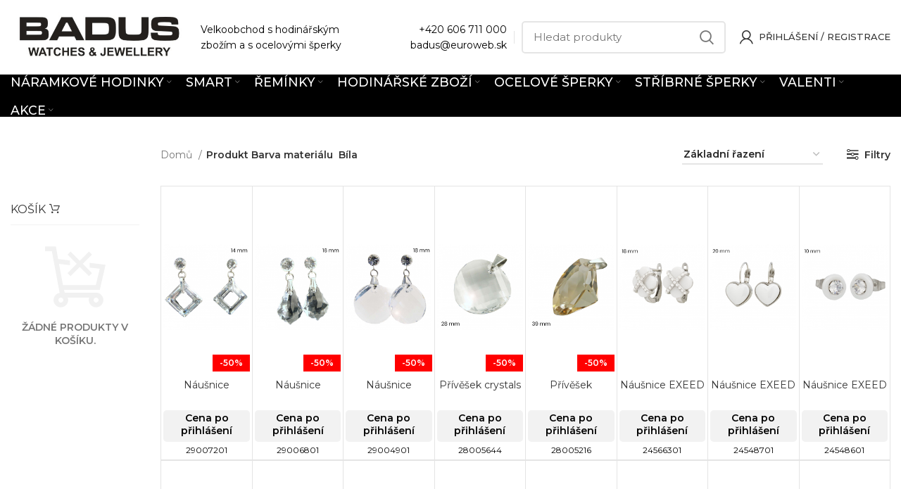

--- FILE ---
content_type: text/html; charset=UTF-8
request_url: https://www.badus.cz/barva-materialu/bila-2/
body_size: 39816
content:
<!DOCTYPE html>
<html lang="cs">
<head>
	<meta charset="UTF-8">
	<link rel="profile" href="https://gmpg.org/xfn/11">
	<link rel="pingback" href="https://www.badus.cz/xmlrpc.php">

			<script>window.MSInputMethodContext && document.documentMode && document.write('<script src="https://www.badus.cz/wp-content/themes/woodmart/js/libs/ie11CustomProperties.min.js"><\/script>');</script>
		<title>Bíla &#8211; BADUS</title>
<meta name='robots' content='max-image-preview:large' />
<link rel='dns-prefetch' href='//cdn.jsdelivr.net' />
<link rel='dns-prefetch' href='//fonts.googleapis.com' />
<link rel='dns-prefetch' href='//s.w.org' />
<link rel="alternate" type="application/rss+xml" title="BADUS &raquo; RSS zdroj" href="https://www.badus.cz/feed/" />
<link rel="alternate" type="application/rss+xml" title="BADUS &raquo; RSS komentářů" href="https://www.badus.cz/comments/feed/" />
<link rel="alternate" type="application/rss+xml" title="BADUS &raquo; Bíla Barva materiálu RSS" href="https://www.badus.cz/barva-materialu/bila-2/feed/" />
<link rel='stylesheet' id='jckqv-minstyles-css'  href='https://www.badus.cz/wp-content/plugins/iconic-woo-quickview-premium/assets/frontend/css/main.min.css?ver=6.0.11' type='text/css' media='all' />
<link rel='stylesheet' id='bootstrap-css'  href='https://www.badus.cz/wp-content/themes/woodmart/css/bootstrap-light.min.css?ver=6.4.2' type='text/css' media='all' />
<link rel='stylesheet' id='woodmart-style-css'  href='https://www.badus.cz/wp-content/themes/woodmart/css/parts/base.min.css?ver=6.4.2' type='text/css' media='all' />
<link rel='stylesheet' id='wd-widget-price-filter-css'  href='https://www.badus.cz/wp-content/themes/woodmart/css/parts/woo-widget-price-filter.min.css?ver=6.4.2' type='text/css' media='all' />
<style id='woocommerce-inline-inline-css' type='text/css'>
.woocommerce form .form-row .required { visibility: visible; }
</style>
<link rel='stylesheet' id='parent-style-css'  href='https://www.badus.cz/wp-content/themes/woodmart/style.css?ver=6.0.11' type='text/css' media='all' />
<link rel='stylesheet' id='child-style-css'  href='https://www.badus.cz/wp-content/themes/woodmart-child/style.css?ver=1.0' type='text/css' media='all' />
<link rel='stylesheet' id='woovartables_css-css'  href='https://www.badus.cz/wp-content/plugins/woo-variations-table-grid/assets/css/woovartables.css?ver=6.0.11' type='text/css' media='all' />
<link rel='stylesheet' id='vartable_fancybox_css-css'  href='https://www.badus.cz/wp-content/plugins/woo-variations-table-grid/assets/css/jquery.fancybox.min.css?ver=6.0.11' type='text/css' media='all' />
<link rel='stylesheet' id='js_composer_front-css'  href='https://www.badus.cz/wp-content/plugins/js_composer/assets/css/js_composer.min.css?ver=6.8.0' type='text/css' media='all' />
<link rel='stylesheet' id='wd-widget-nav-css'  href='https://www.badus.cz/wp-content/themes/woodmart/css/parts/widget-nav.min.css?ver=6.4.2' type='text/css' media='all' />
<link rel='stylesheet' id='wd-widget-wd-layered-nav-css'  href='https://www.badus.cz/wp-content/themes/woodmart/css/parts/woo-widget-wd-layered-nav.min.css?ver=6.4.2' type='text/css' media='all' />
<link rel='stylesheet' id='wd-widget-product-cat-css'  href='https://www.badus.cz/wp-content/themes/woodmart/css/parts/woo-widget-product-cat.min.css?ver=6.4.2' type='text/css' media='all' />
<link rel='stylesheet' id='wd-widget-shopping-cart-css'  href='https://www.badus.cz/wp-content/themes/woodmart/css/parts/woo-widget-shopping-cart.min.css?ver=6.4.2' type='text/css' media='all' />
<link rel='stylesheet' id='wd-base-deprecated-css'  href='https://www.badus.cz/wp-content/themes/woodmart/css/parts/base-deprecated.min.css?ver=6.4.2' type='text/css' media='all' />
<link rel='stylesheet' id='wd-wpbakery-base-css'  href='https://www.badus.cz/wp-content/themes/woodmart/css/parts/int-wpb-base.min.css?ver=6.4.2' type='text/css' media='all' />
<link rel='stylesheet' id='wd-wpbakery-base-deprecated-css'  href='https://www.badus.cz/wp-content/themes/woodmart/css/parts/int-wpb-base-deprecated.min.css?ver=6.4.2' type='text/css' media='all' />
<link rel='stylesheet' id='wd-notices-fixed-css'  href='https://www.badus.cz/wp-content/themes/woodmart/css/parts/woo-opt-sticky-notices.min.css?ver=6.4.2' type='text/css' media='all' />
<link rel='stylesheet' id='wd-woocommerce-base-css'  href='https://www.badus.cz/wp-content/themes/woodmart/css/parts/woocommerce-base.min.css?ver=6.4.2' type='text/css' media='all' />
<link rel='stylesheet' id='wd-mod-star-rating-css'  href='https://www.badus.cz/wp-content/themes/woodmart/css/parts/mod-star-rating.min.css?ver=6.4.2' type='text/css' media='all' />
<link rel='stylesheet' id='wd-woo-el-track-order-css'  href='https://www.badus.cz/wp-content/themes/woodmart/css/parts/woo-el-track-order.min.css?ver=6.4.2' type='text/css' media='all' />
<link rel='stylesheet' id='wd-woo-mod-quantity-css'  href='https://www.badus.cz/wp-content/themes/woodmart/css/parts/woo-mod-quantity.min.css?ver=6.4.2' type='text/css' media='all' />
<link rel='stylesheet' id='wd-widget-active-filters-css'  href='https://www.badus.cz/wp-content/themes/woodmart/css/parts/woo-widget-active-filters.min.css?ver=6.4.2' type='text/css' media='all' />
<link rel='stylesheet' id='wd-woo-shop-predefined-css'  href='https://www.badus.cz/wp-content/themes/woodmart/css/parts/woo-shop-predefined.min.css?ver=6.4.2' type='text/css' media='all' />
<link rel='stylesheet' id='wd-woo-shop-el-active-filters-css'  href='https://www.badus.cz/wp-content/themes/woodmart/css/parts/woo-shop-el-active-filters.min.css?ver=6.4.2' type='text/css' media='all' />
<link rel='stylesheet' id='wd-woo-shop-el-products-per-page-css'  href='https://www.badus.cz/wp-content/themes/woodmart/css/parts/woo-shop-el-products-per-page.min.css?ver=6.4.2' type='text/css' media='all' />
<link rel='stylesheet' id='wd-woo-shop-page-title-css'  href='https://www.badus.cz/wp-content/themes/woodmart/css/parts/woo-shop-page-title.min.css?ver=6.4.2' type='text/css' media='all' />
<link rel='stylesheet' id='wd-woo-mod-shop-loop-head-css'  href='https://www.badus.cz/wp-content/themes/woodmart/css/parts/woo-mod-shop-loop-head.min.css?ver=6.4.2' type='text/css' media='all' />
<link rel='stylesheet' id='wd-woo-shop-el-products-view-css'  href='https://www.badus.cz/wp-content/themes/woodmart/css/parts/woo-shop-el-products-view.min.css?ver=6.4.2' type='text/css' media='all' />
<link rel='stylesheet' id='wd-header-base-css'  href='https://www.badus.cz/wp-content/themes/woodmart/css/parts/header-base.min.css?ver=6.4.2' type='text/css' media='all' />
<link rel='stylesheet' id='wd-mod-tools-css'  href='https://www.badus.cz/wp-content/themes/woodmart/css/parts/mod-tools.min.css?ver=6.4.2' type='text/css' media='all' />
<link rel='stylesheet' id='wd-header-elements-base-css'  href='https://www.badus.cz/wp-content/themes/woodmart/css/parts/header-el-base.min.css?ver=6.4.2' type='text/css' media='all' />
<link rel='stylesheet' id='wd-social-icons-css'  href='https://www.badus.cz/wp-content/themes/woodmart/css/parts/el-social-icons.min.css?ver=6.4.2' type='text/css' media='all' />
<link rel='stylesheet' id='wd-header-search-css'  href='https://www.badus.cz/wp-content/themes/woodmart/css/parts/header-el-search.min.css?ver=6.4.2' type='text/css' media='all' />
<link rel='stylesheet' id='wd-header-search-form-css'  href='https://www.badus.cz/wp-content/themes/woodmart/css/parts/header-el-search-form.min.css?ver=6.4.2' type='text/css' media='all' />
<link rel='stylesheet' id='wd-wd-search-results-css'  href='https://www.badus.cz/wp-content/themes/woodmart/css/parts/wd-search-results.min.css?ver=6.4.2' type='text/css' media='all' />
<link rel='stylesheet' id='wd-wd-search-form-css'  href='https://www.badus.cz/wp-content/themes/woodmart/css/parts/wd-search-form.min.css?ver=6.4.2' type='text/css' media='all' />
<link rel='stylesheet' id='wd-header-my-account-dropdown-css'  href='https://www.badus.cz/wp-content/themes/woodmart/css/parts/header-el-my-account-dropdown.min.css?ver=6.4.2' type='text/css' media='all' />
<link rel='stylesheet' id='wd-woo-mod-login-form-css'  href='https://www.badus.cz/wp-content/themes/woodmart/css/parts/woo-mod-login-form.min.css?ver=6.4.2' type='text/css' media='all' />
<link rel='stylesheet' id='wd-header-my-account-css'  href='https://www.badus.cz/wp-content/themes/woodmart/css/parts/header-el-my-account.min.css?ver=6.4.2' type='text/css' media='all' />
<link rel='stylesheet' id='wd-header-cart-css'  href='https://www.badus.cz/wp-content/themes/woodmart/css/parts/header-el-cart.min.css?ver=6.4.2' type='text/css' media='all' />
<link rel='stylesheet' id='wd-widget-product-list-css'  href='https://www.badus.cz/wp-content/themes/woodmart/css/parts/woo-widget-product-list.min.css?ver=6.4.2' type='text/css' media='all' />
<link rel='stylesheet' id='wd-header-cart-side-css'  href='https://www.badus.cz/wp-content/themes/woodmart/css/parts/header-el-cart-side.min.css?ver=6.4.2' type='text/css' media='all' />
<link rel='stylesheet' id='wd-off-canvas-sidebar-css'  href='https://www.badus.cz/wp-content/themes/woodmart/css/parts/opt-off-canvas-sidebar.min.css?ver=6.4.2' type='text/css' media='all' />
<link rel='stylesheet' id='wd-woo-shop-el-order-by-css'  href='https://www.badus.cz/wp-content/themes/woodmart/css/parts/woo-shop-el-order-by.min.css?ver=6.4.2' type='text/css' media='all' />
<link rel='stylesheet' id='wd-shop-filter-area-css'  href='https://www.badus.cz/wp-content/themes/woodmart/css/parts/woo-shop-el-filters-area.min.css?ver=6.4.2' type='text/css' media='all' />
<link rel='stylesheet' id='wd-el-product-filters-css'  href='https://www.badus.cz/wp-content/themes/woodmart/css/parts/el-product-filters.min.css?ver=6.4.2' type='text/css' media='all' />
<link rel='stylesheet' id='wd-sticky-loader-css'  href='https://www.badus.cz/wp-content/themes/woodmart/css/parts/mod-sticky-loader.min.css?ver=6.4.2' type='text/css' media='all' />
<link rel='stylesheet' id='wd-bordered-product-css'  href='https://www.badus.cz/wp-content/themes/woodmart/css/parts/woo-opt-bordered-product.min.css?ver=6.4.2' type='text/css' media='all' />
<link rel='stylesheet' id='wd-woo-opt-title-limit-css'  href='https://www.badus.cz/wp-content/themes/woodmart/css/parts/woo-opt-title-limit.min.css?ver=6.4.2' type='text/css' media='all' />
<link rel='stylesheet' id='wd-product-loop-css'  href='https://www.badus.cz/wp-content/themes/woodmart/css/parts/woo-product-loop.min.css?ver=6.4.2' type='text/css' media='all' />
<link rel='stylesheet' id='wd-product-loop-standard-css'  href='https://www.badus.cz/wp-content/themes/woodmart/css/parts/woo-product-loop-standard.min.css?ver=6.4.2' type='text/css' media='all' />
<link rel='stylesheet' id='wd-woo-mod-add-btn-replace-css'  href='https://www.badus.cz/wp-content/themes/woodmart/css/parts/woo-mod-add-btn-replace.min.css?ver=6.4.2' type='text/css' media='all' />
<link rel='stylesheet' id='wd-categories-loop-center-css'  href='https://www.badus.cz/wp-content/themes/woodmart/css/parts/woo-categories-loop-center-old.min.css?ver=6.4.2' type='text/css' media='all' />
<link rel='stylesheet' id='wd-categories-loop-css'  href='https://www.badus.cz/wp-content/themes/woodmart/css/parts/woo-categories-loop-old.min.css?ver=6.4.2' type='text/css' media='all' />
<link rel='stylesheet' id='wd-woo-mod-product-labels-css'  href='https://www.badus.cz/wp-content/themes/woodmart/css/parts/woo-mod-product-labels.min.css?ver=6.4.2' type='text/css' media='all' />
<link rel='stylesheet' id='wd-woo-mod-product-labels-rect-css'  href='https://www.badus.cz/wp-content/themes/woodmart/css/parts/woo-mod-product-labels-rect.min.css?ver=6.4.2' type='text/css' media='all' />
<link rel='stylesheet' id='wd-footer-base-css'  href='https://www.badus.cz/wp-content/themes/woodmart/css/parts/footer-base.min.css?ver=6.4.2' type='text/css' media='all' />
<link rel='stylesheet' id='wd-bottom-toolbar-css'  href='https://www.badus.cz/wp-content/themes/woodmart/css/parts/opt-bottom-toolbar.min.css?ver=6.4.2' type='text/css' media='all' />
<link rel='stylesheet' id='xts-style-header_688889-css'  href='https://www.badus.cz/wp-content/uploads/2022/06/xts-header_688889-1654452723.css?ver=6.4.2' type='text/css' media='all' />
<link rel='stylesheet' id='xts-style-theme_settings_default-css'  href='https://www.badus.cz/wp-content/uploads/2026/01/xts-theme_settings_default-1767769032.css?ver=6.4.2' type='text/css' media='all' />
<link rel='stylesheet' id='xts-google-fonts-css'  href='https://fonts.googleapis.com/css?family=Montserrat%3A400%2C600%2C500%7CRoboto%3A400%2C700&#038;ver=6.4.2' type='text/css' media='all' />
<script type='text/javascript' src='https://www.badus.cz/wp-includes/js/jquery/jquery.min.js?ver=3.6.0' id='jquery-core-js'></script>
<script type='text/javascript' src='https://www.badus.cz/wp-content/plugins/woocommerce/assets/js/jquery-blockui/jquery.blockUI.min.js?ver=2.70' id='jquery-blockui-js'></script>
<script type='text/javascript' id='wc-add-to-cart-js-extra'>
/* <![CDATA[ */
var wc_add_to_cart_params = {"ajax_url":"\/wp-admin\/admin-ajax.php","wc_ajax_url":"\/?wc-ajax=%%endpoint%%","i18n_view_cart":"Zobrazit ko\u0161\u00edk","cart_url":"https:\/\/www.badus.cz\/kosik\/","is_cart":"","cart_redirect_after_add":"no"};
/* ]]> */
</script>
<script type='text/javascript' src='https://www.badus.cz/wp-content/plugins/woocommerce/assets/js/frontend/add-to-cart.min.js?ver=4.7.4' id='wc-add-to-cart-js'></script>
<script type='text/javascript' src='https://www.badus.cz/wp-content/plugins/js_composer/assets/js/vendors/woocommerce-add-to-cart.js?ver=6.8.0' id='vc_woocommerce-add-to-cart-js-js'></script>
<script type='text/javascript' src='https://www.badus.cz/wp-content/themes/woodmart/js/libs/device.min.js?ver=6.4.2' id='wd-device-library-js'></script>
<link rel="https://api.w.org/" href="https://www.badus.cz/wp-json/" /><link rel="EditURI" type="application/rsd+xml" title="RSD" href="https://www.badus.cz/xmlrpc.php?rsd" />
<link rel="wlwmanifest" type="application/wlwmanifest+xml" href="https://www.badus.cz/wp-includes/wlwmanifest.xml" /> 
<meta name="generator" content="WordPress 6.0.11" />
<meta name="generator" content="WooCommerce 4.7.4" />
<meta name="wwp" content="yes" />        <style>
            .mfp-content form {
                display: none;
            }
        </style>
        <meta name="theme-color" content="#000000">					<meta name="viewport" content="width=device-width, initial-scale=1.0, maximum-scale=1.0, user-scalable=no">
										<noscript><style>.woocommerce-product-gallery{ opacity: 1 !important; }</style></noscript>
	<style>

/* QV Button */

.jckqvBtn {
		display: table;

		-ms-filter: "progid:DXImageTransform.Microsoft.Alpha(Opacity=0)";
	filter: alpha(opacity=0);
	-moz-opacity: 0;
	-khtml-opacity: 0;
	opacity: 0;
	visibility: hidden;
		float: right;
		margin: 0px 0px 10px 0px;
		padding: 8px 10px 8px 10px;
							border: 1px solid #fff;
			border-color: #000000;
				color: #000000;
	
    border-top-left-radius: 4px;
	border-top-right-radius: 4px;
	border-bottom-right-radius: 4px;
	border-bottom-left-radius: 4px;
}

.jckqvBtn:hover {
						border-color: #000000;
				color: #000000;
	}

/* Magnific Specific */

.mfp-bg {
	background: #000000;
	-ms-filter: "progid:DXImageTransform.Microsoft.Alpha(Opacity=8)";
	filter: alpha(opacity=8);
	-moz-opacity: 0.8;
	-khtml-opacity: 0.8;
	opacity: 0.8;
}

</style><meta name="generator" content="Powered by WPBakery Page Builder - drag and drop page builder for WordPress."/>
<link rel="icon" href="https://www.badus.cz/wp-content/uploads/2021/03/cropped-Badus-32x32.jpg" sizes="32x32" />
<link rel="icon" href="https://www.badus.cz/wp-content/uploads/2021/03/cropped-Badus-192x192.jpg" sizes="192x192" />
<link rel="apple-touch-icon" href="https://www.badus.cz/wp-content/uploads/2021/03/cropped-Badus-180x180.jpg" />
<meta name="msapplication-TileImage" content="https://www.badus.cz/wp-content/uploads/2021/03/cropped-Badus-270x270.jpg" />
<style>
		
		</style><noscript><style> .wpb_animate_when_almost_visible { opacity: 1; }</style></noscript></head>

<body data-rsssl=1 class="archive tax-pa_barva-materialu term-bila-2 term-1488 theme-woodmart woocommerce woocommerce-page woocommerce-no-js wrapper-wide  form-style-semi-rounded  form-border-width-2 categories-accordion-on woodmart-archive-shop login-see-prices notifications-sticky sticky-toolbar-on wpb-js-composer js-comp-ver-6.8.0 vc_responsive">
			<script type="text/javascript" id="wd-flicker-fix">// Flicker fix.</script>	
	
	<div class="website-wrapper">
									<header class="whb-header whb-scroll-slide whb-sticky-real">
					<div class="whb-main-header">
	
<div class="whb-row whb-top-bar whb-not-sticky-row whb-with-bg whb-without-border whb-color-dark whb-flex-flex-middle whb-hidden-desktop whb-hidden-mobile">
	<div class="container">
		<div class="whb-flex-row whb-top-bar-inner">
			<div class="whb-column whb-col-left whb-visible-lg">
	
<div class="wd-header-text set-cont-mb-s reset-last-child  whb-text-element"><a href="mailto:mcena@isternet.sk">mcena@isternet.sk</a></div>
</div>
<div class="whb-column whb-col-center whb-visible-lg">
	
<div class="wd-header-text set-cont-mb-s reset-last-child  whb-text-element"><p style="text-align: center;"><strong><a class="no_content_design_link" style="text-decoration: underline;" href="/kontakt/">Kontaktujte nás</a></strong>  -  Sme tu pre vás od <strong>8:00</strong> do <strong>16:00<span style="color: #ffffff;">
</span></strong></p></div>
</div>
<div class="whb-column whb-col-right whb-visible-lg whb-empty-column">
	</div>
<div class="whb-column whb-col-mobile whb-hidden-lg">
	
			<div class="wd-social-icons  woodmart-social-icons icons-design-default icons-size- color-scheme-light social-share social-form-circle text-center">

				
									<a rel="noopener noreferrer nofollow" href="https://www.facebook.com/sharer/sharer.php?u=https://www.badus.cz/produkt/nausnice-29007201/" target="_blank" class=" wd-social-icon social-facebook" aria-label="Facebook social link">
						<span class="wd-icon"></span>
											</a>
				
				
									<a rel="noopener noreferrer nofollow" href="mailto:?subject=Check%20this%20https://www.badus.cz/produkt/nausnice-29007201/" target="_blank" class=" wd-social-icon social-email" aria-label="Email social link">
						<span class="wd-icon"></span>
											</a>
				
				
				
									<a rel="noopener noreferrer nofollow" href="https://pinterest.com/pin/create/button/?url=https://www.badus.cz/produkt/nausnice-29007201/&media=https://www.badus.cz/wp-content/uploads/2023/02/155363_29007201-196242-jpg_1.jpg&description=N%C3%A1u%C5%A1nice" target="_blank" class=" wd-social-icon social-pinterest" aria-label="Pinterest social link">
						<span class="wd-icon"></span>
											</a>
				
				
				
				
				
				
				
				
				
				
				
				
								
								
				
								
				
			</div>

		</div>
		</div>
	</div>
</div>

<div class="whb-row whb-general-header whb-not-sticky-row whb-without-bg whb-border-fullwidth whb-color-dark whb-flex-flex-middle">
	<div class="container">
		<div class="whb-flex-row whb-general-header-inner">
			<div class="whb-column whb-col-left whb-visible-lg">
	<div class="site-logo wd-switch-logo">
	<a href="https://www.badus.cz/" class="wd-logo wd-main-logo woodmart-logo woodmart-main-logo" rel="home">
		<img src="https://www.badus.cz/wp-content/uploads/2020/08/Badus.bmp" alt="BADUS" style="max-width: 250px;" />	</a>
					<a href="https://www.badus.cz/" class="wd-logo wd-sticky-logo" rel="home">
			<img src="https://www.badus.cz/wp-content/uploads/2020/08/Badus.bmp" alt="BADUS" style="max-width: 250px;" />		</a>
	</div>

<div class="wd-header-text set-cont-mb-s reset-last-child  whb-text-element">Velkoobchod s hodinářským<br>
zbožím a s ocelovými šperky</div>
</div>
<div class="whb-column whb-col-center whb-visible-lg whb-empty-column">
	</div>
<div class="whb-column whb-col-right whb-visible-lg">
	
<div class="wd-header-text set-cont-mb-s reset-last-child  whb-text-element"><p style="text-align: right;"><a href="tel:+420606711000">+420 606 711 000</a><br>
<a href="mailto:badus@euroweb.sk">badus@euroweb.sk</a></p></div>
<div class="wd-header-divider whb-divider-default  whb-divider-element"></div>			<div class="wd-search-form wd-header-search-form woodmart-search-form">
								<form role="search" method="get" class="searchform  wd-style-default search-style-default woodmart-ajax-search" action="https://www.badus.cz/"  data-thumbnail="1" data-price="1" data-post_type="product" data-count="10" data-sku="1" data-symbols_count="3">
					<input type="text" class="s" placeholder="Hledat produkty" value="" name="s" aria-label="Hledat" title="Hledat produkty" />
					<input type="hidden" name="post_type" value="product">
										<button type="submit" class="searchsubmit">
						<span>
							Hledat						</span>
											</button>
				</form>
													<div class="search-results-wrapper">
						<div class="wd-dropdown-results wd-scroll wd-dropdown woodmart-search-results">
							<div class="wd-scroll-content"></div>
						</div>

											</div>
							</div>
		<div class="wd-header-my-account wd-tools-element wd-event-hover  wd-with-username wd-account-style-icon my-account-with-icon woodmart-header-links woodmart-navigation item-event-hover menu-simple-dropdown">
			<a href="https://www.badus.cz/moj-ucet/" title="Můj účet">
			<span class="wd-tools-icon">
							</span>
			<span class="wd-tools-text">
				Přihlášení / Registrace			</span>
		</a>
		
		
					<div class="wd-dropdown wd-dropdown-register menu-item-register sub-menu-dropdown">
						<div class="login-dropdown-inner">
							<span class="login-title title"><span>Přihlásit se</span><a class="create-account-link" href="https://www.badus.cz/moj-ucet/?action=register">Vytvořit účet</a></span>
										<form method="post" class="login woocommerce-form woocommerce-form-login
						" action="https://www.badus.cz/moj-ucet/" 			>

				
				
				<p class="woocommerce-FormRow woocommerce-FormRow--wide form-row form-row-wide form-row-username">
					<label for="username">Uživatelské jméno nebo emailová adresa&nbsp;<span class="required">*</span></label>
					<input type="text" class="woocommerce-Input woocommerce-Input--text input-text" name="username" id="username" value="" />				</p>
				<p class="woocommerce-FormRow woocommerce-FormRow--wide form-row form-row-wide form-row-password">
					<label for="password">Heslo&nbsp;<span class="required">*</span></label>
					<input class="woocommerce-Input woocommerce-Input--text input-text" type="password" name="password" id="password" autocomplete="current-password" />
				</p>

				
				<p class="form-row">
					<input type="hidden" id="woocommerce-login-nonce" name="woocommerce-login-nonce" value="950a458de5" /><input type="hidden" name="_wp_http_referer" value="/barva-materialu/bila-2/" />										<button type="submit" class="button woocommerce-button woocommerce-form-login__submit" name="login" value="Přihlásit">Přihlásit</button>
				</p>

				<div class="login-form-footer">
					<a href="https://www.badus.cz/moj-ucet/lost-password/" class="woocommerce-LostPassword lost_password">Zapomenuté heslo?</a>
					<label class="woocommerce-form__label woocommerce-form__label-for-checkbox woocommerce-form-login__rememberme">
						<input class="woocommerce-form__input woocommerce-form__input-checkbox" name="rememberme" type="checkbox" value="forever" title="Zapamatovat si mě" aria-label="Zapamatovat si mě" /> <span>Zapamatovat si mě</span>
					</label>
				</div>

				
							</form>

		
						</div>
					</div>
					</div>
</div>
<div class="whb-column whb-mobile-left whb-hidden-lg">
	<div class="wd-tools-element wd-header-mobile-nav wd-style-text woodmart-burger-icon">
	<a href="#" rel="nofollow">
		<span class="wd-tools-icon woodmart-burger">
					</span>
	
		<span class="wd-tools-text">Menu</span>
	</a>
</div><!--END wd-header-mobile-nav--></div>
<div class="whb-column whb-mobile-center whb-hidden-lg">
	<div class="site-logo wd-switch-logo">
	<a href="https://www.badus.cz/" class="wd-logo wd-main-logo woodmart-logo woodmart-main-logo" rel="home">
		<img src="https://www.badus.cz/wp-content/uploads/2020/08/Badus.bmp" alt="BADUS" style="max-width: 179px;" />	</a>
					<a href="https://www.badus.cz/" class="wd-logo wd-sticky-logo" rel="home">
			<img src="https://www.badus.cz/wp-content/uploads/2020/08/Badus.bmp" alt="BADUS" style="max-width: 179px;" />		</a>
	</div>
</div>
<div class="whb-column whb-mobile-right whb-hidden-lg whb-empty-column">
	</div>
		</div>
	</div>
</div>

<div class="whb-row whb-header-bottom whb-sticky-row whb-with-bg whb-without-border whb-color-light whb-flex-flex-middle whb-hidden-mobile">
	<div class="container">
		<div class="whb-flex-row whb-header-bottom-inner">
			<div class="whb-column whb-col-left whb-visible-lg whb-empty-column">
	</div>
<div class="whb-column whb-col-center whb-visible-lg">
	
<div class="wd-header-nav wd-header-secondary-nav text-center navigation-style-default" role="navigation">
	<ul id="menu-kategorie-cz" class="menu wd-nav wd-nav-secondary wd-style-default wd-gap-s"><li id="menu-item-62835" class="menu-item menu-item-type-taxonomy menu-item-object-product_cat menu-item-has-children menu-item-62835 item-level-0 menu-item-design-full-width menu-mega-dropdown wd-event-hover" ><a href="https://www.badus.cz/kategoria/naramkove-hodinky/" class="woodmart-nav-link"><span class="nav-link-text">Náramkové Hodinky</span></a><div class="color-scheme-dark wd-design-full-width wd-dropdown-menu wd-dropdown sub-menu-dropdown"><div class="container">
<ul class="wd-sub-menu row sub-menu color-scheme-dark">
	<li id="menu-item-62843" class="menu-item menu-item-type-taxonomy menu-item-object-product_cat menu-item-62843 item-level-1 col-auto" ><a href="https://www.badus.cz/kategoria/naramkove-hodinky/hodinky-lumir/" class="woodmart-nav-link"><img src="https://www.badus.cz/wp-content/uploads/2021/04/111583-D.jpg" alt="HODINKY LUMIR"  class="wd-nav-img category-icon" />HODINKY LUMIR</a></li>
	<li id="menu-item-62840" class="menu-item menu-item-type-taxonomy menu-item-object-product_cat menu-item-62840 item-level-1 col-auto" ><a href="https://www.badus.cz/kategoria/naramkove-hodinky/hodinky-garet/" class="woodmart-nav-link"><img src="https://www.badus.cz/wp-content/uploads/2021/04/119772-1E.jpg" alt="HODINKY GARET"  class="wd-nav-img category-icon" />HODINKY GARET</a></li>
	<li id="menu-item-62838" class="menu-item menu-item-type-taxonomy menu-item-object-product_cat menu-item-62838 item-level-1 col-auto" ><a href="https://www.badus.cz/kategoria/naramkove-hodinky/hodinky-d-ziner/" class="woodmart-nav-link"><img src="https://www.badus.cz/wp-content/uploads/2021/04/112257-E.jpg" alt="HODINKY D-ZINER"  class="wd-nav-img category-icon" />HODINKY D-ZINER</a></li>
	<li id="menu-item-62842" class="menu-item menu-item-type-taxonomy menu-item-object-product_cat menu-item-62842 item-level-1 col-auto" ><a href="https://www.badus.cz/kategoria/naramkove-hodinky/hodinky-itaitek/" class="woodmart-nav-link"><img src="https://www.badus.cz/wp-content/uploads/2021/04/112157-A.jpg" alt="HODINKY PRO DĚTI iTaiTek"  class="wd-nav-img category-icon" />HODINKY PRO DĚTI iTaiTek</a></li>
	<li id="menu-item-62845" class="menu-item menu-item-type-taxonomy menu-item-object-product_cat menu-item-62845 item-level-1 col-auto" ><a href="https://www.badus.cz/kategoria/naramkove-hodinky/hodinky-pro-deti/" class="woodmart-nav-link"><img src="https://www.badus.cz/wp-content/uploads/2021/04/159851092987277.jpg" alt="HODINKY PRO DĚTI"  class="wd-nav-img category-icon" />HODINKY PRO DĚTI</a></li>
	<li id="menu-item-62846" class="menu-item menu-item-type-taxonomy menu-item-object-product_cat menu-item-62846 item-level-1 col-auto" ><a href="https://www.badus.cz/kategoria/naramkove-hodinky/kapesni-hodinky/" class="woodmart-nav-link"><img src="https://www.badus.cz/wp-content/uploads/2021/04/1598510929372344.jpg" alt="KAPESNÍ HODINKY"  class="wd-nav-img category-icon" />KAPESNÍ HODINKY</a></li>
	<li id="menu-item-62836" class="menu-item menu-item-type-taxonomy menu-item-object-product_cat menu-item-62836 item-level-1 col-auto" ><a href="https://www.badus.cz/kategoria/naramkove-hodinky/hodinky-andre-nicol/" class="woodmart-nav-link"><img src="https://www.badus.cz/wp-content/uploads/2021/04/1598510929771748.jpg" alt="HODINKY ANDRE NICOL"  class="wd-nav-img category-icon" />HODINKY ANDRE NICOL</a></li>
	<li id="menu-item-62841" class="menu-item menu-item-type-taxonomy menu-item-object-product_cat menu-item-62841 item-level-1 col-auto" ><a href="https://www.badus.cz/kategoria/naramkove-hodinky/hodinky-glend/" class="woodmart-nav-link"><img src="https://www.badus.cz/wp-content/uploads/2021/04/1598510930173413.jpg" alt="HODINKY GLEND"  class="wd-nav-img category-icon" />HODINKY GLEND</a></li>
	<li id="menu-item-62844" class="menu-item menu-item-type-taxonomy menu-item-object-product_cat menu-item-62844 item-level-1 col-auto" ><a href="https://www.badus.cz/kategoria/naramkove-hodinky/hodinky-otage/" class="woodmart-nav-link"><img src="https://www.badus.cz/wp-content/uploads/2021/04/1598510930837833.jpg" alt="HODINKY OTAGE"  class="wd-nav-img category-icon" />HODINKY OTAGE</a></li>
	<li id="menu-item-62837" class="menu-item menu-item-type-taxonomy menu-item-object-product_cat menu-item-62837 item-level-1 col-auto" ><a href="https://www.badus.cz/kategoria/naramkove-hodinky/hodinky-crystals/" class="woodmart-nav-link"><img src="https://www.badus.cz/wp-content/uploads/2021/04/159851093139795.jpg" alt="HODINKY CRYSTALS"  class="wd-nav-img category-icon" />HODINKY CRYSTALS</a></li>
	<li id="menu-item-62839" class="menu-item menu-item-type-taxonomy menu-item-object-product_cat menu-item-62839 item-level-1 col-auto" ><a href="https://www.badus.cz/kategoria/naramkove-hodinky/hodinky-exeed/" class="woodmart-nav-link"><img src="https://www.badus.cz/wp-content/uploads/2021/04/115106-C.jpg" alt="HODINKY EXEED"  class="wd-nav-img category-icon" />HODINKY EXEED</a></li>
</ul>
</div>
</div>
</li>
<li id="menu-item-62847" class="menu-item menu-item-type-taxonomy menu-item-object-product_cat menu-item-has-children menu-item-62847 item-level-0 menu-item-design-full-width menu-mega-dropdown wd-event-hover" ><a href="https://www.badus.cz/kategoria/smart/" class="woodmart-nav-link"><span class="nav-link-text">SMART</span></a><div class="color-scheme-dark wd-design-full-width wd-dropdown-menu wd-dropdown sub-menu-dropdown"><div class="container">
<ul class="wd-sub-menu row sub-menu color-scheme-dark">
	<li id="menu-item-62849" class="menu-item menu-item-type-taxonomy menu-item-object-product_cat menu-item-62849 item-level-1 col-auto" ><a href="https://www.badus.cz/kategoria/smart/inteligentni-naramky/" class="woodmart-nav-link"><img src="https://www.badus.cz/wp-content/uploads/2020/10/114515-B-1.jpg" alt="INTELIGENTNÍ NÁRAMKY"  class="wd-nav-img category-icon" />INTELIGENTNÍ NÁRAMKY</a></li>
	<li id="menu-item-200052" class="menu-item menu-item-type-taxonomy menu-item-object-product_cat menu-item-200052 item-level-1 col-auto" ><a href="https://www.badus.cz/kategoria/smart/nabijecky-na-int-naramky/" class="woodmart-nav-link"><img src="https://www.badus.cz/wp-content/uploads/2021/03/198975_21089300-926145-jpg_1.jpg" alt="NABÍJEČKY NA INT. NÁRAMKY"  class="wd-nav-img category-icon" />NABÍJEČKY NA INT. NÁRAMKY</a></li>
	<li id="menu-item-62848" class="menu-item menu-item-type-taxonomy menu-item-object-product_cat menu-item-62848 item-level-1 col-auto" ><a href="https://www.badus.cz/kategoria/smart/reminky-na-int-naramky/" class="woodmart-nav-link"><img src="https://www.badus.cz/wp-content/uploads/2020/08/47857_21075404-168457-jpg_1.jpg" alt="ŘEMÍNKY na int. Náramky"  class="wd-nav-img category-icon" />ŘEMÍNKY na int. Náramky</a></li>
</ul>
</div>
</div>
</li>
<li id="menu-item-62850" class="menu-item menu-item-type-taxonomy menu-item-object-product_cat menu-item-has-children menu-item-62850 item-level-0 menu-item-design-full-width menu-mega-dropdown wd-event-hover" ><a href="https://www.badus.cz/kategoria/reminky/" class="woodmart-nav-link"><span class="nav-link-text">Řemínky</span></a><div class="color-scheme-dark wd-design-full-width wd-dropdown-menu wd-dropdown sub-menu-dropdown"><div class="container">
<ul class="wd-sub-menu row sub-menu color-scheme-dark">
	<li id="menu-item-62860" class="menu-item menu-item-type-taxonomy menu-item-object-product_cat menu-item-62860 item-level-1 col-auto" ><a href="https://www.badus.cz/kategoria/reminky/reminky-hightone/" class="woodmart-nav-link"><img src="https://www.badus.cz/wp-content/uploads/2021/04/250218.jpg" alt="ŘEMÍNKY HIGHTONE"  class="wd-nav-img category-icon" />ŘEMÍNKY HIGHTONE</a></li>
	<li id="menu-item-259463" class="menu-item menu-item-type-taxonomy menu-item-object-product_cat menu-item-259463 item-level-1 col-auto" ><a href="https://www.badus.cz/kategoria/reminky/uzavery-hightone/" class="woodmart-nav-link"><img width="150" height="135" src="https://www.badus.cz/wp-content/uploads/2025/07/Hightone-uzavery-150x135.jpg" class="wd-nav-img" alt="" loading="lazy" srcset="https://www.badus.cz/wp-content/uploads/2025/07/Hightone-uzavery-150x135.jpg 150w, https://www.badus.cz/wp-content/uploads/2025/07/Hightone-uzavery-300x270.jpg 300w, https://www.badus.cz/wp-content/uploads/2025/07/Hightone-uzavery-768x692.jpg 768w, https://www.badus.cz/wp-content/uploads/2025/07/Hightone-uzavery-400x360.jpg 400w, https://www.badus.cz/wp-content/uploads/2025/07/Hightone-uzavery-200x180.jpg 200w, https://www.badus.cz/wp-content/uploads/2025/07/Hightone-uzavery-500x450.jpg 500w, https://www.badus.cz/wp-content/uploads/2025/07/Hightone-uzavery.jpg 898w" sizes="(max-width: 150px) 100vw, 150px" />UZÁVEŘY HIGHTONE</a></li>
	<li id="menu-item-62908" class="menu-item menu-item-type-taxonomy menu-item-object-product_cat menu-item-62908 item-level-1 col-auto" ><a href="https://www.badus.cz/kategoria/reminky/reminky-kozene/" class="woodmart-nav-link"><img src="https://www.badus.cz/wp-content/uploads/2020/10/600111-1.jpg" alt="ŘEMÍNKY LNY kožené"  class="wd-nav-img category-icon" />ŘEMÍNKY LNY kožené</a></li>
	<li id="menu-item-201305" class="menu-item menu-item-type-taxonomy menu-item-object-product_cat menu-item-201305 item-level-1 col-auto" ><a href="https://www.badus.cz/kategoria/reminky/reminky-lny-prodlouzene/" class="woodmart-nav-link"><img src="https://www.badus.cz/wp-content/uploads/2021/07/60052814-–-kopia.jpg" alt="ŘEMÍNKY LNY prodloužené"  class="wd-nav-img category-icon" />ŘEMÍNKY LNY prodloužené</a></li>
	<li id="menu-item-62862" class="menu-item menu-item-type-taxonomy menu-item-object-product_cat menu-item-62862 item-level-1 col-auto" ><a href="https://www.badus.cz/kategoria/reminky/reminky-lny-silikonove/" class="woodmart-nav-link"><img src="https://www.badus.cz/wp-content/uploads/2021/04/210821.jpg" alt="ŘEMÍNKY LNY silikónové"  class="wd-nav-img category-icon" />ŘEMÍNKY LNY silikónové</a></li>
	<li id="menu-item-62861" class="menu-item menu-item-type-taxonomy menu-item-object-product_cat menu-item-62861 item-level-1 col-auto" ><a href="https://www.badus.cz/kategoria/reminky/reminky-lny-plastove/" class="woodmart-nav-link"><img src="https://www.badus.cz/wp-content/uploads/2021/04/210803.jpg" alt="ŘEMÍNKY LNY plastové"  class="wd-nav-img category-icon" />ŘEMÍNKY LNY plastové</a></li>
	<li id="menu-item-251962" class="menu-item menu-item-type-taxonomy menu-item-object-product_cat menu-item-251962 item-level-1 col-auto" ><a href="https://www.badus.cz/kategoria/reminky/remienky-lny-prevliekacie/" class="woodmart-nav-link"><img width="120" height="150" src="https://www.badus.cz/wp-content/uploads/2024/09/Prevliekacie-120x150.jpg" class="wd-nav-img" alt="" loading="lazy" srcset="https://www.badus.cz/wp-content/uploads/2024/09/Prevliekacie-120x150.jpg 120w, https://www.badus.cz/wp-content/uploads/2024/09/Prevliekacie-240x300.jpg 240w, https://www.badus.cz/wp-content/uploads/2024/09/Prevliekacie-819x1024.jpg 819w, https://www.badus.cz/wp-content/uploads/2024/09/Prevliekacie-768x960.jpg 768w, https://www.badus.cz/wp-content/uploads/2024/09/Prevliekacie-1229x1536.jpg 1229w, https://www.badus.cz/wp-content/uploads/2024/09/Prevliekacie-400x500.jpg 400w, https://www.badus.cz/wp-content/uploads/2024/09/Prevliekacie-200x250.jpg 200w, https://www.badus.cz/wp-content/uploads/2024/09/Prevliekacie-500x625.jpg 500w, https://www.badus.cz/wp-content/uploads/2024/09/Prevliekacie-150x188.jpg 150w, https://www.badus.cz/wp-content/uploads/2024/09/Prevliekacie.jpg 1600w" sizes="(max-width: 120px) 100vw, 120px" />REMIENKY LNY prevliekacie</a></li>
	<li id="menu-item-62858" class="menu-item menu-item-type-taxonomy menu-item-object-product_cat menu-item-62858 item-level-1 col-auto" ><a href="https://www.badus.cz/kategoria/reminky/reminky-umela-kuze/" class="woodmart-nav-link"><img src="https://www.badus.cz/wp-content/uploads/2021/04/210867-D.jpg" alt="ŘEMÍNKY umělá kůže"  class="wd-nav-img category-icon" />ŘEMÍNKY umělá kůže</a></li>
	<li id="menu-item-62853" class="menu-item menu-item-type-taxonomy menu-item-object-product_cat menu-item-62853 item-level-1 col-auto" ><a href="https://www.badus.cz/kategoria/reminky/reminky-kozene-agh/" class="woodmart-nav-link"><img src="https://www.badus.cz/wp-content/uploads/2021/04/337221.jpg" alt="ŘEMÍNKY kožené"  class="wd-nav-img category-icon" />ŘEMÍNKY kožené</a></li>
	<li id="menu-item-62857" class="menu-item menu-item-type-taxonomy menu-item-object-product_cat menu-item-62857 item-level-1 col-auto" ><a href="https://www.badus.cz/kategoria/reminky/reminky-plne-ocelove/" class="woodmart-nav-link"><img src="https://www.badus.cz/wp-content/uploads/2021/04/210720.jpg" alt="ŘEMÍNKY plně ocelové"  class="wd-nav-img category-icon" />ŘEMÍNKY plně ocelové</a></li>
	<li id="menu-item-62855" class="menu-item menu-item-type-taxonomy menu-item-object-product_cat menu-item-62855 item-level-1 col-auto" ><a href="https://www.badus.cz/kategoria/reminky/reminky-ocelove/" class="woodmart-nav-link"><img src="https://www.badus.cz/wp-content/uploads/2021/04/210853.jpg" alt="ŘEMÍNKY ocelové"  class="wd-nav-img category-icon" />ŘEMÍNKY ocelové</a></li>
	<li id="menu-item-62856" class="menu-item menu-item-type-taxonomy menu-item-object-product_cat menu-item-62856 item-level-1 col-auto" ><a href="https://www.badus.cz/kategoria/reminky/reminky-plastove/" class="woodmart-nav-link"><img src="https://www.badus.cz/wp-content/uploads/2021/04/210106-64.jpg" alt="ŘEMÍNKY plastové"  class="wd-nav-img category-icon" />ŘEMÍNKY plastové</a></li>
	<li id="menu-item-62854" class="menu-item menu-item-type-taxonomy menu-item-object-product_cat menu-item-62854 item-level-1 col-auto" ><a href="https://www.badus.cz/kategoria/reminky/reminky-latkove/" class="woodmart-nav-link"><img src="https://www.badus.cz/wp-content/uploads/2020/10/210587-C-1.jpg" alt="ŘEMÍNKY látkové"  class="wd-nav-img category-icon" />ŘEMÍNKY látkové</a></li>
	<li id="menu-item-62863" class="menu-item menu-item-type-taxonomy menu-item-object-product_cat menu-item-62863 item-level-1 col-auto" ><a href="https://www.badus.cz/kategoria/reminky/reminky-nato/" class="woodmart-nav-link"><img src="https://www.badus.cz/wp-content/uploads/2021/04/210566-I.jpg" alt="ŘEMÍNKY NATO"  class="wd-nav-img category-icon" />ŘEMÍNKY NATO</a></li>
	<li id="menu-item-62859" class="menu-item menu-item-type-taxonomy menu-item-object-product_cat menu-item-62859 item-level-1 col-auto" ><a href="https://www.badus.cz/kategoria/reminky/reminky-apple-watch/" class="woodmart-nav-link"><img src="https://www.badus.cz/wp-content/uploads/2021/04/212039.jpg" alt="ŘEMÍNKY Apple Watch"  class="wd-nav-img category-icon" />ŘEMÍNKY Apple Watch</a></li>
	<li id="menu-item-62851" class="menu-item menu-item-type-taxonomy menu-item-object-product_cat menu-item-62851 item-level-1 col-auto" ><a href="https://www.badus.cz/kategoria/reminky/reminky-gumove/" class="woodmart-nav-link"><img src="https://www.badus.cz/wp-content/uploads/2021/04/210381-C.jpg" alt="ŘEMÍNKY gumové"  class="wd-nav-img category-icon" />ŘEMÍNKY gumové</a></li>
	<li id="menu-item-62864" class="menu-item menu-item-type-taxonomy menu-item-object-product_cat menu-item-62864 item-level-1 col-auto" ><a href="https://www.badus.cz/kategoria/hodinarske-zbozi/reminky-condor/" class="woodmart-nav-link"><img src="https://www.badus.cz/wp-content/uploads/2020/10/210114-D.jpg" alt="ŘEMÍNKY CONDOR"  class="wd-nav-img category-icon" />ŘEMÍNKY CONDOR</a></li>
</ul>
</div>
</div>
</li>
<li id="menu-item-62865" class="menu-item menu-item-type-taxonomy menu-item-object-product_cat menu-item-has-children menu-item-62865 item-level-0 menu-item-design-full-width menu-mega-dropdown wd-event-hover" ><a href="https://www.badus.cz/kategoria/hodinarske-zbozi/" class="woodmart-nav-link"><span class="nav-link-text">Hodinářské zboží</span></a><div class="color-scheme-dark wd-design-full-width wd-dropdown-menu wd-dropdown sub-menu-dropdown"><div class="container">
<ul class="wd-sub-menu row sub-menu color-scheme-dark">
	<li id="menu-item-62867" class="menu-item menu-item-type-taxonomy menu-item-object-product_cat menu-item-62867 item-level-1 col-auto" ><a href="https://www.badus.cz/kategoria/hodinarske-zbozi/hodinarske-naradi/" class="woodmart-nav-link"><img src="https://www.badus.cz/wp-content/uploads/2021/04/260030.jpg" alt="HODINÁŘSKÉ NÁŘADÍ"  class="wd-nav-img category-icon" />HODINÁŘSKÉ NÁŘADÍ</a></li>
	<li id="menu-item-62871" class="menu-item menu-item-type-taxonomy menu-item-object-product_cat menu-item-62871 item-level-1 col-auto" ><a href="https://www.badus.cz/kategoria/hodinarske-zbozi/stojan-na-hodinky/" class="woodmart-nav-link"><img src="https://www.badus.cz/wp-content/uploads/2021/04/260772-scaled.jpg" alt="STOJAN A DISPLEJE"  class="wd-nav-img category-icon" />STOJAN A DISPLEJE</a></li>
	<li id="menu-item-62866" class="menu-item menu-item-type-taxonomy menu-item-object-product_cat menu-item-62866 item-level-1 col-auto" ><a href="https://www.badus.cz/kategoria/hodinarske-zbozi/baterie-maxell/" class="woodmart-nav-link"><img src="https://www.badus.cz/wp-content/uploads/2021/04/Maxell.jpg" alt="BATERIE MAXELL"  class="wd-nav-img category-icon" />BATERIE MAXELL</a></li>
	<li id="menu-item-62868" class="menu-item menu-item-type-taxonomy menu-item-object-product_cat menu-item-62868 item-level-1 col-auto" ><a href="https://www.badus.cz/kategoria/hodinarske-zbozi/hodinkovy-strojek/" class="woodmart-nav-link"><img src="https://www.badus.cz/wp-content/uploads/2021/04/159886423450873.jpg" alt="HODINKOVÝ STROJEK"  class="wd-nav-img category-icon" />HODINKOVÝ STROJEK</a></li>
	<li id="menu-item-62872" class="menu-item menu-item-type-taxonomy menu-item-object-product_cat menu-item-62872 item-level-1 col-auto" ><a href="https://www.badus.cz/kategoria/hodinarske-zbozi/stezejky/" class="woodmart-nav-link"><img src="https://www.badus.cz/wp-content/uploads/2021/04/0-02-0a-9958a017fe2c389ca560b1a245236a0ef87e2d26fcc41895220a404e2589e144_e01586da.jpg" alt="STEŽEJKY"  class="wd-nav-img category-icon" />STEŽEJKY</a></li>
	<li id="menu-item-62869" class="menu-item menu-item-type-taxonomy menu-item-object-product_cat menu-item-62869 item-level-1 col-auto" ><a href="https://www.badus.cz/kategoria/hodinarske-zbozi/karabinky/" class="woodmart-nav-link"><img src="https://www.badus.cz/wp-content/uploads/2021/04/1598867255633399.jpg" alt="UZÁVĚRY"  class="wd-nav-img category-icon" />UZÁVĚRY</a></li>
	<li id="menu-item-62870" class="menu-item menu-item-type-taxonomy menu-item-object-product_cat menu-item-62870 item-level-1 col-auto" ><a href="https://www.badus.cz/kategoria/hodinarske-zbozi/krabicky-na-hodinky/" class="woodmart-nav-link"><img src="https://www.badus.cz/wp-content/uploads/2021/04/260788.jpg" alt="KRABIČKY"  class="wd-nav-img category-icon" />KRABIČKY</a></li>
</ul>
</div>
</div>
</li>
<li id="menu-item-62876" class="menu-item menu-item-type-taxonomy menu-item-object-product_cat menu-item-has-children menu-item-62876 item-level-0 menu-item-design-full-width menu-mega-dropdown wd-event-hover" ><a href="https://www.badus.cz/kategoria/ocelove-sperky/" class="woodmart-nav-link"><span class="nav-link-text">Ocelové šperky</span></a><div class="color-scheme-dark wd-design-full-width wd-dropdown-menu wd-dropdown sub-menu-dropdown"><div class="container">
<ul class="wd-sub-menu row sub-menu color-scheme-dark">
	<li id="menu-item-226105" class="menu-item menu-item-type-taxonomy menu-item-object-product_cat menu-item-226105 item-level-1 col-auto" ><a href="https://www.badus.cz/kategoria/ocelove-sperky/cervene-snurky-na-ruku/" class="woodmart-nav-link"><img src="https://www.badus.cz/wp-content/uploads/2021/04/0-02-0a-63e4453b8dd8790bf7be07d7453bd0501b5e2740b261638501d0ed144b318cb2_888f7f16.jpg" alt="ČERVENÉ ŠNŮRKY NA RUKU EXEED"  class="wd-nav-img category-icon" />ČERVENÉ ŠNŮRKY NA RUKU EXEED</a></li>
	<li id="menu-item-62880" class="menu-item menu-item-type-taxonomy menu-item-object-product_cat menu-item-62880 item-level-1 col-auto" ><a href="https://www.badus.cz/kategoria/ocelove-sperky/manzetove-knofliky/" class="woodmart-nav-link"><img src="https://www.badus.cz/wp-content/uploads/2021/04/16183982172904-1.jpg" alt="MANŽETOVÉ KNOFLÍKY EXEED"  class="wd-nav-img category-icon" />MANŽETOVÉ KNOFLÍKY EXEED</a></li>
	<li id="menu-item-62881" class="menu-item menu-item-type-taxonomy menu-item-object-product_cat menu-item-62881 item-level-1 col-auto" ><a href="https://www.badus.cz/kategoria/ocelove-sperky/nahrdelnik-exeed/" class="woodmart-nav-link"><img width="150" height="150" src="https://www.badus.cz/wp-content/uploads/2022/08/Nahrdelnik_final-150x150.jpg" class="wd-nav-img" alt="" loading="lazy" srcset="https://www.badus.cz/wp-content/uploads/2022/08/Nahrdelnik_final-150x150.jpg 150w, https://www.badus.cz/wp-content/uploads/2022/08/Nahrdelnik_final-300x300.jpg 300w, https://www.badus.cz/wp-content/uploads/2022/08/Nahrdelnik_final-1024x1024.jpg 1024w, https://www.badus.cz/wp-content/uploads/2022/08/Nahrdelnik_final-768x768.jpg 768w, https://www.badus.cz/wp-content/uploads/2022/08/Nahrdelnik_final-1536x1536.jpg 1536w, https://www.badus.cz/wp-content/uploads/2022/08/Nahrdelnik_final-400x400.jpg 400w, https://www.badus.cz/wp-content/uploads/2022/08/Nahrdelnik_final-200x200.jpg 200w, https://www.badus.cz/wp-content/uploads/2022/08/Nahrdelnik_final-500x500.jpg 500w, https://www.badus.cz/wp-content/uploads/2022/08/Nahrdelnik_final.jpg 1818w" sizes="(max-width: 150px) 100vw, 150px" />NÁHRDELNÍK EXEED</a></li>
	<li id="menu-item-62883" class="menu-item menu-item-type-taxonomy menu-item-object-product_cat menu-item-62883 item-level-1 col-auto" ><a href="https://www.badus.cz/kategoria/ocelove-sperky/naramek-exeed/" class="woodmart-nav-link"><img src="https://www.badus.cz/wp-content/uploads/2021/04/0-02-0a-fbbe294256927a3880531577f9098c6d9483490b029ef84d25f5e0eaf7e85f8f_f9c7285d.jpg" alt="NÁRAMEK EXEED"  class="wd-nav-img category-icon" />NÁRAMEK EXEED</a></li>
	<li id="menu-item-62885" class="menu-item menu-item-type-taxonomy menu-item-object-product_cat menu-item-62885 item-level-1 col-auto" ><a href="https://www.badus.cz/kategoria/ocelove-sperky/nausnice-exeed/" class="woodmart-nav-link"><img src="https://www.badus.cz/wp-content/uploads/2021/04/1618397840369565-1.jpg" alt="NÁUŠNICE EXEED"  class="wd-nav-img category-icon" />NÁUŠNICE EXEED</a></li>
	<li id="menu-item-250706" class="menu-item menu-item-type-taxonomy menu-item-object-product_cat menu-item-250706 item-level-1 col-auto" ><a href="https://www.badus.cz/kategoria/ocelove-sperky/piercingove-nausnice-exeed/" class="woodmart-nav-link"><img width="150" height="110" src="https://www.badus.cz/wp-content/uploads/2024/09/Piercingove-nausnice-150x110.jpg" class="wd-nav-img" alt="" loading="lazy" srcset="https://www.badus.cz/wp-content/uploads/2024/09/Piercingove-nausnice-150x110.jpg 150w, https://www.badus.cz/wp-content/uploads/2024/09/Piercingove-nausnice-300x219.jpg 300w, https://www.badus.cz/wp-content/uploads/2024/09/Piercingove-nausnice-1024x748.jpg 1024w, https://www.badus.cz/wp-content/uploads/2024/09/Piercingove-nausnice-768x561.jpg 768w, https://www.badus.cz/wp-content/uploads/2024/09/Piercingove-nausnice-1536x1122.jpg 1536w, https://www.badus.cz/wp-content/uploads/2024/09/Piercingove-nausnice-400x292.jpg 400w, https://www.badus.cz/wp-content/uploads/2024/09/Piercingove-nausnice-200x146.jpg 200w, https://www.badus.cz/wp-content/uploads/2024/09/Piercingove-nausnice-500x365.jpg 500w, https://www.badus.cz/wp-content/uploads/2024/09/Piercingove-nausnice.jpg 1889w" sizes="(max-width: 150px) 100vw, 150px" />PIERCINGOVÉ NÁUŠNICE EXEED</a></li>
	<li id="menu-item-234584" class="menu-item menu-item-type-taxonomy menu-item-object-product_cat menu-item-234584 item-level-1 col-auto" ><a href="https://www.badus.cz/kategoria/ocelove-sperky/piercing-do-nosu/" class="woodmart-nav-link"><img width="150" height="140" src="https://www.badus.cz/wp-content/uploads/2023/07/Piercing-do-nosa-150x140.jpg" class="wd-nav-img" alt="" loading="lazy" srcset="https://www.badus.cz/wp-content/uploads/2023/07/Piercing-do-nosa-150x140.jpg 150w, https://www.badus.cz/wp-content/uploads/2023/07/Piercing-do-nosa-300x280.jpg 300w, https://www.badus.cz/wp-content/uploads/2023/07/Piercing-do-nosa-1024x955.jpg 1024w, https://www.badus.cz/wp-content/uploads/2023/07/Piercing-do-nosa-768x716.jpg 768w, https://www.badus.cz/wp-content/uploads/2023/07/Piercing-do-nosa-1536x1432.jpg 1536w, https://www.badus.cz/wp-content/uploads/2023/07/Piercing-do-nosa-400x373.jpg 400w, https://www.badus.cz/wp-content/uploads/2023/07/Piercing-do-nosa-200x187.jpg 200w, https://www.badus.cz/wp-content/uploads/2023/07/Piercing-do-nosa-500x466.jpg 500w, https://www.badus.cz/wp-content/uploads/2023/07/Piercing-do-nosa.jpg 1720w" sizes="(max-width: 150px) 100vw, 150px" />PIERCING DO NOSU EXEED</a></li>
	<li id="menu-item-234585" class="menu-item menu-item-type-taxonomy menu-item-object-product_cat menu-item-234585 item-level-1 col-auto" ><a href="https://www.badus.cz/kategoria/ocelove-sperky/piercing-do-pupku/" class="woodmart-nav-link"><img width="144" height="150" src="https://www.badus.cz/wp-content/uploads/2023/07/Piercing-do-pupku-144x150.jpg" class="wd-nav-img" alt="" loading="lazy" srcset="https://www.badus.cz/wp-content/uploads/2023/07/Piercing-do-pupku-144x150.jpg 144w, https://www.badus.cz/wp-content/uploads/2023/07/Piercing-do-pupku-289x300.jpg 289w, https://www.badus.cz/wp-content/uploads/2023/07/Piercing-do-pupku-985x1024.jpg 985w, https://www.badus.cz/wp-content/uploads/2023/07/Piercing-do-pupku-768x799.jpg 768w, https://www.badus.cz/wp-content/uploads/2023/07/Piercing-do-pupku-1477x1536.jpg 1477w, https://www.badus.cz/wp-content/uploads/2023/07/Piercing-do-pupku-400x416.jpg 400w, https://www.badus.cz/wp-content/uploads/2023/07/Piercing-do-pupku-200x208.jpg 200w, https://www.badus.cz/wp-content/uploads/2023/07/Piercing-do-pupku-500x520.jpg 500w, https://www.badus.cz/wp-content/uploads/2023/07/Piercing-do-pupku-150x156.jpg 150w, https://www.badus.cz/wp-content/uploads/2023/07/Piercing-do-pupku.jpg 1708w" sizes="(max-width: 144px) 100vw, 144px" />PIERCING DO PUPÍKU EXEED</a></li>
	<li id="menu-item-234586" class="menu-item menu-item-type-taxonomy menu-item-object-product_cat menu-item-234586 item-level-1 col-auto" ><a href="https://www.badus.cz/kategoria/ocelove-sperky/piercing-do-ucha/" class="woodmart-nav-link"><img width="148" height="150" src="https://www.badus.cz/wp-content/uploads/2023/07/Piercing-do-ucha-148x150.jpg" class="wd-nav-img" alt="" loading="lazy" srcset="https://www.badus.cz/wp-content/uploads/2023/07/Piercing-do-ucha-148x150.jpg 148w, https://www.badus.cz/wp-content/uploads/2023/07/Piercing-do-ucha-295x300.jpg 295w, https://www.badus.cz/wp-content/uploads/2023/07/Piercing-do-ucha-1007x1024.jpg 1007w, https://www.badus.cz/wp-content/uploads/2023/07/Piercing-do-ucha-768x781.jpg 768w, https://www.badus.cz/wp-content/uploads/2023/07/Piercing-do-ucha-400x407.jpg 400w, https://www.badus.cz/wp-content/uploads/2023/07/Piercing-do-ucha-200x203.jpg 200w, https://www.badus.cz/wp-content/uploads/2023/07/Piercing-do-ucha-500x508.jpg 500w, https://www.badus.cz/wp-content/uploads/2023/07/Piercing-do-ucha-150x153.jpg 150w, https://www.badus.cz/wp-content/uploads/2023/07/Piercing-do-ucha.jpg 1192w" sizes="(max-width: 148px) 100vw, 148px" />PIERCING DO UCHA EXEED</a></li>
	<li id="menu-item-234587" class="menu-item menu-item-type-taxonomy menu-item-object-product_cat menu-item-234587 item-level-1 col-auto" ><a href="https://www.badus.cz/kategoria/ocelove-sperky/piercing-do-ust/" class="woodmart-nav-link"><img width="150" height="129" src="https://www.badus.cz/wp-content/uploads/2023/07/Piercing-do-ust-150x129.jpg" class="wd-nav-img" alt="" loading="lazy" srcset="https://www.badus.cz/wp-content/uploads/2023/07/Piercing-do-ust-150x129.jpg 150w, https://www.badus.cz/wp-content/uploads/2023/07/Piercing-do-ust-300x259.jpg 300w, https://www.badus.cz/wp-content/uploads/2023/07/Piercing-do-ust-1024x883.jpg 1024w, https://www.badus.cz/wp-content/uploads/2023/07/Piercing-do-ust-768x662.jpg 768w, https://www.badus.cz/wp-content/uploads/2023/07/Piercing-do-ust-400x345.jpg 400w, https://www.badus.cz/wp-content/uploads/2023/07/Piercing-do-ust-200x172.jpg 200w, https://www.badus.cz/wp-content/uploads/2023/07/Piercing-do-ust-500x431.jpg 500w, https://www.badus.cz/wp-content/uploads/2023/07/Piercing-do-ust.jpg 1396w" sizes="(max-width: 150px) 100vw, 150px" />PIERCING DO ÚST EXEED</a></li>
	<li id="menu-item-62887" class="menu-item menu-item-type-taxonomy menu-item-object-product_cat menu-item-62887 item-level-1 col-auto" ><a href="https://www.badus.cz/kategoria/ocelove-sperky/privesek-exeed/" class="woodmart-nav-link"><img src="https://www.badus.cz/wp-content/uploads/2021/04/1618397894284383-1.jpg" alt="PRÍVĚSEK EXEED"  class="wd-nav-img category-icon" />PRÍVĚSEK EXEED</a></li>
	<li id="menu-item-62891" class="menu-item menu-item-type-taxonomy menu-item-object-product_cat menu-item-62891 item-level-1 col-auto" ><a href="https://www.badus.cz/kategoria/ocelove-sperky/prsten-exeed/" class="woodmart-nav-link"><img src="https://www.badus.cz/wp-content/uploads/2021/04/1618397801880876-1.jpg" alt="PRSTEN EXEED"  class="wd-nav-img category-icon" />PRSTEN EXEED</a></li>
	<li id="menu-item-251961" class="menu-item menu-item-type-taxonomy menu-item-object-product_cat menu-item-251961 item-level-1 col-auto" ><a href="https://www.badus.cz/kategoria/ocelove-sperky/prsten-univerzalni-exeed/" class="woodmart-nav-link"><img width="118" height="150" src="https://www.badus.cz/wp-content/uploads/2024/09/Prsten-univerzal-118x150.jpg" class="wd-nav-img" alt="" loading="lazy" srcset="https://www.badus.cz/wp-content/uploads/2024/09/Prsten-univerzal-118x150.jpg 118w, https://www.badus.cz/wp-content/uploads/2024/09/Prsten-univerzal-236x300.jpg 236w, https://www.badus.cz/wp-content/uploads/2024/09/Prsten-univerzal-805x1024.jpg 805w, https://www.badus.cz/wp-content/uploads/2024/09/Prsten-univerzal-768x977.jpg 768w, https://www.badus.cz/wp-content/uploads/2024/09/Prsten-univerzal-1207x1536.jpg 1207w, https://www.badus.cz/wp-content/uploads/2024/09/Prsten-univerzal-400x509.jpg 400w, https://www.badus.cz/wp-content/uploads/2024/09/Prsten-univerzal-200x254.jpg 200w, https://www.badus.cz/wp-content/uploads/2024/09/Prsten-univerzal-500x636.jpg 500w, https://www.badus.cz/wp-content/uploads/2024/09/Prsten-univerzal-150x191.jpg 150w, https://www.badus.cz/wp-content/uploads/2024/09/Prsten-univerzal.jpg 1219w" sizes="(max-width: 118px) 100vw, 118px" />PRSTEN &#8211; UNIVERZÁLNÍ EXEED</a></li>
	<li id="menu-item-62889" class="menu-item menu-item-type-taxonomy menu-item-object-product_cat menu-item-62889 item-level-1 col-auto" ><a href="https://www.badus.cz/kategoria/ocelove-sperky/prsten-obroucky/" class="woodmart-nav-link"><img src="https://www.badus.cz/wp-content/uploads/2021/04/0-02-0a-117e5efb4add3e821efdd173455c195277569b53487c4eb1dd0b5fa1bedce61c_464a3a80.jpg" alt="SNUBNÍ PRSTENY EXEED"  class="wd-nav-img category-icon" />SNUBNÍ PRSTENY EXEED</a></li>
	<li id="menu-item-62906" class="menu-item menu-item-type-taxonomy menu-item-object-product_cat menu-item-62906 item-level-1 col-auto" ><a href="https://www.badus.cz/kategoria/ocelove-sperky/retizek-exeed/" class="woodmart-nav-link"><img src="https://www.badus.cz/wp-content/uploads/2021/04/1618398052118705-1.jpg" alt="ŘETÍZEK EXEED"  class="wd-nav-img category-icon" />ŘETÍZEK EXEED</a></li>
	<li id="menu-item-62903" class="menu-item menu-item-type-taxonomy menu-item-object-product_cat menu-item-62903 item-level-1 col-auto" ><a href="https://www.badus.cz/kategoria/ocelove-sperky/retizek-s-priveskem/" class="woodmart-nav-link"><img src="https://www.badus.cz/wp-content/uploads/2021/04/viber_image_2020-08-31_15-59-46.jpg" alt="ŘETÍZEK S PŘÍVĚSKEM EXEED"  class="wd-nav-img category-icon" />ŘETÍZEK S PŘÍVĚSKEM EXEED</a></li>
	<li id="menu-item-230983" class="menu-item menu-item-type-taxonomy menu-item-object-product_cat menu-item-230983 item-level-1 col-auto" ><a href="https://www.badus.cz/kategoria/ocelove-sperky/retizek-na-bryle/" class="woodmart-nav-link"><img width="150" height="125" src="https://www.badus.cz/wp-content/uploads/2023/06/Retiazka-na-okuliare-150x125.jpg" class="wd-nav-img" alt="" loading="lazy" srcset="https://www.badus.cz/wp-content/uploads/2023/06/Retiazka-na-okuliare-150x125.jpg 150w, https://www.badus.cz/wp-content/uploads/2023/06/Retiazka-na-okuliare-300x250.jpg 300w, https://www.badus.cz/wp-content/uploads/2023/06/Retiazka-na-okuliare-1024x854.jpg 1024w, https://www.badus.cz/wp-content/uploads/2023/06/Retiazka-na-okuliare-768x641.jpg 768w, https://www.badus.cz/wp-content/uploads/2023/06/Retiazka-na-okuliare-1536x1281.jpg 1536w, https://www.badus.cz/wp-content/uploads/2023/06/Retiazka-na-okuliare-400x334.jpg 400w, https://www.badus.cz/wp-content/uploads/2023/06/Retiazka-na-okuliare-200x167.jpg 200w, https://www.badus.cz/wp-content/uploads/2023/06/Retiazka-na-okuliare-500x417.jpg 500w, https://www.badus.cz/wp-content/uploads/2023/06/Retiazka-na-okuliare.jpg 2048w" sizes="(max-width: 150px) 100vw, 150px" />ŘETÍZEK NA BRÝLE EXEED</a></li>
	<li id="menu-item-62904" class="menu-item menu-item-type-taxonomy menu-item-object-product_cat menu-item-62904 item-level-1 col-auto" ><a href="https://www.badus.cz/kategoria/ocelove-sperky/ret-k-na-nohu/" class="woodmart-nav-link"><img src="https://www.badus.cz/wp-content/uploads/2021/04/0-02-0a-302de0f99cd9eb1c738954582c2fa8fdead1c7efb350e18f2fd05ef4b49bfaed_5cd5347f.jpg" alt="ŘETÍZEK NA NOHU EXEED"  class="wd-nav-img category-icon" />ŘETÍZEK NA NOHU EXEED</a></li>
	<li id="menu-item-62892" class="menu-item menu-item-type-taxonomy menu-item-object-product_cat menu-item-62892 item-level-1 col-auto" ><a href="https://www.badus.cz/kategoria/ocelove-sperky/ruzence/" class="woodmart-nav-link"><img src="https://www.badus.cz/wp-content/uploads/2021/04/0-02-0a-6144f566e7d642bd53b31de8244860c69414107c15afadf5b7670ffc4b566486_de3b51ac.jpg" alt="RŮŽENCE EXEED"  class="wd-nav-img category-icon" />RŮŽENCE EXEED</a></li>
	<li id="menu-item-62895" class="menu-item menu-item-type-taxonomy menu-item-object-product_cat menu-item-62895 item-level-1 col-auto" ><a href="https://www.badus.cz/kategoria/ocelove-sperky/sety-exeed/" class="woodmart-nav-link"><img src="https://www.badus.cz/wp-content/uploads/2021/04/0-02-0a-12df64f5cab148e3dd55b2269e9d7b00e0c3a4d52837818929631a5ec0413ed4_dbdd0768.jpg" alt="SETY EXEED"  class="wd-nav-img category-icon" />SETY EXEED</a></li>
	<li id="menu-item-62896" class="menu-item menu-item-type-taxonomy menu-item-object-product_cat menu-item-62896 item-level-1 col-auto" ><a href="https://www.badus.cz/kategoria/ocelove-sperky/sety-nahrdelnik-s-naramkem/" class="woodmart-nav-link"><img src="https://www.badus.cz/wp-content/uploads/2021/04/0-02-0a-b197ed0262d19ba162171f673b036845a09189e9503a20608ae9466fcf3431dd_3305c69f.jpg" alt="SETY-NÁHRDELNÍK S NÁRAMKEM"  class="wd-nav-img category-icon" />SETY-NÁHRDELNÍK S NÁRAMKEM</a></li>
	<li id="menu-item-62898" class="menu-item menu-item-type-taxonomy menu-item-object-product_cat menu-item-62898 item-level-1 col-auto" ><a href="https://www.badus.cz/kategoria/ocelove-sperky/spona-na-penize/" class="woodmart-nav-link"><img src="https://www.badus.cz/wp-content/uploads/2021/04/0-02-0a-d232b8b6187f551a4741a5c1c5bc9d9423feaac6f30b94e69680756b1325fdac_e0240fc6.jpg" alt="SPONA NA PENÍZE EXEED"  class="wd-nav-img category-icon" />SPONA NA PENÍZE EXEED</a></li>
	<li id="menu-item-62899" class="menu-item menu-item-type-taxonomy menu-item-object-product_cat menu-item-62899 item-level-1 col-auto" ><a href="https://www.badus.cz/kategoria/ocelove-sperky/spona-na-vazanka/" class="woodmart-nav-link"><img src="https://www.badus.cz/wp-content/uploads/2021/04/0-02-0a-70759c20cce7ae2640b4d2a4aa8a71d032e6228686d8278f04bebcdc36a3e1a9_6d90b66d.jpg" alt="SPONA NA KRAVATU EXEED"  class="wd-nav-img category-icon" />SPONA NA KRAVATU EXEED</a></li>
</ul>
</div>
</div>
</li>
<li id="menu-item-232633" class="menu-item menu-item-type-taxonomy menu-item-object-product_cat menu-item-has-children menu-item-232633 item-level-0 menu-item-design-full-width menu-mega-dropdown wd-event-hover" ><a href="https://www.badus.cz/kategoria/stribrne-sperky/" class="woodmart-nav-link"><span class="nav-link-text">STŘÍBRNÉ ŠPERKY</span></a><div class="color-scheme-dark wd-design-full-width wd-dropdown-menu wd-dropdown sub-menu-dropdown"><div class="container">
<ul class="wd-sub-menu row sub-menu color-scheme-dark">
	<li id="menu-item-250921" class="menu-item menu-item-type-taxonomy menu-item-object-product_cat menu-item-250921 item-level-1 col-auto" ><a href="https://www.badus.cz/kategoria/stribrne-sperky/stribrne-brosny/" class="woodmart-nav-link"><img width="150" height="150" src="https://www.badus.cz/wp-content/uploads/2024/09/Strieborne-brosne-150x150.jpg" class="wd-nav-img" alt="" loading="lazy" srcset="https://www.badus.cz/wp-content/uploads/2024/09/Strieborne-brosne-150x150.jpg 150w, https://www.badus.cz/wp-content/uploads/2024/09/Strieborne-brosne-300x300.jpg 300w, https://www.badus.cz/wp-content/uploads/2024/09/Strieborne-brosne-1024x1024.jpg 1024w, https://www.badus.cz/wp-content/uploads/2024/09/Strieborne-brosne-768x768.jpg 768w, https://www.badus.cz/wp-content/uploads/2024/09/Strieborne-brosne-1536x1536.jpg 1536w, https://www.badus.cz/wp-content/uploads/2024/09/Strieborne-brosne-400x400.jpg 400w, https://www.badus.cz/wp-content/uploads/2024/09/Strieborne-brosne-200x200.jpg 200w, https://www.badus.cz/wp-content/uploads/2024/09/Strieborne-brosne-500x500.jpg 500w, https://www.badus.cz/wp-content/uploads/2024/09/Strieborne-brosne.jpg 1920w" sizes="(max-width: 150px) 100vw, 150px" />STŘÍBRNÉ BROŽE</a></li>
	<li id="menu-item-262692" class="menu-item menu-item-type-taxonomy menu-item-object-product_cat menu-item-262692 item-level-1 col-auto" ><a href="https://www.badus.cz/kategoria/stribrne-sperky/stribrne-nahrdelniky/" class="woodmart-nav-link"><img width="150" height="132" src="https://www.badus.cz/wp-content/uploads/2025/09/Strieborne-nahrdelniky-150x132.jpg" class="wd-nav-img" alt="" loading="lazy" srcset="https://www.badus.cz/wp-content/uploads/2025/09/Strieborne-nahrdelniky-150x132.jpg 150w, https://www.badus.cz/wp-content/uploads/2025/09/Strieborne-nahrdelniky-300x265.jpg 300w, https://www.badus.cz/wp-content/uploads/2025/09/Strieborne-nahrdelniky-1024x903.jpg 1024w, https://www.badus.cz/wp-content/uploads/2025/09/Strieborne-nahrdelniky-768x677.jpg 768w, https://www.badus.cz/wp-content/uploads/2025/09/Strieborne-nahrdelniky-1536x1355.jpg 1536w, https://www.badus.cz/wp-content/uploads/2025/09/Strieborne-nahrdelniky-400x353.jpg 400w, https://www.badus.cz/wp-content/uploads/2025/09/Strieborne-nahrdelniky-200x176.jpg 200w, https://www.badus.cz/wp-content/uploads/2025/09/Strieborne-nahrdelniky-500x441.jpg 500w, https://www.badus.cz/wp-content/uploads/2025/09/Strieborne-nahrdelniky.jpg 2048w" sizes="(max-width: 150px) 100vw, 150px" />STŘÍBRNÉ NÁHRDELNÍKY</a></li>
	<li id="menu-item-232631" class="menu-item menu-item-type-taxonomy menu-item-object-product_cat menu-item-232631 item-level-1 col-auto" ><a href="https://www.badus.cz/kategoria/stribrne-sperky/stribrne-naramky/" class="woodmart-nav-link"><img width="150" height="96" src="https://www.badus.cz/wp-content/uploads/2023/06/Strieborne-naramky-150x96.jpg" class="wd-nav-img" alt="" loading="lazy" srcset="https://www.badus.cz/wp-content/uploads/2023/06/Strieborne-naramky-150x96.jpg 150w, https://www.badus.cz/wp-content/uploads/2023/06/Strieborne-naramky-300x193.jpg 300w, https://www.badus.cz/wp-content/uploads/2023/06/Strieborne-naramky-1024x657.jpg 1024w, https://www.badus.cz/wp-content/uploads/2023/06/Strieborne-naramky-768x493.jpg 768w, https://www.badus.cz/wp-content/uploads/2023/06/Strieborne-naramky-1536x986.jpg 1536w, https://www.badus.cz/wp-content/uploads/2023/06/Strieborne-naramky-400x257.jpg 400w, https://www.badus.cz/wp-content/uploads/2023/06/Strieborne-naramky-200x128.jpg 200w, https://www.badus.cz/wp-content/uploads/2023/06/Strieborne-naramky-500x321.jpg 500w, https://www.badus.cz/wp-content/uploads/2023/06/Strieborne-naramky.jpg 1776w" sizes="(max-width: 150px) 100vw, 150px" />STŘÍBRNÉ NÁRAMKY</a></li>
	<li id="menu-item-232632" class="menu-item menu-item-type-taxonomy menu-item-object-product_cat menu-item-232632 item-level-1 col-auto" ><a href="https://www.badus.cz/kategoria/stribrne-sperky/stribrne-nausnice/" class="woodmart-nav-link"><img width="129" height="150" src="https://www.badus.cz/wp-content/uploads/2024/05/Striebrone-nausnice-129x150.jpg" class="wd-nav-img" alt="" loading="lazy" srcset="https://www.badus.cz/wp-content/uploads/2024/05/Striebrone-nausnice-129x150.jpg 129w, https://www.badus.cz/wp-content/uploads/2024/05/Striebrone-nausnice-257x300.jpg 257w, https://www.badus.cz/wp-content/uploads/2024/05/Striebrone-nausnice-877x1024.jpg 877w, https://www.badus.cz/wp-content/uploads/2024/05/Striebrone-nausnice-768x896.jpg 768w, https://www.badus.cz/wp-content/uploads/2024/05/Striebrone-nausnice-1316x1536.jpg 1316w, https://www.badus.cz/wp-content/uploads/2024/05/Striebrone-nausnice-400x467.jpg 400w, https://www.badus.cz/wp-content/uploads/2024/05/Striebrone-nausnice-200x233.jpg 200w, https://www.badus.cz/wp-content/uploads/2024/05/Striebrone-nausnice-500x584.jpg 500w, https://www.badus.cz/wp-content/uploads/2024/05/Striebrone-nausnice-150x175.jpg 150w, https://www.badus.cz/wp-content/uploads/2024/05/Striebrone-nausnice.jpg 1442w" sizes="(max-width: 129px) 100vw, 129px" />STŘÍBRNÉ NÁUŠNICE</a></li>
	<li id="menu-item-245378" class="menu-item menu-item-type-taxonomy menu-item-object-product_cat menu-item-245378 item-level-1 col-auto" ><a href="https://www.badus.cz/kategoria/stribrne-sperky/strieborne-nausnice-so-srobova/" class="woodmart-nav-link"><img width="150" height="97" src="https://www.badus.cz/wp-content/uploads/2024/05/Strieborne-nausnice-univerzal-150x97.jpg" class="wd-nav-img" alt="" loading="lazy" srcset="https://www.badus.cz/wp-content/uploads/2024/05/Strieborne-nausnice-univerzal-150x97.jpg 150w, https://www.badus.cz/wp-content/uploads/2024/05/Strieborne-nausnice-univerzal-300x194.jpg 300w, https://www.badus.cz/wp-content/uploads/2024/05/Strieborne-nausnice-univerzal-1024x663.jpg 1024w, https://www.badus.cz/wp-content/uploads/2024/05/Strieborne-nausnice-univerzal-768x497.jpg 768w, https://www.badus.cz/wp-content/uploads/2024/05/Strieborne-nausnice-univerzal-1536x995.jpg 1536w, https://www.badus.cz/wp-content/uploads/2024/05/Strieborne-nausnice-univerzal-400x259.jpg 400w, https://www.badus.cz/wp-content/uploads/2024/05/Strieborne-nausnice-univerzal-200x130.jpg 200w, https://www.badus.cz/wp-content/uploads/2024/05/Strieborne-nausnice-univerzal-500x324.jpg 500w, https://www.badus.cz/wp-content/uploads/2024/05/Strieborne-nausnice-univerzal.jpg 1604w" sizes="(max-width: 150px) 100vw, 150px" />STŘÍBRNÉ NÁUŠNICE-ŠROUBOVACÍ</a></li>
	<li id="menu-item-235648" class="menu-item menu-item-type-taxonomy menu-item-object-product_cat menu-item-235648 item-level-1 col-auto" ><a href="https://www.badus.cz/kategoria/stribrne-sperky/stribrne-privesky/" class="woodmart-nav-link"><img width="143" height="150" src="https://www.badus.cz/wp-content/uploads/2023/08/Privesok-143x150.jpg" class="wd-nav-img" alt="" loading="lazy" srcset="https://www.badus.cz/wp-content/uploads/2023/08/Privesok-143x150.jpg 143w, https://www.badus.cz/wp-content/uploads/2023/08/Privesok-286x300.jpg 286w, https://www.badus.cz/wp-content/uploads/2023/08/Privesok-977x1024.jpg 977w, https://www.badus.cz/wp-content/uploads/2023/08/Privesok-768x805.jpg 768w, https://www.badus.cz/wp-content/uploads/2023/08/Privesok-1465x1536.jpg 1465w, https://www.badus.cz/wp-content/uploads/2023/08/Privesok-400x419.jpg 400w, https://www.badus.cz/wp-content/uploads/2023/08/Privesok-200x210.jpg 200w, https://www.badus.cz/wp-content/uploads/2023/08/Privesok-500x524.jpg 500w, https://www.badus.cz/wp-content/uploads/2023/08/Privesok-150x157.jpg 150w, https://www.badus.cz/wp-content/uploads/2023/08/Privesok.jpg 1484w" sizes="(max-width: 143px) 100vw, 143px" />STŘÍBRNÉ PŘÍVĚSKY</a></li>
	<li id="menu-item-235649" class="menu-item menu-item-type-taxonomy menu-item-object-product_cat menu-item-235649 item-level-1 col-auto" ><a href="https://www.badus.cz/kategoria/stribrne-sperky/stribrne-prsteny/" class="woodmart-nav-link"><img width="129" height="150" src="https://www.badus.cz/wp-content/uploads/2024/05/Striebrony-prsten-129x150.jpg" class="wd-nav-img" alt="" loading="lazy" srcset="https://www.badus.cz/wp-content/uploads/2024/05/Striebrony-prsten-129x150.jpg 129w, https://www.badus.cz/wp-content/uploads/2024/05/Striebrony-prsten-259x300.jpg 259w, https://www.badus.cz/wp-content/uploads/2024/05/Striebrony-prsten-883x1024.jpg 883w, https://www.badus.cz/wp-content/uploads/2024/05/Striebrony-prsten-768x891.jpg 768w, https://www.badus.cz/wp-content/uploads/2024/05/Striebrony-prsten-1324x1536.jpg 1324w, https://www.badus.cz/wp-content/uploads/2024/05/Striebrony-prsten-400x464.jpg 400w, https://www.badus.cz/wp-content/uploads/2024/05/Striebrony-prsten-200x232.jpg 200w, https://www.badus.cz/wp-content/uploads/2024/05/Striebrony-prsten-500x580.jpg 500w, https://www.badus.cz/wp-content/uploads/2024/05/Striebrony-prsten-150x174.jpg 150w, https://www.badus.cz/wp-content/uploads/2024/05/Striebrony-prsten.jpg 1363w" sizes="(max-width: 129px) 100vw, 129px" />STŘÍBRNÉ PRSTENY</a></li>
	<li id="menu-item-245000" class="menu-item menu-item-type-taxonomy menu-item-object-product_cat menu-item-245000 item-level-1 col-auto" ><a href="https://www.badus.cz/kategoria/stribrne-sperky/stribrne-prsteny-univerzalni/" class="woodmart-nav-link"><img width="137" height="150" src="https://www.badus.cz/wp-content/uploads/2024/05/Strieborny-presten-univerzal-1-137x150.jpg" class="wd-nav-img" alt="" loading="lazy" srcset="https://www.badus.cz/wp-content/uploads/2024/05/Strieborny-presten-univerzal-1-137x150.jpg 137w, https://www.badus.cz/wp-content/uploads/2024/05/Strieborny-presten-univerzal-1-273x300.jpg 273w, https://www.badus.cz/wp-content/uploads/2024/05/Strieborny-presten-univerzal-1-932x1024.jpg 932w, https://www.badus.cz/wp-content/uploads/2024/05/Strieborny-presten-univerzal-1-768x844.jpg 768w, https://www.badus.cz/wp-content/uploads/2024/05/Strieborny-presten-univerzal-1-400x440.jpg 400w, https://www.badus.cz/wp-content/uploads/2024/05/Strieborny-presten-univerzal-1-200x220.jpg 200w, https://www.badus.cz/wp-content/uploads/2024/05/Strieborny-presten-univerzal-1-500x549.jpg 500w, https://www.badus.cz/wp-content/uploads/2024/05/Strieborny-presten-univerzal-1-150x165.jpg 150w, https://www.badus.cz/wp-content/uploads/2024/05/Strieborny-presten-univerzal-1.jpg 1376w" sizes="(max-width: 137px) 100vw, 137px" />STŘÍBRNÉ PRSTENY-UNIVERZÁLNÍ</a></li>
	<li id="menu-item-244999" class="menu-item menu-item-type-taxonomy menu-item-object-product_cat menu-item-244999 item-level-1 col-auto" ><a href="https://www.badus.cz/kategoria/stribrne-sperky/stribrne-piercingy/" class="woodmart-nav-link"><img width="150" height="141" src="https://www.badus.cz/wp-content/uploads/2024/05/Striebrorny-piercing-1-150x141.jpg" class="wd-nav-img" alt="" loading="lazy" srcset="https://www.badus.cz/wp-content/uploads/2024/05/Striebrorny-piercing-1-150x141.jpg 150w, https://www.badus.cz/wp-content/uploads/2024/05/Striebrorny-piercing-1-300x281.jpg 300w, https://www.badus.cz/wp-content/uploads/2024/05/Striebrorny-piercing-1-1024x961.jpg 1024w, https://www.badus.cz/wp-content/uploads/2024/05/Striebrorny-piercing-1-768x721.jpg 768w, https://www.badus.cz/wp-content/uploads/2024/05/Striebrorny-piercing-1-400x375.jpg 400w, https://www.badus.cz/wp-content/uploads/2024/05/Striebrorny-piercing-1-200x188.jpg 200w, https://www.badus.cz/wp-content/uploads/2024/05/Striebrorny-piercing-1-500x469.jpg 500w, https://www.badus.cz/wp-content/uploads/2024/05/Striebrorny-piercing-1.jpg 1294w" sizes="(max-width: 150px) 100vw, 150px" />STŘÍBRNÉ PIERCINGY</a></li>
	<li id="menu-item-235650" class="menu-item menu-item-type-taxonomy menu-item-object-product_cat menu-item-235650 item-level-1 col-auto" ><a href="https://www.badus.cz/kategoria/stribrne-sperky/stribrne-retizky-s-priveskem/" class="woodmart-nav-link"><img width="150" height="142" src="https://www.badus.cz/wp-content/uploads/2023/08/RSP-150x142.jpg" class="wd-nav-img" alt="" loading="lazy" srcset="https://www.badus.cz/wp-content/uploads/2023/08/RSP-150x142.jpg 150w, https://www.badus.cz/wp-content/uploads/2023/08/RSP-300x284.jpg 300w, https://www.badus.cz/wp-content/uploads/2023/08/RSP-1024x968.jpg 1024w, https://www.badus.cz/wp-content/uploads/2023/08/RSP-768x726.jpg 768w, https://www.badus.cz/wp-content/uploads/2023/08/RSP-400x378.jpg 400w, https://www.badus.cz/wp-content/uploads/2023/08/RSP-200x189.jpg 200w, https://www.badus.cz/wp-content/uploads/2023/08/RSP-500x473.jpg 500w, https://www.badus.cz/wp-content/uploads/2023/08/RSP.jpg 1436w" sizes="(max-width: 150px) 100vw, 150px" />STŘÍBRNÉ ŘETÍZKY S PŘÍVESKEM</a></li>
	<li id="menu-item-249267" class="menu-item menu-item-type-taxonomy menu-item-object-product_cat menu-item-249267 item-level-1 col-auto" ><a href="https://www.badus.cz/kategoria/stribrne-sperky/stribrne-retizky-na-nohu/" class="woodmart-nav-link"><img width="150" height="98" src="https://www.badus.cz/wp-content/uploads/2024/08/Strieborne-retiazky-na-nohu-150x98.jpg" class="wd-nav-img" alt="" loading="lazy" srcset="https://www.badus.cz/wp-content/uploads/2024/08/Strieborne-retiazky-na-nohu-150x98.jpg 150w, https://www.badus.cz/wp-content/uploads/2024/08/Strieborne-retiazky-na-nohu-300x197.jpg 300w, https://www.badus.cz/wp-content/uploads/2024/08/Strieborne-retiazky-na-nohu-1024x672.jpg 1024w, https://www.badus.cz/wp-content/uploads/2024/08/Strieborne-retiazky-na-nohu-768x504.jpg 768w, https://www.badus.cz/wp-content/uploads/2024/08/Strieborne-retiazky-na-nohu-1536x1008.jpg 1536w, https://www.badus.cz/wp-content/uploads/2024/08/Strieborne-retiazky-na-nohu-400x263.jpg 400w, https://www.badus.cz/wp-content/uploads/2024/08/Strieborne-retiazky-na-nohu-200x131.jpg 200w, https://www.badus.cz/wp-content/uploads/2024/08/Strieborne-retiazky-na-nohu-500x328.jpg 500w, https://www.badus.cz/wp-content/uploads/2024/08/Strieborne-retiazky-na-nohu.jpg 2048w" sizes="(max-width: 150px) 100vw, 150px" />STŘÍBRNÉ ŘETÍZKY NA NOHU</a></li>
	<li id="menu-item-250922" class="menu-item menu-item-type-taxonomy menu-item-object-product_cat menu-item-250922 item-level-1 col-auto" ><a href="https://www.badus.cz/kategoria/stribrne-sperky/stribrne-ruzence/" class="woodmart-nav-link"><img width="101" height="150" src="https://www.badus.cz/wp-content/uploads/2024/09/Strieborne-ruzence-101x150.jpg" class="wd-nav-img" alt="" loading="lazy" srcset="https://www.badus.cz/wp-content/uploads/2024/09/Strieborne-ruzence-101x150.jpg 101w, https://www.badus.cz/wp-content/uploads/2024/09/Strieborne-ruzence-203x300.jpg 203w, https://www.badus.cz/wp-content/uploads/2024/09/Strieborne-ruzence-691x1024.jpg 691w, https://www.badus.cz/wp-content/uploads/2024/09/Strieborne-ruzence-768x1138.jpg 768w, https://www.badus.cz/wp-content/uploads/2024/09/Strieborne-ruzence-1037x1536.jpg 1037w, https://www.badus.cz/wp-content/uploads/2024/09/Strieborne-ruzence-1383x2048.jpg 1383w, https://www.badus.cz/wp-content/uploads/2024/09/Strieborne-ruzence-400x593.jpg 400w, https://www.badus.cz/wp-content/uploads/2024/09/Strieborne-ruzence-200x296.jpg 200w, https://www.badus.cz/wp-content/uploads/2024/09/Strieborne-ruzence-500x741.jpg 500w, https://www.badus.cz/wp-content/uploads/2024/09/Strieborne-ruzence-150x222.jpg 150w, https://www.badus.cz/wp-content/uploads/2024/09/Strieborne-ruzence-scaled.jpg 1728w" sizes="(max-width: 101px) 100vw, 101px" />STŘÍBRNÉ RŮŽENCE</a></li>
	<li id="menu-item-245001" class="menu-item menu-item-type-taxonomy menu-item-object-product_cat menu-item-245001 item-level-1 col-auto" ><a href="https://www.badus.cz/kategoria/stribrne-sperky/stribrne-retizky/" class="woodmart-nav-link"><img width="150" height="128" src="https://www.badus.cz/wp-content/uploads/2024/05/Strieborna-retiazka-1-150x128.jpg" class="wd-nav-img" alt="" loading="lazy" srcset="https://www.badus.cz/wp-content/uploads/2024/05/Strieborna-retiazka-1-150x128.jpg 150w, https://www.badus.cz/wp-content/uploads/2024/05/Strieborna-retiazka-1-300x256.jpg 300w, https://www.badus.cz/wp-content/uploads/2024/05/Strieborna-retiazka-1-1024x875.jpg 1024w, https://www.badus.cz/wp-content/uploads/2024/05/Strieborna-retiazka-1-768x656.jpg 768w, https://www.badus.cz/wp-content/uploads/2024/05/Strieborna-retiazka-1-1536x1312.jpg 1536w, https://www.badus.cz/wp-content/uploads/2024/05/Strieborna-retiazka-1-400x342.jpg 400w, https://www.badus.cz/wp-content/uploads/2024/05/Strieborna-retiazka-1-200x171.jpg 200w, https://www.badus.cz/wp-content/uploads/2024/05/Strieborna-retiazka-1-500x427.jpg 500w, https://www.badus.cz/wp-content/uploads/2024/05/Strieborna-retiazka-1.jpg 1920w" sizes="(max-width: 150px) 100vw, 150px" />STŘÍBRNÉ ŘETÍZKY</a></li>
	<li id="menu-item-235651" class="menu-item menu-item-type-taxonomy menu-item-object-product_cat menu-item-235651 item-level-1 col-auto" ><a href="https://www.badus.cz/kategoria/stribrne-sperky/stribrne-sety/" class="woodmart-nav-link"><img width="150" height="138" src="https://www.badus.cz/wp-content/uploads/2024/09/STR-sety-150x138.jpg" class="wd-nav-img" alt="" loading="lazy" srcset="https://www.badus.cz/wp-content/uploads/2024/09/STR-sety-150x138.jpg 150w, https://www.badus.cz/wp-content/uploads/2024/09/STR-sety-300x276.jpg 300w, https://www.badus.cz/wp-content/uploads/2024/09/STR-sety-1024x943.jpg 1024w, https://www.badus.cz/wp-content/uploads/2024/09/STR-sety-768x707.jpg 768w, https://www.badus.cz/wp-content/uploads/2024/09/STR-sety-1536x1414.jpg 1536w, https://www.badus.cz/wp-content/uploads/2024/09/STR-sety-400x368.jpg 400w, https://www.badus.cz/wp-content/uploads/2024/09/STR-sety-200x184.jpg 200w, https://www.badus.cz/wp-content/uploads/2024/09/STR-sety-500x460.jpg 500w, https://www.badus.cz/wp-content/uploads/2024/09/STR-sety.jpg 2048w" sizes="(max-width: 150px) 100vw, 150px" />STŘÍBRNÉ SETY</a></li>
	<li id="menu-item-252376" class="menu-item menu-item-type-taxonomy menu-item-object-product_cat menu-item-252376 item-level-1 col-auto" ><a href="https://www.badus.cz/kategoria/stribrne-sperky/stribrne-snubni-prsteni/" class="woodmart-nav-link"><img width="128" height="150" src="https://www.badus.cz/wp-content/uploads/2024/09/Strieborne-obrucky-128x150.jpg" class="wd-nav-img" alt="" loading="lazy" srcset="https://www.badus.cz/wp-content/uploads/2024/09/Strieborne-obrucky-128x150.jpg 128w, https://www.badus.cz/wp-content/uploads/2024/09/Strieborne-obrucky-257x300.jpg 257w, https://www.badus.cz/wp-content/uploads/2024/09/Strieborne-obrucky-877x1024.jpg 877w, https://www.badus.cz/wp-content/uploads/2024/09/Strieborne-obrucky-768x897.jpg 768w, https://www.badus.cz/wp-content/uploads/2024/09/Strieborne-obrucky-1316x1536.jpg 1316w, https://www.badus.cz/wp-content/uploads/2024/09/Strieborne-obrucky-400x467.jpg 400w, https://www.badus.cz/wp-content/uploads/2024/09/Strieborne-obrucky-200x233.jpg 200w, https://www.badus.cz/wp-content/uploads/2024/09/Strieborne-obrucky-500x584.jpg 500w, https://www.badus.cz/wp-content/uploads/2024/09/Strieborne-obrucky-150x175.jpg 150w, https://www.badus.cz/wp-content/uploads/2024/09/Strieborne-obrucky.jpg 1392w" sizes="(max-width: 128px) 100vw, 128px" />STŘÍBRNÉ SNUBNÍ PRSTENI</a></li>
</ul>
</div>
</div>
</li>
<li id="menu-item-234857" class="menu-item menu-item-type-taxonomy menu-item-object-product_cat menu-item-has-children menu-item-234857 item-level-0 menu-item-design-full-width menu-mega-dropdown wd-event-hover" ><a href="https://www.badus.cz/kategoria/valenti/" class="woodmart-nav-link"><span class="nav-link-text">VALENTI</span></a><div class="color-scheme-dark wd-design-full-width wd-dropdown-menu wd-dropdown sub-menu-dropdown"><div class="container">
<ul class="wd-sub-menu row sub-menu color-scheme-dark">
	<li id="menu-item-234859" class="menu-item menu-item-type-taxonomy menu-item-object-product_cat menu-item-234859 item-level-1 col-auto" ><a href="https://www.badus.cz/kategoria/valenti/stribrne-obrazky/" class="woodmart-nav-link"><img width="102" height="150" src="https://www.badus.cz/wp-content/uploads/2023/07/obrazok-102x150.jpg" class="wd-nav-img" alt="" loading="lazy" srcset="https://www.badus.cz/wp-content/uploads/2023/07/obrazok-102x150.jpg 102w, https://www.badus.cz/wp-content/uploads/2023/07/obrazok-204x300.jpg 204w, https://www.badus.cz/wp-content/uploads/2023/07/obrazok-697x1024.jpg 697w, https://www.badus.cz/wp-content/uploads/2023/07/obrazok-768x1128.jpg 768w, https://www.badus.cz/wp-content/uploads/2023/07/obrazok-400x587.jpg 400w, https://www.badus.cz/wp-content/uploads/2023/07/obrazok-200x294.jpg 200w, https://www.badus.cz/wp-content/uploads/2023/07/obrazok-500x734.jpg 500w, https://www.badus.cz/wp-content/uploads/2023/07/obrazok-150x220.jpg 150w, https://www.badus.cz/wp-content/uploads/2023/07/obrazok.jpg 854w" sizes="(max-width: 102px) 100vw, 102px" />POSTŘÍBŘENÉ OBRÁZKY</a></li>
	<li id="menu-item-234858" class="menu-item menu-item-type-taxonomy menu-item-object-product_cat menu-item-234858 item-level-1 col-auto" ><a href="https://www.badus.cz/kategoria/valenti/stribrne-fotoramiky/" class="woodmart-nav-link"><img width="123" height="150" src="https://www.badus.cz/wp-content/uploads/2023/07/fotoramik-123x150.jpg" class="wd-nav-img" alt="" loading="lazy" srcset="https://www.badus.cz/wp-content/uploads/2023/07/fotoramik-123x150.jpg 123w, https://www.badus.cz/wp-content/uploads/2023/07/fotoramik-246x300.jpg 246w, https://www.badus.cz/wp-content/uploads/2023/07/fotoramik-840x1024.jpg 840w, https://www.badus.cz/wp-content/uploads/2023/07/fotoramik-768x937.jpg 768w, https://www.badus.cz/wp-content/uploads/2023/07/fotoramik-400x488.jpg 400w, https://www.badus.cz/wp-content/uploads/2023/07/fotoramik-200x244.jpg 200w, https://www.badus.cz/wp-content/uploads/2023/07/fotoramik-500x610.jpg 500w, https://www.badus.cz/wp-content/uploads/2023/07/fotoramik-150x183.jpg 150w, https://www.badus.cz/wp-content/uploads/2023/07/fotoramik.jpg 948w" sizes="(max-width: 123px) 100vw, 123px" />POSTŘÍBŘENÉ FOTORÁMIKY</a></li>
	<li id="menu-item-234860" class="menu-item menu-item-type-taxonomy menu-item-object-product_cat menu-item-234860 item-level-1 col-auto" ><a href="https://www.badus.cz/kategoria/valenti/disney/" class="woodmart-nav-link"><img width="129" height="150" src="https://www.badus.cz/wp-content/uploads/2023/07/disney-129x150.jpg" class="wd-nav-img" alt="" loading="lazy" srcset="https://www.badus.cz/wp-content/uploads/2023/07/disney-129x150.jpg 129w, https://www.badus.cz/wp-content/uploads/2023/07/disney-258x300.jpg 258w, https://www.badus.cz/wp-content/uploads/2023/07/disney-768x894.jpg 768w, https://www.badus.cz/wp-content/uploads/2023/07/disney-400x466.jpg 400w, https://www.badus.cz/wp-content/uploads/2023/07/disney-200x233.jpg 200w, https://www.badus.cz/wp-content/uploads/2023/07/disney-500x582.jpg 500w, https://www.badus.cz/wp-content/uploads/2023/07/disney-150x175.jpg 150w, https://www.badus.cz/wp-content/uploads/2023/07/disney.jpg 854w" sizes="(max-width: 129px) 100vw, 129px" />PRO DĚTI</a></li>
</ul>
</div>
</div>
</li>
<li id="menu-item-198776" class="menu-item menu-item-type-taxonomy menu-item-object-product_cat menu-item-has-children menu-item-198776 item-level-0 menu-item-design-full-width menu-mega-dropdown wd-event-hover" ><a href="https://www.badus.cz/kategoria/bizuterie/" class="woodmart-nav-link"><span class="nav-link-text">AKCE</span></a><div class="color-scheme-dark wd-design-full-width wd-dropdown-menu wd-dropdown sub-menu-dropdown"><div class="container">
<ul class="wd-sub-menu row sub-menu color-scheme-dark">
	<li id="menu-item-62882" class="menu-item menu-item-type-taxonomy menu-item-object-product_cat menu-item-62882 item-level-1 col-auto" ><a href="https://www.badus.cz/kategoria/bizuterie/naramek-keramika/" class="woodmart-nav-link"><img src="https://www.badus.cz/wp-content/uploads/2022/02/0-02-0a-e30b21092803833cead53fa589fb75b331bfc9f8ef3120273c1b98671eee3077_55f3f411.jpg" alt="NÁRAMEK - KERAMIKA"  class="wd-nav-img category-icon" />NÁRAMEK &#8211; KERAMIKA</a></li>
	<li id="menu-item-62888" class="menu-item menu-item-type-taxonomy menu-item-object-product_cat menu-item-62888 item-level-1 col-auto" ><a href="https://www.badus.cz/kategoria/bizuterie/prsten-keramika/" class="woodmart-nav-link"><img src="https://www.badus.cz/wp-content/uploads/2022/02/0-02-0a-51273a0ee22a0ef2a342d3ffbc9f6fcf2b2488a00babadd31709d11726f58245_d44a9849.jpg" alt="PRSTEN - KERAMIKA"  class="wd-nav-img category-icon" />PRSTEN &#8211; KERAMIKA</a></li>
	<li id="menu-item-62905" class="menu-item menu-item-type-taxonomy menu-item-object-product_cat menu-item-62905 item-level-1 col-auto" ><a href="https://www.badus.cz/kategoria/bizuterie/ret-k-s-priveskem-keramika/" class="woodmart-nav-link"><img src="https://www.badus.cz/wp-content/uploads/2022/02/0-02-0a-5f9d93f865e1e85bf7b31036b15dc5a0c46315fd3cbd1c7973af0516afd84d87_9a5f187f.jpg" alt="ŘETŹEK S PŘÍVĚSKEM -KERAMIKA"  class="wd-nav-img category-icon" />ŘETŹEK S PŘÍVĚSKEM -KERAMIKA</a></li>
	<li id="menu-item-62894" class="menu-item menu-item-type-taxonomy menu-item-object-product_cat menu-item-62894 item-level-1 col-auto" ><a href="https://www.badus.cz/kategoria/bizuterie/sety-keramika/" class="woodmart-nav-link"><img src="https://www.badus.cz/wp-content/uploads/2022/02/0-02-0a-f37eb38160e2097efbcdb95903343fe9bccba1c9e52783fbc722052a383eed73_31a63076.jpg" alt="SETY - KERAMIKA"  class="wd-nav-img category-icon" />SETY &#8211; KERAMIKA</a></li>
	<li id="menu-item-206183" class="menu-item menu-item-type-taxonomy menu-item-object-product_cat menu-item-206183 item-level-1 col-auto" ><a href="https://www.badus.cz/kategoria/bizuterie/nahrdelnik-exeed-akce-50/" class="woodmart-nav-link"><img src="https://www.badus.cz/wp-content/uploads/2022/02/1618398577339428.jpg" alt="NÁHRDELNÍK OCEL - AKCE - 50%"  class="wd-nav-img category-icon" />NÁHRDELNÍK OCEL &#8211; AKCE &#8211; 50%</a></li>
	<li id="menu-item-62884" class="menu-item menu-item-type-taxonomy menu-item-object-product_cat menu-item-62884 item-level-1 col-auto" ><a href="https://www.badus.cz/kategoria/bizuterie/nausnice-crystals-steel/" class="woodmart-nav-link"><img src="https://www.badus.cz/wp-content/uploads/2022/02/1618397863590890.jpg" alt="NÁUŠNICE CRYSTALS - OCEL"  class="wd-nav-img category-icon" />NÁUŠNICE CRYSTALS &#8211; OCEL</a></li>
	<li id="menu-item-222084" class="menu-item menu-item-type-taxonomy menu-item-object-product_cat menu-item-222084 item-level-1 col-auto" ><a href="https://www.badus.cz/kategoria/bizuterie/nausnice-50/" class="woodmart-nav-link"><img width="148" height="150" src="https://www.badus.cz/wp-content/uploads/2022/09/Nausnice-zlavnene-148x150.png" class="wd-nav-img" alt="" loading="lazy" srcset="https://www.badus.cz/wp-content/uploads/2022/09/Nausnice-zlavnene-148x150.png 148w, https://www.badus.cz/wp-content/uploads/2022/09/Nausnice-zlavnene-295x300.png 295w, https://www.badus.cz/wp-content/uploads/2022/09/Nausnice-zlavnene-768x781.png 768w, https://www.badus.cz/wp-content/uploads/2022/09/Nausnice-zlavnene-400x407.png 400w, https://www.badus.cz/wp-content/uploads/2022/09/Nausnice-zlavnene-200x203.png 200w, https://www.badus.cz/wp-content/uploads/2022/09/Nausnice-zlavnene-500x508.png 500w, https://www.badus.cz/wp-content/uploads/2022/09/Nausnice-zlavnene-150x153.png 150w, https://www.badus.cz/wp-content/uploads/2022/09/Nausnice-zlavnene.png 944w" sizes="(max-width: 148px) 100vw, 148px" />NÁUŠNICE OCEL</a></li>
	<li id="menu-item-62886" class="menu-item menu-item-type-taxonomy menu-item-object-product_cat menu-item-62886 item-level-1 col-auto" ><a href="https://www.badus.cz/kategoria/bizuterie/privesek-crystals/" class="woodmart-nav-link"><img src="https://www.badus.cz/wp-content/uploads/2022/02/0-02-0a-d87ae5001b34ca91159e7f1de8fcec5ca21183fe5bc974265ca2f25abc93555c_fa3b1e55.jpg" alt="PŘIVĚSEK CRYSTALS - OCEL"  class="wd-nav-img category-icon" />PŘIVĚSEK CRYSTALS &#8211; OCEL</a></li>
	<li id="menu-item-62890" class="menu-item menu-item-type-taxonomy menu-item-object-product_cat menu-item-62890 item-level-1 col-auto" ><a href="https://www.badus.cz/kategoria/bizuterie/prsten-obroucky-sada/" class="woodmart-nav-link"><img src="https://www.badus.cz/wp-content/uploads/2022/02/236927.jpg" alt="PRSTEN - OBROUČKY"  class="wd-nav-img category-icon" />PRSTEN &#8211; OBROUČKY</a></li>
	<li id="menu-item-62902" class="menu-item menu-item-type-taxonomy menu-item-object-product_cat menu-item-62902 item-level-1 col-auto" ><a href="https://www.badus.cz/kategoria/bizuterie/retizek-na-zuzu-privesky/" class="woodmart-nav-link"><img src="https://www.badus.cz/wp-content/uploads/2022/02/0-02-0a-cdcc6393c194ee99ab24a4e3770012100c78cfba5a04e99b017e1b14a169cc62_219ebd9b.jpg" alt="ŘETÍZEK NA ŽUŽU PŘÍVĚSKY OCEL"  class="wd-nav-img category-icon" />ŘETÍZEK NA ŽUŽU PŘÍVĚSKY OCEL</a></li>
	<li id="menu-item-62893" class="menu-item menu-item-type-taxonomy menu-item-object-product_cat menu-item-62893 item-level-1 col-auto" ><a href="https://www.badus.cz/kategoria/bizuterie/set-akce/" class="woodmart-nav-link"><img src="https://www.badus.cz/wp-content/uploads/2022/02/Test-50.jpg" alt="SET OCEL - AKCE - 50%"  class="wd-nav-img category-icon" />SET OCEL &#8211; AKCE &#8211; 50%</a></li>
	<li id="menu-item-62897" class="menu-item menu-item-type-taxonomy menu-item-object-product_cat menu-item-62897 item-level-1 col-auto" ><a href="https://www.badus.cz/kategoria/bizuterie/skladaci-naramky-exeed/" class="woodmart-nav-link"><img src="https://www.badus.cz/wp-content/uploads/2022/02/0-02-0a-f1e72fadc1f67994f35f696430e077b3388cfc1c55f61860b28c7a394a513c75_7208ea3d.jpg" alt="SKLADACÍ NÁRAMKY"  class="wd-nav-img category-icon" />SKLADACÍ NÁRAMKY</a></li>
	<li id="menu-item-62900" class="menu-item menu-item-type-taxonomy menu-item-object-product_cat menu-item-62900 item-level-1 col-auto" ><a href="https://www.badus.cz/kategoria/bizuterie/zuzu-privesky/" class="woodmart-nav-link"><img src="https://www.badus.cz/wp-content/uploads/2022/02/1618398024453665.jpg" alt="ŽUŽU PRÍVĚSKY - OCEL"  class="wd-nav-img category-icon" />ŽUŽU PRÍVĚSKY &#8211; OCEL</a></li>
	<li id="menu-item-62879" class="menu-item menu-item-type-taxonomy menu-item-object-product_cat menu-item-62879 item-level-1 col-auto" ><a href="https://www.badus.cz/kategoria/bizuterie/kaucukove-a-kozene-nahrdelniky/" class="woodmart-nav-link"><img src="https://www.badus.cz/wp-content/uploads/2022/02/0-02-0a-0ba4940201b0eb8dc30d26d42fc14f8cd49fbd70492cf603323b7df3bf68d2e3_64eb4f43.jpg" alt="KAUČUKOVÉ A KOŽENÉ NÁHRDELNIKY"  class="wd-nav-img category-icon" />KAUČUKOVÉ A KOŽENÉ NÁHRDELNIKY</a></li>
	<li id="menu-item-198777" class="menu-item menu-item-type-taxonomy menu-item-object-product_cat menu-item-198777 item-level-1 col-auto" ><a href="https://www.badus.cz/kategoria/bizuterie/bizuterie-gps/" class="woodmart-nav-link"><img src="https://www.badus.cz/wp-content/uploads/2021/04/0-02-0a-4faa4c5360beb949af66d8d1b2773a05a6eb98f39ae2c4d7e8faf11bd51a352b_7bc69d3b.jpg" alt="BIŽUTERIE"  class="wd-nav-img category-icon" />BIŽUTERIE</a></li>
	<li id="menu-item-198778" class="menu-item menu-item-type-taxonomy menu-item-object-product_cat menu-item-198778 item-level-1 col-auto" ><a href="https://www.badus.cz/kategoria/bizuterie/bizuterie-nausnice-obecny-kov/" class="woodmart-nav-link"><img src="https://www.badus.cz/wp-content/uploads/2020/10/0-02-0a-1101b5c76eb81e265b813bf1dc270193579be084e544442df739133eded44985_dd891eb3.jpg" alt="BIŽUTERIE NÁUŠNICE-obecný kov"  class="wd-nav-img category-icon" />BIŽUTERIE NÁUŠNICE-obecný kov</a></li>
</ul>
</div>
</div>
</li>
</ul></div><!--END MAIN-NAV-->
</div>
<div class="whb-column whb-col-right whb-visible-lg whb-empty-column">
	</div>
<div class="whb-column whb-col-mobile whb-hidden-lg whb-empty-column">
	</div>
		</div>
	</div>
</div>
</div>
				</header>
			
								<div class="main-page-wrapper">
		
		
		<!-- MAIN CONTENT AREA -->
				<div class="container">
			<div class="row content-layout-wrapper align-items-start">
				
	
<aside class="sidebar-container col-lg-2 col-md-3 col-12 order-last order-md-first sidebar-left area-sidebar-4968">
			<div class="wd-heading widget-heading">
			<div class="close-side-widget wd-action-btn wd-style-text wd-cross-icon">
				<a href="#" rel="nofollow noopener">zavřít</a>
			</div>
		</div>
		<div class="widget-area">
				<div id="woocommerce_widget_cart-2" class="wd-widget widget sidebar-widget woocommerce widget_shopping_cart"><h5 class="widget-title">Košík</h5><div class="widget_shopping_cart_content"></div></div>			</div><!-- .widget-area -->
</aside><!-- .sidebar-container -->

<div class="site-content shop-content-area col-lg-10 col-12 col-md-9 description-area-before content-with-products wd-builder-off" role="main">
<div class="woocommerce-notices-wrapper"></div>


<div class="shop-loop-head">
	<div class="wd-shop-tools woodmart-woo-breadcrumbs">
					<nav class="woocommerce-breadcrumb">				<a href="https://www.badus.cz" class="breadcrumb-link">
					Domů				</a>
							<span class="breadcrumb-last">
					Produkt Barva materiálu				</span>
							<span class="breadcrumb-last">
					Bíla				</span>
			</nav>		
		<p class="woocommerce-result-count">
	Zobrazen 1. &ndash; 40. z 169 výsledků</p>
	</div>
	<div class="wd-shop-tools woodmart-shop-tools">
								<div class="wd-show-sidebar-btn wd-action-btn wd-style-text wd-burger-icon woodmart-show-sidebar-btn">
				<a href="#" rel="nofollow">Kategorie</a>
			</div>
				<div class="wd-products-shop-view woodmart-products-shop-view products-view-grid">
			
												
										<a rel="nofollow noopener" href="https://www.badus.cz/barva-materialu/bila-2/?shop_view=grid&#038;per_row=2" class="shop-view per-row-2" aria-label="Grid view 2">
						<svg version="1.1" id="Layer_1" xmlns="http://www.w3.org/2000/svg" xmlns:xlink="http://www.w3.org/1999/xlink" x="0px" y="0px"
	 width="19px" height="19px" viewBox="0 0 19 19" enable-background="new 0 0 19 19" xml:space="preserve">
	<path d="M7,2v5H2V2H7 M9,0H0v9h9V0L9,0z"/>
	<path d="M17,2v5h-5V2H17 M19,0h-9v9h9V0L19,0z"/>
	<path d="M7,12v5H2v-5H7 M9,10H0v9h9V10L9,10z"/>
	<path d="M17,12v5h-5v-5H17 M19,10h-9v9h9V10L19,10z"/>
</svg>
					</a>
									
										<a rel="nofollow noopener" href="https://www.badus.cz/barva-materialu/bila-2/?shop_view=grid&#038;per_row=3" class="shop-view per-row-3" aria-label="Grid view 3">
						<svg version="1.1" id="Layer_1" xmlns="http://www.w3.org/2000/svg" xmlns:xlink="http://www.w3.org/1999/xlink" x="0px" y="0px"
	 width="19px" height="19px" viewBox="0 0 19 19" enable-background="new 0 0 19 19" xml:space="preserve">
<rect width="5" height="5"/>
<rect x="7" width="5" height="5"/>
<rect x="14" width="5" height="5"/>
<rect y="7" width="5" height="5"/>
<rect x="7" y="7" width="5" height="5"/>
<rect x="14" y="7" width="5" height="5"/>
<rect y="14" width="5" height="5"/>
<rect x="7" y="14" width="5" height="5"/>
<rect x="14" y="14" width="5" height="5"/>
</svg>
					</a>
									
										<a rel="nofollow noopener" href="https://www.badus.cz/barva-materialu/bila-2/?shop_view=grid&#038;per_row=4" class="shop-view per-row-4" aria-label="Grid view 4">
						<svg version="1.1" id="Layer_1" xmlns="http://www.w3.org/2000/svg" xmlns:xlink="http://www.w3.org/1999/xlink" x="0px" y="0px"
	 width="19px" height="19px" viewBox="0 0 19 19" enable-background="new 0 0 19 19" xml:space="preserve">
<rect width="4" height="4"/>
<rect x="5" width="4" height="4"/>
<rect x="10" width="4" height="4"/>
<rect x="15" width="4" height="4"/>
<rect y="5" width="4" height="4"/>
<rect x="5" y="5" width="4" height="4"/>
<rect x="10" y="5" width="4" height="4"/>
<rect x="15" y="5" width="4" height="4"/>
<rect y="15" width="4" height="4"/>
<rect x="5" y="15" width="4" height="4"/>
<rect x="10" y="15" width="4" height="4"/>
<rect x="15" y="15" width="4" height="4"/>
<rect y="10" width="4" height="4"/>
<rect x="5" y="10" width="4" height="4"/>
<rect x="10" y="10" width="4" height="4"/>
<rect x="15" y="10" width="4" height="4"/>
</svg>
					</a>
									</div>
		<form class="woocommerce-ordering wd-style-underline wd-ordering-mb-icon" method="get">
			<select name="orderby" class="orderby" aria-label="Řazení obchodu">
							<option value="menu_order"  selected='selected'>Základní řazení</option>
							<option value="date" >Zobrazit nejnovější první</option>
							<option value="price" >Seřadit podle ceny: od nejnižší k nejvyšší</option>
							<option value="price-desc" >Seřadit podle ceny: od nejvyšší k nejnižší</option>
							<option value="sku" >Seřadit podle čísla</option>
					</select>
		<input type="hidden" name="paged" value="1" />
			</form>
			<div class="wd-filter-buttons wd-action-btn wd-style-text woodmart-filter-buttons">
				<a href="#" rel="nofollow" class="open-filters">Filtry</a>
			</div>
					</div>
</div>

<div class="filters-area custom-content"><div class="filters-inner-area align-items-start row"><div class="col-12"><div class="vc_row wpb_row vc_row-fluid"><div class="wpb_column vc_column_container vc_col-sm-12 wd-alignment-left"><div class="vc_column-inner"><div class="wpb_wrapper">		<div class="wd-product-filters-wrapp wd-wpb ">
			<form action="https://www.badus.cz/barva-materialu/bila-2/" class="wd-product-filters wd-items-middle wd-grid-stretch color-scheme-dark wd-spacing-10 with-ajax wd-style-form woodmart-product-filters" method="GET">
							<div class="wd-pf-checkboxes wd-col wd-pf-categories wd-event-click">
			<div class="wd-pf-title">
				<span class="title-text">
					Kategórie				</span>
									<ul class="wd-pf-results"></ul>
							</div>

			<div class="wd-pf-dropdown wd-dropdown wd-scroll">
				<ul class="wd-scroll-content">
									<li class="cat-item cat-item-802"><a class="pf-value" href="https://www.badus.cz/kategoria/bizuterie/" data-val="bizuterie" data-title="AKCE" >AKCE</a>
<ul class='children'>
	<li class="cat-item cat-item-843"><a class="pf-value" href="https://www.badus.cz/kategoria/bizuterie/barevne-nahrdelniky/" data-val="barevne-nahrdelniky" data-title="BAREVNÉ NÁHRDELNÍKY" >BAREVNÉ NÁHRDELNÍKY</a>
</li>
	<li class="cat-item cat-item-839"><a class="pf-value" href="https://www.badus.cz/kategoria/bizuterie/bizuterie-gps/" data-val="bizuterie-gps" data-title="BIŽUTERIE" >BIŽUTERIE</a>
</li>
	<li class="cat-item cat-item-840"><a class="pf-value" href="https://www.badus.cz/kategoria/bizuterie/bizuterie-nausnice-obecny-kov/" data-val="bizuterie-nausnice-obecny-kov" data-title="BIŽUTERIE NÁUŠNICE-obecný kov" >BIŽUTERIE NÁUŠNICE-obecný kov</a>
</li>
	<li class="cat-item cat-item-844"><a class="pf-value" href="https://www.badus.cz/kategoria/bizuterie/kaucukove-a-kozene-nahrdelniky/" data-val="kaucukove-a-kozene-nahrdelniky" data-title="KAUČUKOVÉ A KOŽENÉ NÁHRDELNIKY" >KAUČUKOVÉ A KOŽENÉ NÁHRDELNIKY</a>
</li>
	<li class="cat-item cat-item-1644"><a class="pf-value" href="https://www.badus.cz/kategoria/bizuterie/nahrdelnik-exeed-akce-50/" data-val="nahrdelnik-exeed-akce-50" data-title="NÁHRDELNÍK OCEL - AKCE - 50%" >NÁHRDELNÍK OCEL &#8211; AKCE &#8211; 50%</a>
</li>
	<li class="cat-item cat-item-848"><a class="pf-value" href="https://www.badus.cz/kategoria/bizuterie/naramek-keramika/" data-val="naramek-keramika" data-title="NÁRAMEK - KERAMIKA" >NÁRAMEK &#8211; KERAMIKA</a>
</li>
	<li class="cat-item cat-item-850"><a class="pf-value" href="https://www.badus.cz/kategoria/bizuterie/nausnice-crystals-steel/" data-val="nausnice-crystals-steel" data-title="NÁUŠNICE CRYSTALS - OCEL" >NÁUŠNICE CRYSTALS &#8211; OCEL</a>
</li>
	<li class="cat-item cat-item-1674"><a class="pf-value" href="https://www.badus.cz/kategoria/bizuterie/nausnice-50/" data-val="nausnice-50" data-title="NÁUŠNICE OCEL" >NÁUŠNICE OCEL</a>
</li>
	<li class="cat-item cat-item-852"><a class="pf-value" href="https://www.badus.cz/kategoria/bizuterie/privesek-crystals/" data-val="privesek-crystals" data-title="PŘIVĚSEK CRYSTALS - OCEL" >PŘIVĚSEK CRYSTALS &#8211; OCEL</a>
</li>
	<li class="cat-item cat-item-854"><a class="pf-value" href="https://www.badus.cz/kategoria/bizuterie/prsten-keramika/" data-val="prsten-keramika" data-title="PRSTEN - KERAMIKA" >PRSTEN &#8211; KERAMIKA</a>
</li>
	<li class="cat-item cat-item-856"><a class="pf-value" href="https://www.badus.cz/kategoria/bizuterie/prsten-obroucky-sada/" data-val="prsten-obroucky-sada" data-title="PRSTEN - OBROUČKY" >PRSTEN &#8211; OBROUČKY</a>
</li>
	<li class="cat-item cat-item-862"><a class="pf-value" href="https://www.badus.cz/kategoria/bizuterie/retizek-na-zuzu-privesky/" data-val="retizek-na-zuzu-privesky" data-title="ŘETÍZEK NA ŽUŽU PŘÍVĚSKY OCEL" >ŘETÍZEK NA ŽUŽU PŘÍVĚSKY OCEL</a>
</li>
	<li class="cat-item cat-item-860"><a class="pf-value" href="https://www.badus.cz/kategoria/bizuterie/ret-k-s-priveskem-keramika/" data-val="ret-k-s-priveskem-keramika" data-title="ŘETŹEK S PŘÍVĚSKEM -KERAMIKA" >ŘETŹEK S PŘÍVĚSKEM -KERAMIKA</a>
</li>
	<li class="cat-item cat-item-864"><a class="pf-value" href="https://www.badus.cz/kategoria/bizuterie/set-akce/" data-val="set-akce" data-title="SET OCEL - AKCE - 50%" >SET OCEL &#8211; AKCE &#8211; 50%</a>
</li>
	<li class="cat-item cat-item-866"><a class="pf-value" href="https://www.badus.cz/kategoria/bizuterie/sety-keramika/" data-val="sety-keramika" data-title="SETY - KERAMIKA" >SETY &#8211; KERAMIKA</a>
</li>
	<li class="cat-item cat-item-868"><a class="pf-value" href="https://www.badus.cz/kategoria/bizuterie/skladaci-naramky-exeed/" data-val="skladaci-naramky-exeed" data-title="SKLADACÍ NÁRAMKY" >SKLADACÍ NÁRAMKY</a>
</li>
	<li class="cat-item cat-item-871"><a class="pf-value" href="https://www.badus.cz/kategoria/bizuterie/zuzu-privesky/" data-val="zuzu-privesky" data-title="ŽUŽU PRÍVĚSKY - OCEL" >ŽUŽU PRÍVĚSKY &#8211; OCEL</a>
</li>
</ul>
</li>
	<li class="cat-item cat-item-801"><a class="pf-value" href="https://www.badus.cz/kategoria/hodinarske-zbozi/" data-val="hodinarske-zbozi" data-title="Hodinářské zboží" >Hodinářské zboží</a>
<ul class='children'>
	<li class="cat-item cat-item-834"><a class="pf-value" href="https://www.badus.cz/kategoria/hodinarske-zbozi/baterie-maxell/" data-val="baterie-maxell" data-title="BATERIE MAXELL" >BATERIE MAXELL</a>
</li>
	<li class="cat-item cat-item-832"><a class="pf-value" href="https://www.badus.cz/kategoria/hodinarske-zbozi/hodinarske-naradi/" data-val="hodinarske-naradi" data-title="HODINÁŘSKÉ NÁŘADÍ" >HODINÁŘSKÉ NÁŘADÍ</a>
</li>
	<li class="cat-item cat-item-835"><a class="pf-value" href="https://www.badus.cz/kategoria/hodinarske-zbozi/hodinkovy-strojek/" data-val="hodinkovy-strojek" data-title="HODINKOVÝ STROJEK" >HODINKOVÝ STROJEK</a>
</li>
	<li class="cat-item cat-item-838"><a class="pf-value" href="https://www.badus.cz/kategoria/hodinarske-zbozi/krabicky-na-hodinky/" data-val="krabicky-na-hodinky" data-title="KRABIČKY" >KRABIČKY</a>
</li>
	<li class="cat-item cat-item-831"><a class="pf-value" href="https://www.badus.cz/kategoria/hodinarske-zbozi/reminky-condor/" data-val="reminky-condor" data-title="ŘEMÍNKY CONDOR" >ŘEMÍNKY CONDOR</a>
</li>
	<li class="cat-item cat-item-836"><a class="pf-value" href="https://www.badus.cz/kategoria/hodinarske-zbozi/stezejky/" data-val="stezejky" data-title="STEŽEJKY" >STEŽEJKY</a>
</li>
	<li class="cat-item cat-item-833"><a class="pf-value" href="https://www.badus.cz/kategoria/hodinarske-zbozi/stojan-na-hodinky/" data-val="stojan-na-hodinky" data-title="STOJAN A DISPLEJE" >STOJAN A DISPLEJE</a>
</li>
	<li class="cat-item cat-item-837"><a class="pf-value" href="https://www.badus.cz/kategoria/hodinarske-zbozi/karabinky/" data-val="karabinky" data-title="UZÁVĚRY" >UZÁVĚRY</a>
</li>
</ul>
</li>
	<li class="cat-item cat-item-798"><a class="pf-value" href="https://www.badus.cz/kategoria/naramkove-hodinky/" data-val="naramkove-hodinky" data-title="Náramkové Hodinky" >Náramkové Hodinky</a>
<ul class='children'>
	<li class="cat-item cat-item-811"><a class="pf-value" href="https://www.badus.cz/kategoria/naramkove-hodinky/hodinky-andre-nicol/" data-val="hodinky-andre-nicol" data-title="HODINKY ANDRE NICOL" >HODINKY ANDRE NICOL</a>
</li>
	<li class="cat-item cat-item-814"><a class="pf-value" href="https://www.badus.cz/kategoria/naramkove-hodinky/hodinky-crystals/" data-val="hodinky-crystals" data-title="HODINKY CRYSTALS" >HODINKY CRYSTALS</a>
</li>
	<li class="cat-item cat-item-807"><a class="pf-value" href="https://www.badus.cz/kategoria/naramkove-hodinky/hodinky-d-ziner/" data-val="hodinky-d-ziner" data-title="HODINKY D-ZINER" >HODINKY D-ZINER</a>
</li>
	<li class="cat-item cat-item-815"><a class="pf-value" href="https://www.badus.cz/kategoria/naramkove-hodinky/hodinky-exeed/" data-val="hodinky-exeed" data-title="HODINKY EXEED" >HODINKY EXEED</a>
</li>
	<li class="cat-item cat-item-806"><a class="pf-value" href="https://www.badus.cz/kategoria/naramkove-hodinky/hodinky-garet/" data-val="hodinky-garet" data-title="HODINKY GARET" >HODINKY GARET</a>
</li>
	<li class="cat-item cat-item-812"><a class="pf-value" href="https://www.badus.cz/kategoria/naramkove-hodinky/hodinky-glend/" data-val="hodinky-glend" data-title="HODINKY GLEND" >HODINKY GLEND</a>
</li>
	<li class="cat-item cat-item-805"><a class="pf-value" href="https://www.badus.cz/kategoria/naramkove-hodinky/hodinky-lumir/" data-val="hodinky-lumir" data-title="HODINKY LUMIR" >HODINKY LUMIR</a>
</li>
	<li class="cat-item cat-item-813"><a class="pf-value" href="https://www.badus.cz/kategoria/naramkove-hodinky/hodinky-otage/" data-val="hodinky-otage" data-title="HODINKY OTAGE" >HODINKY OTAGE</a>
</li>
	<li class="cat-item cat-item-809"><a class="pf-value" href="https://www.badus.cz/kategoria/naramkove-hodinky/hodinky-pro-deti/" data-val="hodinky-pro-deti" data-title="HODINKY PRO DĚTI" >HODINKY PRO DĚTI</a>
</li>
	<li class="cat-item cat-item-808"><a class="pf-value" href="https://www.badus.cz/kategoria/naramkove-hodinky/hodinky-itaitek/" data-val="hodinky-itaitek" data-title="HODINKY PRO DĚTI iTaiTek" >HODINKY PRO DĚTI iTaiTek</a>
</li>
	<li class="cat-item cat-item-810"><a class="pf-value" href="https://www.badus.cz/kategoria/naramkove-hodinky/kapesni-hodinky/" data-val="kapesni-hodinky" data-title="KAPESNÍ HODINKY" >KAPESNÍ HODINKY</a>
</li>
</ul>
</li>
	<li class="cat-item cat-item-841"><a class="pf-value" href="https://www.badus.cz/kategoria/nezaradene/" data-val="nezaradene" data-title="Nezaradené-predaj z komisie" >Nezaradené-predaj z komisie</a>
</li>
	<li class="cat-item cat-item-800"><a class="pf-value" href="https://www.badus.cz/kategoria/ocelove-sperky/" data-val="ocelove-sperky" data-title="Ocelové šperky" >Ocelové šperky</a>
<ul class='children'>
	<li class="cat-item cat-item-842"><a class="pf-value" href="https://www.badus.cz/kategoria/ocelove-sperky/cervene-snurky-na-ruku/" data-val="cervene-snurky-na-ruku" data-title="ČERVENÉ ŠNŮRKY NA RUKU EXEED" >ČERVENÉ ŠNŮRKY NA RUKU EXEED</a>
</li>
	<li class="cat-item cat-item-845"><a class="pf-value" href="https://www.badus.cz/kategoria/ocelove-sperky/manzetove-knofliky/" data-val="manzetove-knofliky" data-title="MANŽETOVÉ KNOFLÍKY EXEED" >MANŽETOVÉ KNOFLÍKY EXEED</a>
</li>
	<li class="cat-item cat-item-846"><a class="pf-value" href="https://www.badus.cz/kategoria/ocelove-sperky/nahrdelnik-exeed/" data-val="nahrdelnik-exeed" data-title="NÁHRDELNÍK EXEED" >NÁHRDELNÍK EXEED</a>
</li>
	<li class="cat-item cat-item-847"><a class="pf-value" href="https://www.badus.cz/kategoria/ocelove-sperky/naramek-exeed/" data-val="naramek-exeed" data-title="NÁRAMEK EXEED" >NÁRAMEK EXEED</a>
</li>
	<li class="cat-item cat-item-849"><a class="pf-value" href="https://www.badus.cz/kategoria/ocelove-sperky/nausnice-exeed/" data-val="nausnice-exeed" data-title="NÁUŠNICE EXEED" >NÁUŠNICE EXEED</a>
</li>
	<li class="cat-item cat-item-1762"><a class="pf-value" href="https://www.badus.cz/kategoria/ocelove-sperky/piercing-do-nosu/" data-val="piercing-do-nosu" data-title="PIERCING DO NOSU EXEED" >PIERCING DO NOSU EXEED</a>
</li>
	<li class="cat-item cat-item-1761"><a class="pf-value" href="https://www.badus.cz/kategoria/ocelove-sperky/piercing-do-pupku/" data-val="piercing-do-pupku" data-title="PIERCING DO PUPÍKU EXEED" >PIERCING DO PUPÍKU EXEED</a>
</li>
	<li class="cat-item cat-item-1759"><a class="pf-value" href="https://www.badus.cz/kategoria/ocelove-sperky/piercing-do-ucha/" data-val="piercing-do-ucha" data-title="PIERCING DO UCHA EXEED" >PIERCING DO UCHA EXEED</a>
</li>
	<li class="cat-item cat-item-1760"><a class="pf-value" href="https://www.badus.cz/kategoria/ocelove-sperky/piercing-do-ust/" data-val="piercing-do-ust" data-title="PIERCING DO ÚST EXEED" >PIERCING DO ÚST EXEED</a>
</li>
	<li class="cat-item cat-item-1908"><a class="pf-value" href="https://www.badus.cz/kategoria/ocelove-sperky/piercingove-nausnice-exeed/" data-val="piercingove-nausnice-exeed" data-title="PIERCINGOVÉ NÁUŠNICE EXEED" >PIERCINGOVÉ NÁUŠNICE EXEED</a>
</li>
	<li class="cat-item cat-item-851"><a class="pf-value" href="https://www.badus.cz/kategoria/ocelove-sperky/privesek-exeed/" data-val="privesek-exeed" data-title="PRÍVĚSEK EXEED" >PRÍVĚSEK EXEED</a>
</li>
	<li class="cat-item cat-item-1945"><a class="pf-value" href="https://www.badus.cz/kategoria/ocelove-sperky/prsten-univerzalni-exeed/" data-val="prsten-univerzalni-exeed" data-title="PRSTEN - UNIVERZÁLNÍ EXEED" >PRSTEN &#8211; UNIVERZÁLNÍ EXEED</a>
</li>
	<li class="cat-item cat-item-853"><a class="pf-value" href="https://www.badus.cz/kategoria/ocelove-sperky/prsten-exeed/" data-val="prsten-exeed" data-title="PRSTEN EXEED" >PRSTEN EXEED</a>
</li>
	<li class="cat-item cat-item-857"><a class="pf-value" href="https://www.badus.cz/kategoria/ocelove-sperky/retizek-exeed/" data-val="retizek-exeed" data-title="ŘETÍZEK EXEED" >ŘETÍZEK EXEED</a>
</li>
	<li class="cat-item cat-item-1722"><a class="pf-value" href="https://www.badus.cz/kategoria/ocelove-sperky/retizek-na-bryle/" data-val="retizek-na-bryle" data-title="ŘETÍZEK NA BRÝLE EXEED" >ŘETÍZEK NA BRÝLE EXEED</a>
</li>
	<li class="cat-item cat-item-861"><a class="pf-value" href="https://www.badus.cz/kategoria/ocelove-sperky/ret-k-na-nohu/" data-val="ret-k-na-nohu" data-title="ŘETÍZEK NA NOHU EXEED" >ŘETÍZEK NA NOHU EXEED</a>
</li>
	<li class="cat-item cat-item-859"><a class="pf-value" href="https://www.badus.cz/kategoria/ocelove-sperky/retizek-s-priveskem/" data-val="retizek-s-priveskem" data-title="ŘETÍZEK S PŘÍVĚSKEM EXEED" >ŘETÍZEK S PŘÍVĚSKEM EXEED</a>
</li>
	<li class="cat-item cat-item-863"><a class="pf-value" href="https://www.badus.cz/kategoria/ocelove-sperky/ruzence/" data-val="ruzence" data-title="RŮŽENCE EXEED" >RŮŽENCE EXEED</a>
</li>
	<li class="cat-item cat-item-865"><a class="pf-value" href="https://www.badus.cz/kategoria/ocelove-sperky/sety-exeed/" data-val="sety-exeed" data-title="SETY EXEED" >SETY EXEED</a>
</li>
	<li class="cat-item cat-item-867"><a class="pf-value" href="https://www.badus.cz/kategoria/ocelove-sperky/sety-nahrdelnik-s-naramkem/" data-val="sety-nahrdelnik-s-naramkem" data-title="SETY-NÁHRDELNÍK S NÁRAMKEM" >SETY-NÁHRDELNÍK S NÁRAMKEM</a>
</li>
	<li class="cat-item cat-item-855"><a class="pf-value" href="https://www.badus.cz/kategoria/ocelove-sperky/prsten-obroucky/" data-val="prsten-obroucky" data-title="SNUBNÍ PRSTENY EXEED" >SNUBNÍ PRSTENY EXEED</a>
</li>
	<li class="cat-item cat-item-870"><a class="pf-value" href="https://www.badus.cz/kategoria/ocelove-sperky/spona-na-vazanka/" data-val="spona-na-vazanka" data-title="SPONA NA KRAVATU EXEED" >SPONA NA KRAVATU EXEED</a>
</li>
	<li class="cat-item cat-item-869"><a class="pf-value" href="https://www.badus.cz/kategoria/ocelove-sperky/spona-na-penize/" data-val="spona-na-penize" data-title="SPONA NA PENÍZE EXEED" >SPONA NA PENÍZE EXEED</a>
</li>
</ul>
</li>
	<li class="cat-item cat-item-799"><a class="pf-value" href="https://www.badus.cz/kategoria/reminky/" data-val="reminky" data-title="Řemínky" >Řemínky</a>
<ul class='children'>
	<li class="cat-item cat-item-1943"><a class="pf-value" href="https://www.badus.cz/kategoria/reminky/remienky-lny-prevliekacie/" data-val="remienky-lny-prevliekacie" data-title="REMIENKY LNY prevliekacie" >REMIENKY LNY prevliekacie</a>
</li>
	<li class="cat-item cat-item-829"><a class="pf-value" href="https://www.badus.cz/kategoria/reminky/reminky-apple-watch/" data-val="reminky-apple-watch" data-title="ŘEMÍNKY Apple Watch" >ŘEMÍNKY Apple Watch</a>
</li>
	<li class="cat-item cat-item-830"><a class="pf-value" href="https://www.badus.cz/kategoria/reminky/reminky-gumove/" data-val="reminky-gumove" data-title="ŘEMÍNKY gumové" >ŘEMÍNKY gumové</a>
</li>
	<li class="cat-item cat-item-818"><a class="pf-value" href="https://www.badus.cz/kategoria/reminky/reminky-hightone/" data-val="reminky-hightone" data-title="ŘEMÍNKY HIGHTONE" >ŘEMÍNKY HIGHTONE</a>
</li>
	<li class="cat-item cat-item-823"><a class="pf-value" href="https://www.badus.cz/kategoria/reminky/reminky-kozene-agh/" data-val="reminky-kozene-agh" data-title="ŘEMÍNKY kožené" >ŘEMÍNKY kožené</a>
</li>
	<li class="cat-item cat-item-827"><a class="pf-value" href="https://www.badus.cz/kategoria/reminky/reminky-latkove/" data-val="reminky-latkove" data-title="ŘEMÍNKY látkové" >ŘEMÍNKY látkové</a>
</li>
	<li class="cat-item cat-item-819"><a class="pf-value" href="https://www.badus.cz/kategoria/reminky/reminky-kozene/" data-val="reminky-kozene" data-title="ŘEMÍNKY LNY kožené" >ŘEMÍNKY LNY kožené</a>
</li>
	<li class="cat-item cat-item-821"><a class="pf-value" href="https://www.badus.cz/kategoria/reminky/reminky-lny-plastove/" data-val="reminky-lny-plastove" data-title="ŘEMÍNKY LNY plastové" >ŘEMÍNKY LNY plastové</a>
</li>
	<li class="cat-item cat-item-1573"><a class="pf-value" href="https://www.badus.cz/kategoria/reminky/reminky-lny-prodlouzene/" data-val="reminky-lny-prodlouzene" data-title="ŘEMÍNKY LNY prodloužené" >ŘEMÍNKY LNY prodloužené</a>
</li>
	<li class="cat-item cat-item-820"><a class="pf-value" href="https://www.badus.cz/kategoria/reminky/reminky-lny-silikonove/" data-val="reminky-lny-silikonove" data-title="ŘEMÍNKY LNY silikónové" >ŘEMÍNKY LNY silikónové</a>
</li>
	<li class="cat-item cat-item-828"><a class="pf-value" href="https://www.badus.cz/kategoria/reminky/reminky-nato/" data-val="reminky-nato" data-title="ŘEMÍNKY NATO" >ŘEMÍNKY NATO</a>
</li>
	<li class="cat-item cat-item-825"><a class="pf-value" href="https://www.badus.cz/kategoria/reminky/reminky-ocelove/" data-val="reminky-ocelove" data-title="ŘEMÍNKY ocelové" >ŘEMÍNKY ocelové</a>
</li>
	<li class="cat-item cat-item-826"><a class="pf-value" href="https://www.badus.cz/kategoria/reminky/reminky-plastove/" data-val="reminky-plastove" data-title="ŘEMÍNKY plastové" >ŘEMÍNKY plastové</a>
</li>
	<li class="cat-item cat-item-824"><a class="pf-value" href="https://www.badus.cz/kategoria/reminky/reminky-plne-ocelove/" data-val="reminky-plne-ocelove" data-title="ŘEMÍNKY plně ocelové" >ŘEMÍNKY plně ocelové</a>
</li>
	<li class="cat-item cat-item-822"><a class="pf-value" href="https://www.badus.cz/kategoria/reminky/reminky-umela-kuze/" data-val="reminky-umela-kuze" data-title="ŘEMÍNKY umělá kůže" >ŘEMÍNKY umělá kůže</a>
</li>
	<li class="cat-item cat-item-2040"><a class="pf-value" href="https://www.badus.cz/kategoria/reminky/uzavery-hightone/" data-val="uzavery-hightone" data-title="UZÁVEŘY HIGHTONE" >UZÁVEŘY HIGHTONE</a>
</li>
</ul>
</li>
	<li class="cat-item cat-item-858"><a class="pf-value" href="https://www.badus.cz/kategoria/retizek-na-centimetry/" data-val="retizek-na-centimetry" data-title="ŘETÍZEK NA CENTIMETRY" >ŘETÍZEK NA CENTIMETRY</a>
</li>
	<li class="cat-item cat-item-803"><a class="pf-value" href="https://www.badus.cz/kategoria/smart/" data-val="smart" data-title="SMART" >SMART</a>
<ul class='children'>
	<li class="cat-item cat-item-816"><a class="pf-value" href="https://www.badus.cz/kategoria/smart/inteligentni-naramky/" data-val="inteligentni-naramky" data-title="INTELIGENTNÍ NÁRAMKY" >INTELIGENTNÍ NÁRAMKY</a>
</li>
	<li class="cat-item cat-item-1358"><a class="pf-value" href="https://www.badus.cz/kategoria/smart/nabijecky-na-int-naramky/" data-val="nabijecky-na-int-naramky" data-title="NABÍJEČKY NA INT. NÁRAMKY" >NABÍJEČKY NA INT. NÁRAMKY</a>
</li>
	<li class="cat-item cat-item-817"><a class="pf-value" href="https://www.badus.cz/kategoria/smart/reminky-na-int-naramky/" data-val="reminky-na-int-naramky" data-title="ŘEMÍNKY na int. Náramky" >ŘEMÍNKY na int. Náramky</a>
</li>
</ul>
</li>
	<li class="cat-item cat-item-1723"><a class="pf-value" href="https://www.badus.cz/kategoria/stribrne-sperky/" data-val="stribrne-sperky" data-title="STŘÍBRNÉ ŠPERKY" >STŘÍBRNÉ ŠPERKY</a>
<ul class='children'>
	<li class="cat-item cat-item-1910"><a class="pf-value" href="https://www.badus.cz/kategoria/stribrne-sperky/stribrne-brosny/" data-val="stribrne-brosny" data-title="STŘÍBRNÉ BROŽE" >STŘÍBRNÉ BROŽE</a>
</li>
	<li class="cat-item cat-item-2016"><a class="pf-value" href="https://www.badus.cz/kategoria/stribrne-sperky/stribrne-nahrdelniky/" data-val="stribrne-nahrdelniky" data-title="STŘÍBRNÉ NÁHRDELNÍKY" >STŘÍBRNÉ NÁHRDELNÍKY</a>
</li>
	<li class="cat-item cat-item-1724"><a class="pf-value" href="https://www.badus.cz/kategoria/stribrne-sperky/stribrne-naramky/" data-val="stribrne-naramky" data-title="STŘÍBRNÉ NÁRAMKY" >STŘÍBRNÉ NÁRAMKY</a>
</li>
	<li class="cat-item cat-item-1725"><a class="pf-value" href="https://www.badus.cz/kategoria/stribrne-sperky/stribrne-nausnice/" data-val="stribrne-nausnice" data-title="STŘÍBRNÉ NÁUŠNICE" >STŘÍBRNÉ NÁUŠNICE</a>
</li>
	<li class="cat-item cat-item-1885"><a class="pf-value" href="https://www.badus.cz/kategoria/stribrne-sperky/strieborne-nausnice-so-srobova/" data-val="strieborne-nausnice-so-srobova" data-title="STŘÍBRNÉ NÁUŠNICE-ŠROUBOVACÍ" >STŘÍBRNÉ NÁUŠNICE-ŠROUBOVACÍ</a>
</li>
	<li class="cat-item cat-item-1849"><a class="pf-value" href="https://www.badus.cz/kategoria/stribrne-sperky/stribrne-piercingy/" data-val="stribrne-piercingy" data-title="STŘÍBRNÉ PIERCINGY" >STŘÍBRNÉ PIERCINGY</a>
</li>
	<li class="cat-item cat-item-1768"><a class="pf-value" href="https://www.badus.cz/kategoria/stribrne-sperky/stribrne-privesky/" data-val="stribrne-privesky" data-title="STŘÍBRNÉ PŘÍVĚSKY" >STŘÍBRNÉ PŘÍVĚSKY</a>
</li>
	<li class="cat-item cat-item-1770"><a class="pf-value" href="https://www.badus.cz/kategoria/stribrne-sperky/stribrne-prsteny/" data-val="stribrne-prsteny" data-title="STŘÍBRNÉ PRSTENY" >STŘÍBRNÉ PRSTENY</a>
</li>
	<li class="cat-item cat-item-1850"><a class="pf-value" href="https://www.badus.cz/kategoria/stribrne-sperky/stribrne-prsteny-univerzalni/" data-val="stribrne-prsteny-univerzalni" data-title="STŘÍBRNÉ PRSTENY-UNIVERZÁLNÍ" >STŘÍBRNÉ PRSTENY-UNIVERZÁLNÍ</a>
</li>
	<li class="cat-item cat-item-1851"><a class="pf-value" href="https://www.badus.cz/kategoria/stribrne-sperky/stribrne-retizky/" data-val="stribrne-retizky" data-title="STŘÍBRNÉ ŘETÍZKY" >STŘÍBRNÉ ŘETÍZKY</a>
</li>
	<li class="cat-item cat-item-1898"><a class="pf-value" href="https://www.badus.cz/kategoria/stribrne-sperky/stribrne-retizky-na-nohu/" data-val="stribrne-retizky-na-nohu" data-title="STŘÍBRNÉ ŘETÍZKY NA NOHU" >STŘÍBRNÉ ŘETÍZKY NA NOHU</a>
</li>
	<li class="cat-item cat-item-1769"><a class="pf-value" href="https://www.badus.cz/kategoria/stribrne-sperky/stribrne-retizky-s-priveskem/" data-val="stribrne-retizky-s-priveskem" data-title="STŘÍBRNÉ ŘETÍZKY S PŘÍVESKEM" >STŘÍBRNÉ ŘETÍZKY S PŘÍVESKEM</a>
</li>
	<li class="cat-item cat-item-1909"><a class="pf-value" href="https://www.badus.cz/kategoria/stribrne-sperky/stribrne-ruzence/" data-val="stribrne-ruzence" data-title="STŘÍBRNÉ RŮŽENCE" >STŘÍBRNÉ RŮŽENCE</a>
</li>
	<li class="cat-item cat-item-1771"><a class="pf-value" href="https://www.badus.cz/kategoria/stribrne-sperky/stribrne-sety/" data-val="stribrne-sety" data-title="STŘÍBRNÉ SETY" >STŘÍBRNÉ SETY</a>
</li>
	<li class="cat-item cat-item-1946"><a class="pf-value" href="https://www.badus.cz/kategoria/stribrne-sperky/stribrne-snubni-prsteni/" data-val="stribrne-snubni-prsteni" data-title="STŘÍBRNÉ SNUBNÍ PRSTENI" >STŘÍBRNÉ SNUBNÍ PRSTENI</a>
</li>
</ul>
</li>
	<li class="cat-item cat-item-1764"><a class="pf-value" href="https://www.badus.cz/kategoria/valenti/" data-val="valenti" data-title="VALENTI" >VALENTI</a>
<ul class='children'>
	<li class="cat-item cat-item-1766"><a class="pf-value" href="https://www.badus.cz/kategoria/valenti/stribrne-fotoramiky/" data-val="stribrne-fotoramiky" data-title="POSTŘÍBŘENÉ FOTORÁMIKY" >POSTŘÍBŘENÉ FOTORÁMIKY</a>
</li>
	<li class="cat-item cat-item-1765"><a class="pf-value" href="https://www.badus.cz/kategoria/valenti/stribrne-obrazky/" data-val="stribrne-obrazky" data-title="POSTŘÍBŘENÉ OBRÁZKY" >POSTŘÍBŘENÉ OBRÁZKY</a>
</li>
	<li class="cat-item cat-item-1767"><a class="pf-value" href="https://www.badus.cz/kategoria/valenti/disney/" data-val="disney" data-title="PRO DĚTI" >PRO DĚTI</a>
</li>
</ul>
</li>
				</ul>
			</div>
		</div>
		<div class="wd-pf-checkboxes wd-pf-attributes wd-col multi_select wd-event-click"><input class="result-input" name="filter_typ-2" type="hidden" value=""><input name="query_type_typ-2" type="hidden" value="or"><div class="wd-pf-title"><span class="title-text">Typ</span><ul class="wd-pf-results"></ul></div><div class="wd-pf-dropdown wd-dropdown wd-scroll"><ul class="wd-filter-list wd-scroll-content show-labels-on swatches-display-list swatches-small"><li class="wd-pf-damske-2"><a rel="nofollow noopener" href="https://www.badus.cz/typ-2/damske-2/" class="pf-value" data-val="damske-2" data-title="Dámské"><span class="filter-name layer-term-name">Dámské</span></a></li><li class="wd-pf-panske-2"><a rel="nofollow noopener" href="https://www.badus.cz/typ-2/panske-2/" class="pf-value" data-val="panske-2" data-title="Pánské"><span class="filter-name layer-term-name">Pánské</span></a></li><li class="wd-pf-unisex-2"><a rel="nofollow noopener" href="https://www.badus.cz/typ-2/unisex-2/" class="pf-value" data-val="unisex-2" data-title="Unisex"><span class="filter-name layer-term-name">Unisex</span></a></li></ul></div></div><div class="wd-pf-checkboxes wd-pf-attributes wd-col multi_select wd-event-click"><input class="result-input" name="filter_material-2" type="hidden" value=""><input name="query_type_material-2" type="hidden" value="or"><div class="wd-pf-title"><span class="title-text">Materiál</span><ul class="wd-pf-results"></ul></div><div class="wd-pf-dropdown wd-dropdown wd-scroll"><ul class="wd-filter-list wd-scroll-content show-labels-on swatches-display-list swatches-small"><li class="wd-pf-ocel"><a rel="nofollow noopener" href="https://www.badus.cz/material-2/ocel/" class="pf-value" data-val="ocel" data-title="Ocel"><span class="filter-name layer-term-name">Ocel</span></a></li><li class="wd-pf-ocel-email"><a rel="nofollow noopener" href="https://www.badus.cz/material-2/ocel-email/" class="pf-value" data-val="ocel-email" data-title="Oceľ + email"><span class="filter-name layer-term-name">Oceľ + email</span></a></li><li class="wd-pf-ocel-kristalove-sklo"><a rel="nofollow noopener" href="https://www.badus.cz/material-2/ocel-kristalove-sklo/" class="pf-value" data-val="ocel-kristalove-sklo" data-title="Ocel + křišťálové sklo"><span class="filter-name layer-term-name">Ocel + křišťálové sklo</span></a></li><li class="wd-pf-ocel-perlet"><a rel="nofollow noopener" href="https://www.badus.cz/material-2/ocel-perlet/" class="pf-value" data-val="ocel-perlet" data-title="Ocel + perleť"><span class="filter-name layer-term-name">Ocel + perleť</span></a></li><li class="wd-pf-ocel-plast"><a rel="nofollow noopener" href="https://www.badus.cz/material-2/ocel-plast/" class="pf-value" data-val="ocel-plast" data-title="Ocel + plast"><span class="filter-name layer-term-name">Ocel + plast</span></a></li><li class="wd-pf-ocel-prirodni-kamen"><a rel="nofollow noopener" href="https://www.badus.cz/material-2/ocel-prirodni-kamen/" class="pf-value" data-val="ocel-prirodni-kamen" data-title="Ocel + přírodní kámen"><span class="filter-name layer-term-name">Ocel + přírodní kámen</span></a></li><li class="wd-pf-ocel-sklo"><a rel="nofollow noopener" href="https://www.badus.cz/material-2/ocel-sklo/" class="pf-value" data-val="ocel-sklo" data-title="Ocel + sklo"><span class="filter-name layer-term-name">Ocel + sklo</span></a></li><li class="wd-pf-ocel-umela-perla"><a rel="nofollow noopener" href="https://www.badus.cz/material-2/ocel-umela-perla/" class="pf-value" data-val="ocel-umela-perla" data-title="Ocel + umělá perla"><span class="filter-name layer-term-name">Ocel + umělá perla</span></a></li><li class="wd-pf-ocel-umely-kamen"><a rel="nofollow noopener" href="https://www.badus.cz/material-2/ocel-umely-kamen/" class="pf-value" data-val="ocel-umely-kamen" data-title="Ocel + umělý kámen"><span class="filter-name layer-term-name">Ocel + umělý kámen</span></a></li><li class="wd-pf-ocel-keramika"><a rel="nofollow noopener" href="https://www.badus.cz/material-2/ocel-keramika/" class="pf-value" data-val="ocel-keramika" data-title="Ocel+keramika"><span class="filter-name layer-term-name">Ocel+keramika</span></a></li></ul></div></div><div class="wd-pf-checkboxes wd-pf-attributes wd-col multi_select wd-event-click"><input class="result-input" name="filter_barva-oceli" type="hidden" value=""><input name="query_type_barva-oceli" type="hidden" value="or"><div class="wd-pf-title"><span class="title-text">Barva oceli</span><ul class="wd-pf-results"></ul></div><div class="wd-pf-dropdown wd-dropdown wd-scroll"><ul class="wd-filter-list wd-scroll-content show-labels-on swatches-display-list swatches-small"><li class="wd-pf-bicolor-ocelova-zlat"><a rel="nofollow noopener" href="https://www.badus.cz/barva-oceli/bicolor-ocelova-zlat/" class="pf-value" data-val="bicolor-ocelova-zlat" data-title="Bicolor - ocelová + zlat"><span class="filter-name layer-term-name">Bicolor - ocelová + zlat</span></a></li><li class="wd-pf-ocelova"><a rel="nofollow noopener" href="https://www.badus.cz/barva-oceli/ocelova/" class="pf-value" data-val="ocelova" data-title="Ocelová"><span class="filter-name layer-term-name">Ocelová</span></a></li><li class="wd-pf-ruzova-3"><a rel="nofollow noopener" href="https://www.badus.cz/barva-oceli/ruzova-3/" class="pf-value" data-val="ruzova-3" data-title="Růžová"><span class="filter-name layer-term-name">Růžová</span></a></li><li class="wd-pf-zlata-2"><a rel="nofollow noopener" href="https://www.badus.cz/barva-oceli/zlata-2/" class="pf-value" data-val="zlata-2" data-title="Zlatá"><span class="filter-name layer-term-name">Zlatá</span></a></li></ul></div></div><div class="wd-pf-checkboxes wd-pf-attributes wd-col multi_select wd-event-click"><input class="result-input" name="filter_barva-materialu" type="hidden" value=""><input name="query_type_barva-materialu" type="hidden" value="or"><div class="wd-pf-title"><span class="title-text">Barva materiálu</span><ul class="wd-pf-results"></ul></div><div class="wd-pf-dropdown wd-dropdown wd-scroll"><ul class="wd-filter-list wd-scroll-content show-labels-on swatches-display-list swatches-small"><li class="wd-pf-bila-2"><a rel="nofollow noopener" href="https://www.badus.cz/barva-materialu/bila-2/" class="pf-value" data-val="bila-2" data-title="Bíla"><span class="filter-name layer-term-name">Bíla</span></a></li><li class="wd-pf-bordova"><a rel="nofollow noopener" href="https://www.badus.cz/barva-materialu/bordova/" class="pf-value" data-val="bordova" data-title="Bordová"><span class="filter-name layer-term-name">Bordová</span></a></li><li class="wd-pf-cerna-2"><a rel="nofollow noopener" href="https://www.badus.cz/barva-materialu/cerna-2/" class="pf-value" data-val="cerna-2" data-title="Černá"><span class="filter-name layer-term-name">Černá</span></a></li><li class="wd-pf-cerno-bila"><a rel="nofollow noopener" href="https://www.badus.cz/barva-materialu/cerno-bila/" class="pf-value" data-val="cerno-bila" data-title="Černo-bílá"><span class="filter-name layer-term-name">Černo-bílá</span></a></li><li class="wd-pf-cervena"><a rel="nofollow noopener" href="https://www.badus.cz/barva-materialu/cervena/" class="pf-value" data-val="cervena" data-title="Červená"><span class="filter-name layer-term-name">Červená</span></a></li><li class="wd-pf-cyklamenova-2"><a rel="nofollow noopener" href="https://www.badus.cz/barva-materialu/cyklamenova-2/" class="pf-value" data-val="cyklamenova-2" data-title="Cyklámenová"><span class="filter-name layer-term-name">Cyklámenová</span></a></li><li class="wd-pf-fialova"><a rel="nofollow noopener" href="https://www.badus.cz/barva-materialu/fialova/" class="pf-value" data-val="fialova" data-title="Fialová"><span class="filter-name layer-term-name">Fialová</span></a></li><li class="wd-pf-hneda"><a rel="nofollow noopener" href="https://www.badus.cz/barva-materialu/hneda/" class="pf-value" data-val="hneda" data-title="Hnědá"><span class="filter-name layer-term-name">Hnědá</span></a></li><li class="wd-pf-jine-2"><a rel="nofollow noopener" href="https://www.badus.cz/barva-materialu/jine-2/" class="pf-value" data-val="jine-2" data-title="Jiné"><span class="filter-name layer-term-name">Jiné</span></a></li><li class="wd-pf-modra-2"><a rel="nofollow noopener" href="https://www.badus.cz/barva-materialu/modra-2/" class="pf-value" data-val="modra-2" data-title="Modrá"><span class="filter-name layer-term-name">Modrá</span></a></li><li class="wd-pf-oranzova"><a rel="nofollow noopener" href="https://www.badus.cz/barva-materialu/oranzova/" class="pf-value" data-val="oranzova" data-title="Oranžová"><span class="filter-name layer-term-name">Oranžová</span></a></li><li class="wd-pf-ruzova-2"><a rel="nofollow noopener" href="https://www.badus.cz/barva-materialu/ruzova-2/" class="pf-value" data-val="ruzova-2" data-title="Růžová"><span class="filter-name layer-term-name">Růžová</span></a></li><li class="wd-pf-seda"><a rel="nofollow noopener" href="https://www.badus.cz/barva-materialu/seda/" class="pf-value" data-val="seda" data-title="Šedá"><span class="filter-name layer-term-name">Šedá</span></a></li><li class="wd-pf-transparentna"><a rel="nofollow noopener" href="https://www.badus.cz/barva-materialu/transparentna/" class="pf-value" data-val="transparentna" data-title="Transparentná"><span class="filter-name layer-term-name">Transparentná</span></a></li><li class="wd-pf-tyrkysova"><a rel="nofollow noopener" href="https://www.badus.cz/barva-materialu/tyrkysova/" class="pf-value" data-val="tyrkysova" data-title="Tyrkysová"><span class="filter-name layer-term-name">Tyrkysová</span></a></li><li class="wd-pf-zelena"><a rel="nofollow noopener" href="https://www.badus.cz/barva-materialu/zelena/" class="pf-value" data-val="zelena" data-title="Zelená"><span class="filter-name layer-term-name">Zelená</span></a></li><li class="wd-pf-zluta"><a rel="nofollow noopener" href="https://www.badus.cz/barva-materialu/zluta/" class="pf-value" data-val="zluta" data-title="Žlutá"><span class="filter-name layer-term-name">Žlutá</span></a></li></ul></div></div><div class="wd-pf-checkboxes wd-pf-attributes wd-col multi_select wd-event-click"><input class="result-input" name="filter_kaminek" type="hidden" value=""><input name="query_type_kaminek" type="hidden" value="or"><div class="wd-pf-title"><span class="title-text">Kamínek</span><ul class="wd-pf-results"></ul></div><div class="wd-pf-dropdown wd-dropdown wd-scroll"><ul class="wd-filter-list wd-scroll-content show-labels-on swatches-display-list swatches-small"><li class="wd-pf-bez-kaminku"><a rel="nofollow noopener" href="https://www.badus.cz/kaminek/bez-kaminku/" class="pf-value" data-val="bez-kaminku" data-title="Bez kamínku "><span class="filter-name layer-term-name">Bez kamínku </span></a></li><li class="wd-pf-kaminek-lepeny"><a rel="nofollow noopener" href="https://www.badus.cz/kaminek/kaminek-lepeny/" class="pf-value" data-val="kaminek-lepeny" data-title="Kamínek - lepený "><span class="filter-name layer-term-name">Kamínek - lepený </span></a></li><li class="wd-pf-kaminek-vsazeny"><a rel="nofollow noopener" href="https://www.badus.cz/kaminek/kaminek-vsazeny/" class="pf-value" data-val="kaminek-vsazeny" data-title="Kamínek - vsazený "><span class="filter-name layer-term-name">Kamínek - vsazený </span></a></li></ul></div></div><div class="wd-pf-checkboxes wd-pf-attributes wd-col multi_select wd-event-click"><input class="result-input" name="filter_velikost" type="hidden" value=""><input name="query_type_velikost" type="hidden" value="or"><div class="wd-pf-title"><span class="title-text">Velikost</span><ul class="wd-pf-results"></ul></div><div class="wd-pf-dropdown wd-dropdown wd-scroll"><ul class="wd-filter-list wd-scroll-content show-labels-on swatches-display-list swatches-small"><li class="wd-pf-52"><a rel="nofollow noopener" href="https://www.badus.cz/velikost/52/" class="pf-value" data-val="52" data-title="52"><span class="filter-name layer-term-name">52</span></a></li><li class="wd-pf-54"><a rel="nofollow noopener" href="https://www.badus.cz/velikost/54/" class="pf-value" data-val="54" data-title="54"><span class="filter-name layer-term-name">54</span></a></li><li class="wd-pf-55"><a rel="nofollow noopener" href="https://www.badus.cz/velikost/55/" class="pf-value" data-val="55" data-title="55"><span class="filter-name layer-term-name">55</span></a></li><li class="wd-pf-56"><a rel="nofollow noopener" href="https://www.badus.cz/velikost/56/" class="pf-value" data-val="56" data-title="56"><span class="filter-name layer-term-name">56</span></a></li><li class="wd-pf-57-lsq"><a rel="nofollow noopener" href="https://www.badus.cz/velikost/57-lsq/" class="pf-value" data-val="57-lsq" data-title="57"><span class="filter-name layer-term-name">57</span></a></li><li class="wd-pf-58-jcg"><a rel="nofollow noopener" href="https://www.badus.cz/velikost/58-jcg/" class="pf-value" data-val="58-jcg" data-title="58"><span class="filter-name layer-term-name">58</span></a></li><li class="wd-pf-60-xdj"><a rel="nofollow noopener" href="https://www.badus.cz/velikost/60-xdj/" class="pf-value" data-val="60-xdj" data-title="60"><span class="filter-name layer-term-name">60</span></a></li></ul></div></div>
									<div class="wd-pf-btn wd-col">
						<button type="submit">
							Filtrovat						</button>
					</div>
							</form>
		</div>
		</div></div></div></div></div></div></div>
		<div class="wd-sticky-loader"><span class="wd-loader"></span></div>
		

			
<div class="products elements-grid wd-products-holder  wd-spacing-6 grid-columns-8 products-bordered-grid pagination-pagination title-line-two align-items-start row" data-source="main_loop" data-min_price="" data-max_price="" data-columns="8">

							
					
					<div class="product-grid-item wd-with-labels product wd-hover-standard woodmart-hover-standard  col-lg-12_5 col-md-3 col-6 first  type-product post-155363 status-publish instock product_cat-nausnice-crystals-steel has-post-thumbnail sale taxable shipping-taxable purchasable product-type-simple" data-loop="1" data-id="155363">
	
	
<div class="product-wrapper">
	<div class="product-element-top wd-quick-shop">
		<a href="https://www.badus.cz/produkt/nausnice-29007201/" class="product-image-link">
			<div class="product-labels labels-rectangular"><span class="onsale product-label">-50%</span></div><span data-jckqvpid="155363" class="jckqvBtn"><i class="jckqv-icon-search"></i> </span><img width="200" height="200" src="https://www.badus.cz/wp-content/uploads/2023/02/155363_29007201-196242-jpg_1.jpg" class="attachment-woocommerce_thumbnail size-woocommerce_thumbnail" alt="" loading="lazy" />		</a>
				<div class="wd-buttons wd-pos-r-t woodmart-buttons">
														</div>
	</div>

	
	
	<h3 class="wd-entities-title"><a href="https://www.badus.cz/produkt/nausnice-29007201/">Náušnice</a></h3>
		
	
	<span class="price"><a href="https://www.badus.cz/moj-ucet/" class="login-to-prices-msg">Cena po přihlášení</a></span>
<span class='kod_loop'>29007201<span>
	<div class="wd-add-btn wd-add-btn-replace woodmart-add-btn">
				
			</div>

	
		</div>
</div>

				
					
					<div class="product-grid-item wd-with-labels product wd-hover-standard woodmart-hover-standard  col-lg-12_5 col-md-3 col-6 type-product post-159945 status-publish instock product_cat-nausnice-crystals-steel has-post-thumbnail sale taxable shipping-taxable purchasable product-type-simple" data-loop="2" data-id="159945">
	
	
<div class="product-wrapper">
	<div class="product-element-top wd-quick-shop">
		<a href="https://www.badus.cz/produkt/nausnice-29006801/" class="product-image-link">
			<div class="product-labels labels-rectangular"><span class="onsale product-label">-50%</span></div><span data-jckqvpid="159945" class="jckqvBtn"><i class="jckqv-icon-search"></i> </span><img width="200" height="200" src="https://www.badus.cz/wp-content/uploads/2023/02/159945_29006801-188556-jpg_1.jpg" class="attachment-woocommerce_thumbnail size-woocommerce_thumbnail" alt="" loading="lazy" />		</a>
				<div class="wd-buttons wd-pos-r-t woodmart-buttons">
														</div>
	</div>

	
	
	<h3 class="wd-entities-title"><a href="https://www.badus.cz/produkt/nausnice-29006801/">Náušnice</a></h3>
		
	
	<span class="price"><a href="https://www.badus.cz/moj-ucet/" class="login-to-prices-msg">Cena po přihlášení</a></span>
<span class='kod_loop'>29006801<span>
	<div class="wd-add-btn wd-add-btn-replace woodmart-add-btn">
				
			</div>

	
		</div>
</div>

				
					
					<div class="product-grid-item wd-with-labels product wd-hover-standard woodmart-hover-standard  col-lg-12_5 col-md-3 col-6 type-product post-155339 status-publish instock product_cat-nausnice-crystals-steel has-post-thumbnail sale taxable shipping-taxable purchasable product-type-simple" data-loop="3" data-id="155339">
	
	
<div class="product-wrapper">
	<div class="product-element-top wd-quick-shop">
		<a href="https://www.badus.cz/produkt/nausnice-29004901/" class="product-image-link">
			<div class="product-labels labels-rectangular"><span class="onsale product-label">-50%</span></div><span data-jckqvpid="155339" class="jckqvBtn"><i class="jckqv-icon-search"></i> </span><img width="200" height="200" src="https://www.badus.cz/wp-content/uploads/2023/02/155339_29004901-147208-jpg_1.jpg" class="attachment-woocommerce_thumbnail size-woocommerce_thumbnail" alt="" loading="lazy" />		</a>
				<div class="wd-buttons wd-pos-r-t woodmart-buttons">
														</div>
	</div>

	
	
	<h3 class="wd-entities-title"><a href="https://www.badus.cz/produkt/nausnice-29004901/">Náušnice</a></h3>
		
	
	<span class="price"><a href="https://www.badus.cz/moj-ucet/" class="login-to-prices-msg">Cena po přihlášení</a></span>
<span class='kod_loop'>29004901<span>
	<div class="wd-add-btn wd-add-btn-replace woodmart-add-btn">
				
			</div>

	
		</div>
</div>

				
					
					<div class="product-grid-item wd-with-labels product wd-hover-standard woodmart-hover-standard  col-lg-12_5 col-md-3 col-6 type-product post-157176 status-publish instock product_cat-privesek-crystals has-post-thumbnail sale taxable shipping-taxable purchasable product-type-simple" data-loop="4" data-id="157176">
	
	
<div class="product-wrapper">
	<div class="product-element-top wd-quick-shop">
		<a href="https://www.badus.cz/produkt/privesek-crystals-28005644/" class="product-image-link">
			<div class="product-labels labels-rectangular"><span class="onsale product-label">-50%</span></div><span data-jckqvpid="157176" class="jckqvBtn"><i class="jckqv-icon-search"></i> </span><img width="200" height="200" src="https://www.badus.cz/wp-content/uploads/2023/02/157176_28005644-121490-jpg_1.jpg" class="attachment-woocommerce_thumbnail size-woocommerce_thumbnail" alt="" loading="lazy" />		</a>
				<div class="wd-buttons wd-pos-r-t woodmart-buttons">
														</div>
	</div>

	
	
	<h3 class="wd-entities-title"><a href="https://www.badus.cz/produkt/privesek-crystals-28005644/">Přívěšek crystals</a></h3>
		
	
	<span class="price"><a href="https://www.badus.cz/moj-ucet/" class="login-to-prices-msg">Cena po přihlášení</a></span>
<span class='kod_loop'>28005644<span>
	<div class="wd-add-btn wd-add-btn-replace woodmart-add-btn">
				
			</div>

	
		</div>
</div>

				
					
					<div class="product-grid-item wd-with-labels product wd-hover-standard woodmart-hover-standard  col-lg-12_5 col-md-3 col-6 type-product post-157169 status-publish instock product_cat-privesek-crystals has-post-thumbnail sale taxable shipping-taxable purchasable product-type-simple" data-loop="5" data-id="157169">
	
	
<div class="product-wrapper">
	<div class="product-element-top wd-quick-shop">
		<a href="https://www.badus.cz/produkt/privesek-28005216/" class="product-image-link">
			<div class="product-labels labels-rectangular"><span class="onsale product-label">-50%</span></div><span data-jckqvpid="157169" class="jckqvBtn"><i class="jckqv-icon-search"></i> </span><img width="200" height="200" src="https://www.badus.cz/wp-content/uploads/2023/02/157169_28005216-148780-jpg_1.jpg" class="attachment-woocommerce_thumbnail size-woocommerce_thumbnail" alt="" loading="lazy" />		</a>
				<div class="wd-buttons wd-pos-r-t woodmart-buttons">
														</div>
	</div>

	
	
	<h3 class="wd-entities-title"><a href="https://www.badus.cz/produkt/privesek-28005216/">Přívěšek</a></h3>
		
	
	<span class="price"><a href="https://www.badus.cz/moj-ucet/" class="login-to-prices-msg">Cena po přihlášení</a></span>
<span class='kod_loop'>28005216<span>
	<div class="wd-add-btn wd-add-btn-replace woodmart-add-btn">
				
			</div>

	
		</div>
</div>

				
					
					<div class="product-grid-item product wd-hover-standard woodmart-hover-standard  col-lg-12_5 col-md-3 col-6 type-product post-263313 status-publish instock product_cat-nausnice-exeed has-post-thumbnail taxable shipping-taxable purchasable product-type-simple" data-loop="6" data-id="263313">
	
	
<div class="product-wrapper">
	<div class="product-element-top wd-quick-shop">
		<a href="https://www.badus.cz/produkt/nausnice-exeed-24566301/" class="product-image-link">
			<span data-jckqvpid="263313" class="jckqvBtn"><i class="jckqv-icon-search"></i> </span><img width="200" height="200" src="https://www.badus.cz/wp-content/uploads/2025/10/263313_24566301-272296-jpg_1.jpg" class="attachment-woocommerce_thumbnail size-woocommerce_thumbnail" alt="" loading="lazy" />		</a>
				<div class="wd-buttons wd-pos-r-t woodmart-buttons">
														</div>
	</div>

	
	
	<h3 class="wd-entities-title"><a href="https://www.badus.cz/produkt/nausnice-exeed-24566301/">Náušnice EXEED</a></h3>
		
	
	<span class="price"><a href="https://www.badus.cz/moj-ucet/" class="login-to-prices-msg">Cena po přihlášení</a></span>
<span class='kod_loop'>24566301<span>
	<div class="wd-add-btn wd-add-btn-replace woodmart-add-btn">
				
			</div>

	
		</div>
</div>

				
					
					<div class="product-grid-item product wd-hover-standard woodmart-hover-standard  col-lg-12_5 col-md-3 col-6 type-product post-257411 status-publish last instock product_cat-nausnice-exeed has-post-thumbnail taxable shipping-taxable purchasable product-type-simple" data-loop="7" data-id="257411">
	
	
<div class="product-wrapper">
	<div class="product-element-top wd-quick-shop">
		<a href="https://www.badus.cz/produkt/nausnice-exeed-24548701/" class="product-image-link">
			<span data-jckqvpid="257411" class="jckqvBtn"><i class="jckqv-icon-search"></i> </span><img width="200" height="200" src="https://www.badus.cz/wp-content/uploads/2025/05/257411_24548701-204081-jpg_1.jpg" class="attachment-woocommerce_thumbnail size-woocommerce_thumbnail" alt="" loading="lazy" />		</a>
				<div class="wd-buttons wd-pos-r-t woodmart-buttons">
														</div>
	</div>

	
	
	<h3 class="wd-entities-title"><a href="https://www.badus.cz/produkt/nausnice-exeed-24548701/">Náušnice EXEED</a></h3>
		
	
	<span class="price"><a href="https://www.badus.cz/moj-ucet/" class="login-to-prices-msg">Cena po přihlášení</a></span>
<span class='kod_loop'>24548701<span>
	<div class="wd-add-btn wd-add-btn-replace woodmart-add-btn">
				
			</div>

	
		</div>
</div>

				
					
					<div class="product-grid-item product wd-hover-standard woodmart-hover-standard  col-lg-12_5 col-md-3 col-6 last  type-product post-257410 status-publish first instock product_cat-nausnice-exeed has-post-thumbnail taxable shipping-taxable purchasable product-type-simple" data-loop="8" data-id="257410">
	
	
<div class="product-wrapper">
	<div class="product-element-top wd-quick-shop">
		<a href="https://www.badus.cz/produkt/nausnice-exeed-24548601/" class="product-image-link">
			<span data-jckqvpid="257410" class="jckqvBtn"><i class="jckqv-icon-search"></i> </span><img width="200" height="200" src="https://www.badus.cz/wp-content/uploads/2025/05/257410_24548601-192357-jpg_1.jpg" class="attachment-woocommerce_thumbnail size-woocommerce_thumbnail" alt="" loading="lazy" />		</a>
				<div class="wd-buttons wd-pos-r-t woodmart-buttons">
														</div>
	</div>

	
	
	<h3 class="wd-entities-title"><a href="https://www.badus.cz/produkt/nausnice-exeed-24548601/">Náušnice EXEED</a></h3>
		
	
	<span class="price"><a href="https://www.badus.cz/moj-ucet/" class="login-to-prices-msg">Cena po přihlášení</a></span>
<span class='kod_loop'>24548601<span>
	<div class="wd-add-btn wd-add-btn-replace woodmart-add-btn">
				
			</div>

	
		</div>
</div>

				
					
					<div class="product-grid-item product wd-hover-standard woodmart-hover-standard  col-lg-12_5 col-md-3 col-6 first  type-product post-257409 status-publish instock product_cat-nausnice-exeed has-post-thumbnail taxable shipping-taxable purchasable product-type-simple" data-loop="9" data-id="257409">
	
	
<div class="product-wrapper">
	<div class="product-element-top wd-quick-shop">
		<a href="https://www.badus.cz/produkt/nausnice-exeed-24548501/" class="product-image-link">
			<span data-jckqvpid="257409" class="jckqvBtn"><i class="jckqv-icon-search"></i> </span><img width="200" height="200" src="https://www.badus.cz/wp-content/uploads/2025/05/257409_24548501-186386-jpg_1.jpg" class="attachment-woocommerce_thumbnail size-woocommerce_thumbnail" alt="" loading="lazy" />		</a>
				<div class="wd-buttons wd-pos-r-t woodmart-buttons">
														</div>
	</div>

	
	
	<h3 class="wd-entities-title"><a href="https://www.badus.cz/produkt/nausnice-exeed-24548501/">Náušnice EXEED</a></h3>
		
	
	<span class="price"><a href="https://www.badus.cz/moj-ucet/" class="login-to-prices-msg">Cena po přihlášení</a></span>
<span class='kod_loop'>24548501<span>
	<div class="wd-add-btn wd-add-btn-replace woodmart-add-btn">
				
			</div>

	
		</div>
</div>

				
					
					<div class="product-grid-item product wd-hover-standard woodmart-hover-standard  col-lg-12_5 col-md-3 col-6 type-product post-257407 status-publish instock product_cat-nausnice-exeed has-post-thumbnail taxable shipping-taxable purchasable product-type-simple" data-loop="10" data-id="257407">
	
	
<div class="product-wrapper">
	<div class="product-element-top wd-quick-shop">
		<a href="https://www.badus.cz/produkt/nausnice-exeed-24548401/" class="product-image-link">
			<span data-jckqvpid="257407" class="jckqvBtn"><i class="jckqv-icon-search"></i> </span><img width="200" height="200" src="https://www.badus.cz/wp-content/uploads/2025/05/257407_24548401-215044-jpg_1.jpg" class="attachment-woocommerce_thumbnail size-woocommerce_thumbnail" alt="" loading="lazy" />		</a>
				<div class="wd-buttons wd-pos-r-t woodmart-buttons">
														</div>
	</div>

	
	
	<h3 class="wd-entities-title"><a href="https://www.badus.cz/produkt/nausnice-exeed-24548401/">Náušnice EXEED</a></h3>
		
	
	<span class="price"><a href="https://www.badus.cz/moj-ucet/" class="login-to-prices-msg">Cena po přihlášení</a></span>
<span class='kod_loop'>24548401<span>
	<div class="wd-add-btn wd-add-btn-replace woodmart-add-btn">
				
			</div>

	
		</div>
</div>

				
					
					<div class="product-grid-item product wd-hover-standard woodmart-hover-standard  col-lg-12_5 col-md-3 col-6 type-product post-257406 status-publish instock product_cat-nausnice-exeed has-post-thumbnail taxable shipping-taxable purchasable product-type-simple" data-loop="11" data-id="257406">
	
	
<div class="product-wrapper">
	<div class="product-element-top wd-quick-shop">
		<a href="https://www.badus.cz/produkt/nausnice-exeed-24548301/" class="product-image-link">
			<span data-jckqvpid="257406" class="jckqvBtn"><i class="jckqv-icon-search"></i> </span><img width="200" height="200" src="https://www.badus.cz/wp-content/uploads/2025/05/257406_24548301-168880-jpg_1.jpg" class="attachment-woocommerce_thumbnail size-woocommerce_thumbnail" alt="" loading="lazy" />		</a>
				<div class="wd-buttons wd-pos-r-t woodmart-buttons">
														</div>
	</div>

	
	
	<h3 class="wd-entities-title"><a href="https://www.badus.cz/produkt/nausnice-exeed-24548301/">Náušnice EXEED</a></h3>
		
	
	<span class="price"><a href="https://www.badus.cz/moj-ucet/" class="login-to-prices-msg">Cena po přihlášení</a></span>
<span class='kod_loop'>24548301<span>
	<div class="wd-add-btn wd-add-btn-replace woodmart-add-btn">
				
			</div>

	
		</div>
</div>

				
					
					<div class="product-grid-item product wd-hover-standard woodmart-hover-standard  col-lg-12_5 col-md-3 col-6 type-product post-257404 status-publish instock product_cat-nausnice-exeed has-post-thumbnail taxable shipping-taxable purchasable product-type-simple" data-loop="12" data-id="257404">
	
	
<div class="product-wrapper">
	<div class="product-element-top wd-quick-shop">
		<a href="https://www.badus.cz/produkt/nausnice-exeed-24548201/" class="product-image-link">
			<span data-jckqvpid="257404" class="jckqvBtn"><i class="jckqv-icon-search"></i> </span><img width="200" height="200" src="https://www.badus.cz/wp-content/uploads/2025/05/257404_24548201-130328-jpg_1.jpg" class="attachment-woocommerce_thumbnail size-woocommerce_thumbnail" alt="" loading="lazy" />		</a>
				<div class="wd-buttons wd-pos-r-t woodmart-buttons">
														</div>
	</div>

	
	
	<h3 class="wd-entities-title"><a href="https://www.badus.cz/produkt/nausnice-exeed-24548201/">Náušnice EXEED</a></h3>
		
	
	<span class="price"><a href="https://www.badus.cz/moj-ucet/" class="login-to-prices-msg">Cena po přihlášení</a></span>
<span class='kod_loop'>24548201<span>
	<div class="wd-add-btn wd-add-btn-replace woodmart-add-btn">
				
			</div>

	
		</div>
</div>

				
					
					<div class="product-grid-item product wd-hover-standard woodmart-hover-standard  col-lg-12_5 col-md-3 col-6 type-product post-263300 status-publish instock product_cat-naramek-exeed has-post-thumbnail taxable shipping-taxable purchasable product-type-simple" data-loop="13" data-id="263300">
	
	
<div class="product-wrapper">
	<div class="product-element-top wd-quick-shop">
		<a href="https://www.badus.cz/produkt/naramek-exeed-24486101/" class="product-image-link">
			<span data-jckqvpid="263300" class="jckqvBtn"><i class="jckqv-icon-search"></i> </span><img width="200" height="200" src="https://www.badus.cz/wp-content/uploads/2025/10/263300_24486101-163545-jpg_1.jpg" class="attachment-woocommerce_thumbnail size-woocommerce_thumbnail" alt="" loading="lazy" />		</a>
				<div class="wd-buttons wd-pos-r-t woodmart-buttons">
														</div>
	</div>

	
	
	<h3 class="wd-entities-title"><a href="https://www.badus.cz/produkt/naramek-exeed-24486101/">Náramek EXEED</a></h3>
		
	
	<span class="price"><a href="https://www.badus.cz/moj-ucet/" class="login-to-prices-msg">Cena po přihlášení</a></span>
<span class='kod_loop'>24486101<span>
	<div class="wd-add-btn wd-add-btn-replace woodmart-add-btn">
				
			</div>

	
		</div>
</div>

				
					
					<div class="product-grid-item product wd-hover-standard woodmart-hover-standard  col-lg-12_5 col-md-3 col-6 type-product post-263292 status-publish instock product_cat-naramek-exeed has-post-thumbnail taxable shipping-taxable purchasable product-type-simple" data-loop="14" data-id="263292">
	
	
<div class="product-wrapper">
	<div class="product-element-top wd-quick-shop">
		<a href="https://www.badus.cz/produkt/naramek-exeed-24486001/" class="product-image-link">
			<span data-jckqvpid="263292" class="jckqvBtn"><i class="jckqv-icon-search"></i> </span><img width="200" height="200" src="https://www.badus.cz/wp-content/uploads/2025/10/263292_24486001-138798-jpg_1.jpg" class="attachment-woocommerce_thumbnail size-woocommerce_thumbnail" alt="" loading="lazy" />		</a>
				<div class="wd-buttons wd-pos-r-t woodmart-buttons">
														</div>
	</div>

	
	
	<h3 class="wd-entities-title"><a href="https://www.badus.cz/produkt/naramek-exeed-24486001/">Náramek EXEED</a></h3>
		
	
	<span class="price"><a href="https://www.badus.cz/moj-ucet/" class="login-to-prices-msg">Cena po přihlášení</a></span>
<span class='kod_loop'>24486001<span>
	<div class="wd-add-btn wd-add-btn-replace woodmart-add-btn">
				
			</div>

	
		</div>
</div>

				
					
					<div class="product-grid-item product wd-hover-standard woodmart-hover-standard  col-lg-12_5 col-md-3 col-6 type-product post-263284 status-publish last instock product_cat-naramek-exeed has-post-thumbnail taxable shipping-taxable purchasable product-type-simple" data-loop="15" data-id="263284">
	
	
<div class="product-wrapper">
	<div class="product-element-top wd-quick-shop">
		<a href="https://www.badus.cz/produkt/naramek-exeed-24485901/" class="product-image-link">
			<span data-jckqvpid="263284" class="jckqvBtn"><i class="jckqv-icon-search"></i> </span><img width="200" height="200" src="https://www.badus.cz/wp-content/uploads/2025/10/263284_24485901-147119-jpg_1.jpg" class="attachment-woocommerce_thumbnail size-woocommerce_thumbnail" alt="" loading="lazy" />		</a>
				<div class="wd-buttons wd-pos-r-t woodmart-buttons">
														</div>
	</div>

	
	
	<h3 class="wd-entities-title"><a href="https://www.badus.cz/produkt/naramek-exeed-24485901/">Náramek EXEED</a></h3>
		
	
	<span class="price"><a href="https://www.badus.cz/moj-ucet/" class="login-to-prices-msg">Cena po přihlášení</a></span>
<span class='kod_loop'>24485901<span>
	<div class="wd-add-btn wd-add-btn-replace woodmart-add-btn">
				
			</div>

	
		</div>
</div>

				
					
					<div class="product-grid-item product wd-hover-standard woodmart-hover-standard  col-lg-12_5 col-md-3 col-6 last  type-product post-260714 status-publish first instock product_cat-naramek-exeed has-post-thumbnail taxable shipping-taxable purchasable product-type-simple" data-loop="16" data-id="260714">
	
	
<div class="product-wrapper">
	<div class="product-element-top wd-quick-shop">
		<a href="https://www.badus.cz/produkt/naramek-exeed-24483102/" class="product-image-link">
			<span data-jckqvpid="260714" class="jckqvBtn"><i class="jckqv-icon-search"></i> </span><img width="200" height="200" src="https://www.badus.cz/wp-content/uploads/2025/09/260714_24483102-214182-jpg_1.jpg" class="attachment-woocommerce_thumbnail size-woocommerce_thumbnail" alt="" loading="lazy" />		</a>
				<div class="wd-buttons wd-pos-r-t woodmart-buttons">
														</div>
	</div>

	
	
	<h3 class="wd-entities-title"><a href="https://www.badus.cz/produkt/naramek-exeed-24483102/">Náramek EXEED</a></h3>
		
	
	<span class="price"><a href="https://www.badus.cz/moj-ucet/" class="login-to-prices-msg">Cena po přihlášení</a></span>
<span class='kod_loop'>24483102<span>
	<div class="wd-add-btn wd-add-btn-replace woodmart-add-btn">
				
			</div>

	
		</div>
</div>

				
					
					<div class="product-grid-item product wd-hover-standard woodmart-hover-standard  col-lg-12_5 col-md-3 col-6 first  type-product post-260715 status-publish instock product_cat-naramek-exeed has-post-thumbnail taxable shipping-taxable purchasable product-type-simple" data-loop="17" data-id="260715">
	
	
<div class="product-wrapper">
	<div class="product-element-top wd-quick-shop">
		<a href="https://www.badus.cz/produkt/naramek-exeed-24483101/" class="product-image-link">
			<span data-jckqvpid="260715" class="jckqvBtn"><i class="jckqv-icon-search"></i> </span><img width="200" height="200" src="https://www.badus.cz/wp-content/uploads/2025/09/260715_24483101-198567-jpg_1.jpg" class="attachment-woocommerce_thumbnail size-woocommerce_thumbnail" alt="" loading="lazy" />		</a>
				<div class="wd-buttons wd-pos-r-t woodmart-buttons">
														</div>
	</div>

	
	
	<h3 class="wd-entities-title"><a href="https://www.badus.cz/produkt/naramek-exeed-24483101/">Náramek EXEED</a></h3>
		
	
	<span class="price"><a href="https://www.badus.cz/moj-ucet/" class="login-to-prices-msg">Cena po přihlášení</a></span>
<span class='kod_loop'>24483101<span>
	<div class="wd-add-btn wd-add-btn-replace woodmart-add-btn">
				
			</div>

	
		</div>
</div>

				
					
					<div class="product-grid-item product wd-hover-standard woodmart-hover-standard  col-lg-12_5 col-md-3 col-6 type-product post-261061 status-publish instock product_cat-naramek-exeed has-post-thumbnail taxable shipping-taxable purchasable product-type-simple" data-loop="18" data-id="261061">
	
	
<div class="product-wrapper">
	<div class="product-element-top wd-quick-shop">
		<a href="https://www.badus.cz/produkt/naramek-exeed-24475802/" class="product-image-link">
			<span data-jckqvpid="261061" class="jckqvBtn"><i class="jckqv-icon-search"></i> </span><img width="200" height="200" src="https://www.badus.cz/wp-content/uploads/2025/09/261061_24475802-211468-jpg_1.jpg" class="attachment-woocommerce_thumbnail size-woocommerce_thumbnail" alt="" loading="lazy" />		</a>
				<div class="wd-buttons wd-pos-r-t woodmart-buttons">
														</div>
	</div>

	
	
	<h3 class="wd-entities-title"><a href="https://www.badus.cz/produkt/naramek-exeed-24475802/">Náramek EXEED</a></h3>
		
	
	<span class="price"><a href="https://www.badus.cz/moj-ucet/" class="login-to-prices-msg">Cena po přihlášení</a></span>
<span class='kod_loop'>24475802<span>
	<div class="wd-add-btn wd-add-btn-replace woodmart-add-btn">
				
			</div>

	
		</div>
</div>

				
					
					<div class="product-grid-item product wd-hover-standard woodmart-hover-standard  col-lg-12_5 col-md-3 col-6 type-product post-261057 status-publish instock product_cat-naramek-exeed has-post-thumbnail taxable shipping-taxable purchasable product-type-simple" data-loop="19" data-id="261057">
	
	
<div class="product-wrapper">
	<div class="product-element-top wd-quick-shop">
		<a href="https://www.badus.cz/produkt/naramek-exeed-24475702/" class="product-image-link">
			<span data-jckqvpid="261057" class="jckqvBtn"><i class="jckqv-icon-search"></i> </span><img width="200" height="200" src="https://www.badus.cz/wp-content/uploads/2025/09/261057_24475702-227394-jpg_1.jpg" class="attachment-woocommerce_thumbnail size-woocommerce_thumbnail" alt="" loading="lazy" />		</a>
				<div class="wd-buttons wd-pos-r-t woodmart-buttons">
														</div>
	</div>

	
	
	<h3 class="wd-entities-title"><a href="https://www.badus.cz/produkt/naramek-exeed-24475702/">Náramek EXEED</a></h3>
		
	
	<span class="price"><a href="https://www.badus.cz/moj-ucet/" class="login-to-prices-msg">Cena po přihlášení</a></span>
<span class='kod_loop'>24475702<span>
	<div class="wd-add-btn wd-add-btn-replace woodmart-add-btn">
				
			</div>

	
		</div>
</div>

				
					
					<div class="product-grid-item product wd-hover-standard woodmart-hover-standard  col-lg-12_5 col-md-3 col-6 type-product post-261052 status-publish instock product_cat-naramek-exeed has-post-thumbnail taxable shipping-taxable purchasable product-type-simple" data-loop="20" data-id="261052">
	
	
<div class="product-wrapper">
	<div class="product-element-top wd-quick-shop">
		<a href="https://www.badus.cz/produkt/naramek-exeed-24475602/" class="product-image-link">
			<span data-jckqvpid="261052" class="jckqvBtn"><i class="jckqv-icon-search"></i> </span><img width="200" height="200" src="https://www.badus.cz/wp-content/uploads/2025/09/261052_24475602-197298-jpg_1.jpg" class="attachment-woocommerce_thumbnail size-woocommerce_thumbnail" alt="" loading="lazy" />		</a>
				<div class="wd-buttons wd-pos-r-t woodmart-buttons">
														</div>
	</div>

	
	
	<h3 class="wd-entities-title"><a href="https://www.badus.cz/produkt/naramek-exeed-24475602/">Náramek EXEED</a></h3>
		
	
	<span class="price"><a href="https://www.badus.cz/moj-ucet/" class="login-to-prices-msg">Cena po přihlášení</a></span>
<span class='kod_loop'>24475602<span>
	<div class="wd-add-btn wd-add-btn-replace woodmart-add-btn">
				
			</div>

	
		</div>
</div>

				
					
					<div class="product-grid-item product wd-hover-standard woodmart-hover-standard  col-lg-12_5 col-md-3 col-6 type-product post-261048 status-publish instock product_cat-naramek-exeed has-post-thumbnail taxable shipping-taxable purchasable product-type-simple" data-loop="21" data-id="261048">
	
	
<div class="product-wrapper">
	<div class="product-element-top wd-quick-shop">
		<a href="https://www.badus.cz/produkt/naramek-exeed-24475502/" class="product-image-link">
			<span data-jckqvpid="261048" class="jckqvBtn"><i class="jckqv-icon-search"></i> </span><img width="200" height="200" src="https://www.badus.cz/wp-content/uploads/2025/09/261048_24475502-263342-jpg_1.jpg" class="attachment-woocommerce_thumbnail size-woocommerce_thumbnail" alt="" loading="lazy" />		</a>
				<div class="wd-buttons wd-pos-r-t woodmart-buttons">
														</div>
	</div>

	
	
	<h3 class="wd-entities-title"><a href="https://www.badus.cz/produkt/naramek-exeed-24475502/">Náramek EXEED</a></h3>
		
	
	<span class="price"><a href="https://www.badus.cz/moj-ucet/" class="login-to-prices-msg">Cena po přihlášení</a></span>
<span class='kod_loop'>24475502<span>
	<div class="wd-add-btn wd-add-btn-replace woodmart-add-btn">
				
			</div>

	
		</div>
</div>

				
					
					<div class="product-grid-item product wd-hover-standard woodmart-hover-standard  col-lg-12_5 col-md-3 col-6 type-product post-261044 status-publish instock product_cat-naramek-exeed has-post-thumbnail taxable shipping-taxable purchasable product-type-simple" data-loop="22" data-id="261044">
	
	
<div class="product-wrapper">
	<div class="product-element-top wd-quick-shop">
		<a href="https://www.badus.cz/produkt/naramek-exeed-24475403/" class="product-image-link">
			<span data-jckqvpid="261044" class="jckqvBtn"><i class="jckqv-icon-search"></i> </span><img width="200" height="200" src="https://www.badus.cz/wp-content/uploads/2025/09/261044_24475403-255330-jpg_1.jpg" class="attachment-woocommerce_thumbnail size-woocommerce_thumbnail" alt="" loading="lazy" />		</a>
				<div class="wd-buttons wd-pos-r-t woodmart-buttons">
														</div>
	</div>

	
	
	<h3 class="wd-entities-title"><a href="https://www.badus.cz/produkt/naramek-exeed-24475403/">Náramek EXEED</a></h3>
		
	
	<span class="price"><a href="https://www.badus.cz/moj-ucet/" class="login-to-prices-msg">Cena po přihlášení</a></span>
<span class='kod_loop'>24475403<span>
	<div class="wd-add-btn wd-add-btn-replace woodmart-add-btn">
				
			</div>

	
		</div>
</div>

				
					
					<div class="product-grid-item product wd-hover-standard woodmart-hover-standard  col-lg-12_5 col-md-3 col-6 type-product post-261039 status-publish last instock product_cat-naramek-exeed has-post-thumbnail taxable shipping-taxable purchasable product-type-simple" data-loop="23" data-id="261039">
	
	
<div class="product-wrapper">
	<div class="product-element-top wd-quick-shop">
		<a href="https://www.badus.cz/produkt/naramek-exeed-24475302/" class="product-image-link">
			<span data-jckqvpid="261039" class="jckqvBtn"><i class="jckqv-icon-search"></i> </span><img width="200" height="200" src="https://www.badus.cz/wp-content/uploads/2025/09/261039_24475302-233022-jpg_1.jpg" class="attachment-woocommerce_thumbnail size-woocommerce_thumbnail" alt="" loading="lazy" />		</a>
				<div class="wd-buttons wd-pos-r-t woodmart-buttons">
														</div>
	</div>

	
	
	<h3 class="wd-entities-title"><a href="https://www.badus.cz/produkt/naramek-exeed-24475302/">Náramek EXEED</a></h3>
		
	
	<span class="price"><a href="https://www.badus.cz/moj-ucet/" class="login-to-prices-msg">Cena po přihlášení</a></span>
<span class='kod_loop'>24475302<span>
	<div class="wd-add-btn wd-add-btn-replace woodmart-add-btn">
				
			</div>

	
		</div>
</div>

				
					
					<div class="product-grid-item product wd-hover-standard woodmart-hover-standard  col-lg-12_5 col-md-3 col-6 last  type-product post-261035 status-publish first instock product_cat-naramek-exeed has-post-thumbnail taxable shipping-taxable purchasable product-type-simple" data-loop="24" data-id="261035">
	
	
<div class="product-wrapper">
	<div class="product-element-top wd-quick-shop">
		<a href="https://www.badus.cz/produkt/naramek-exeed-24475202/" class="product-image-link">
			<span data-jckqvpid="261035" class="jckqvBtn"><i class="jckqv-icon-search"></i> </span><img width="200" height="200" src="https://www.badus.cz/wp-content/uploads/2025/09/261035_24475202-240434-jpg_1.jpg" class="attachment-woocommerce_thumbnail size-woocommerce_thumbnail" alt="" loading="lazy" />		</a>
				<div class="wd-buttons wd-pos-r-t woodmart-buttons">
														</div>
	</div>

	
	
	<h3 class="wd-entities-title"><a href="https://www.badus.cz/produkt/naramek-exeed-24475202/">Náramek EXEED</a></h3>
		
	
	<span class="price"><a href="https://www.badus.cz/moj-ucet/" class="login-to-prices-msg">Cena po přihlášení</a></span>
<span class='kod_loop'>24475202<span>
	<div class="wd-add-btn wd-add-btn-replace woodmart-add-btn">
				
			</div>

	
		</div>
</div>

				
					
					<div class="product-grid-item product wd-hover-standard woodmart-hover-standard  col-lg-12_5 col-md-3 col-6 first  type-product post-223875 status-publish instock product_cat-naramek-exeed has-post-thumbnail taxable shipping-taxable purchasable product-type-simple" data-loop="25" data-id="223875">
	
	
<div class="product-wrapper">
	<div class="product-element-top wd-quick-shop">
		<a href="https://www.badus.cz/produkt/naramek-24416101/" class="product-image-link">
			<span data-jckqvpid="223875" class="jckqvBtn"><i class="jckqv-icon-search"></i> </span><img width="200" height="200" src="https://www.badus.cz/wp-content/uploads/2022/11/223875_24416101-105647-jpg_1.jpg" class="attachment-woocommerce_thumbnail size-woocommerce_thumbnail" alt="" loading="lazy" />		</a>
				<div class="wd-buttons wd-pos-r-t woodmart-buttons">
														</div>
	</div>

	
	
	<h3 class="wd-entities-title"><a href="https://www.badus.cz/produkt/naramek-24416101/">Náramek</a></h3>
		
	
	<span class="price"><a href="https://www.badus.cz/moj-ucet/" class="login-to-prices-msg">Cena po přihlášení</a></span>
<span class='kod_loop'>24416101<span>
	<div class="wd-add-btn wd-add-btn-replace woodmart-add-btn">
				
			</div>

	
		</div>
</div>

				
					
					<div class="product-grid-item product wd-hover-standard woodmart-hover-standard  col-lg-12_5 col-md-3 col-6 type-product post-263327 status-publish instock product_cat-retizek-s-priveskem has-post-thumbnail taxable shipping-taxable purchasable product-type-simple" data-loop="26" data-id="263327">
	
	
<div class="product-wrapper">
	<div class="product-element-top wd-quick-shop">
		<a href="https://www.badus.cz/produkt/retizek-privesek-exeed-24353802/" class="product-image-link">
			<span data-jckqvpid="263327" class="jckqvBtn"><i class="jckqv-icon-search"></i> </span><img width="200" height="200" src="https://www.badus.cz/wp-content/uploads/2025/10/263327_24353802-147771-jpg_1.jpg" class="attachment-woocommerce_thumbnail size-woocommerce_thumbnail" alt="" loading="lazy" />		</a>
				<div class="wd-buttons wd-pos-r-t woodmart-buttons">
														</div>
	</div>

	
	
	<h3 class="wd-entities-title"><a href="https://www.badus.cz/produkt/retizek-privesek-exeed-24353802/">Řetízek+přívěsek EXEED</a></h3>
		
	
	<span class="price"><a href="https://www.badus.cz/moj-ucet/" class="login-to-prices-msg">Cena po přihlášení</a></span>
<span class='kod_loop'>24353802<span>
	<div class="wd-add-btn wd-add-btn-replace woodmart-add-btn">
				
			</div>

	
		</div>
</div>

				
					
					<div class="product-grid-item product wd-hover-standard woodmart-hover-standard  col-lg-12_5 col-md-3 col-6 type-product post-263325 status-publish instock product_cat-retizek-s-priveskem has-post-thumbnail taxable shipping-taxable purchasable product-type-simple" data-loop="27" data-id="263325">
	
	
<div class="product-wrapper">
	<div class="product-element-top wd-quick-shop">
		<a href="https://www.badus.cz/produkt/retizek-privesek-exeed-24353801/" class="product-image-link">
			<span data-jckqvpid="263325" class="jckqvBtn"><i class="jckqv-icon-search"></i> </span><img width="200" height="200" src="https://www.badus.cz/wp-content/uploads/2025/10/263325_24353801-134543-jpg_1.jpg" class="attachment-woocommerce_thumbnail size-woocommerce_thumbnail" alt="" loading="lazy" />		</a>
				<div class="wd-buttons wd-pos-r-t woodmart-buttons">
														</div>
	</div>

	
	
	<h3 class="wd-entities-title"><a href="https://www.badus.cz/produkt/retizek-privesek-exeed-24353801/">Řetízek+přívěsek EXEED</a></h3>
		
	
	<span class="price"><a href="https://www.badus.cz/moj-ucet/" class="login-to-prices-msg">Cena po přihlášení</a></span>
<span class='kod_loop'>24353801<span>
	<div class="wd-add-btn wd-add-btn-replace woodmart-add-btn">
				
			</div>

	
		</div>
</div>

				
					
					<div class="product-grid-item product wd-hover-standard woodmart-hover-standard  col-lg-12_5 col-md-3 col-6 type-product post-263323 status-publish instock product_cat-retizek-s-priveskem has-post-thumbnail taxable shipping-taxable purchasable product-type-simple" data-loop="28" data-id="263323">
	
	
<div class="product-wrapper">
	<div class="product-element-top wd-quick-shop">
		<a href="https://www.badus.cz/produkt/retizek-privesek-exeed-24353701/" class="product-image-link">
			<span data-jckqvpid="263323" class="jckqvBtn"><i class="jckqv-icon-search"></i> </span><img width="200" height="200" src="https://www.badus.cz/wp-content/uploads/2025/10/263323_24353701-142489-jpg_1.jpg" class="attachment-woocommerce_thumbnail size-woocommerce_thumbnail" alt="" loading="lazy" />		</a>
				<div class="wd-buttons wd-pos-r-t woodmart-buttons">
														</div>
	</div>

	
	
	<h3 class="wd-entities-title"><a href="https://www.badus.cz/produkt/retizek-privesek-exeed-24353701/">Řetízek+přívěsek EXEED</a></h3>
		
	
	<span class="price"><a href="https://www.badus.cz/moj-ucet/" class="login-to-prices-msg">Cena po přihlášení</a></span>
<span class='kod_loop'>24353701<span>
	<div class="wd-add-btn wd-add-btn-replace woodmart-add-btn">
				
			</div>

	
		</div>
</div>

				
					
					<div class="product-grid-item product wd-hover-standard woodmart-hover-standard  col-lg-12_5 col-md-3 col-6 type-product post-263321 status-publish instock product_cat-retizek-s-priveskem has-post-thumbnail taxable shipping-taxable purchasable product-type-simple" data-loop="29" data-id="263321">
	
	
<div class="product-wrapper">
	<div class="product-element-top wd-quick-shop">
		<a href="https://www.badus.cz/produkt/retizek-privesek-exeed-24353601/" class="product-image-link">
			<span data-jckqvpid="263321" class="jckqvBtn"><i class="jckqv-icon-search"></i> </span><img width="200" height="200" src="https://www.badus.cz/wp-content/uploads/2025/10/263321_24353601-131826-jpg_1.jpg" class="attachment-woocommerce_thumbnail size-woocommerce_thumbnail" alt="" loading="lazy" />		</a>
				<div class="wd-buttons wd-pos-r-t woodmart-buttons">
														</div>
	</div>

	
	
	<h3 class="wd-entities-title"><a href="https://www.badus.cz/produkt/retizek-privesek-exeed-24353601/">Řetízek+přívěsek EXEED</a></h3>
		
	
	<span class="price"><a href="https://www.badus.cz/moj-ucet/" class="login-to-prices-msg">Cena po přihlášení</a></span>
<span class='kod_loop'>24353601<span>
	<div class="wd-add-btn wd-add-btn-replace woodmart-add-btn">
				
			</div>

	
		</div>
</div>

				
					
					<div class="product-grid-item product wd-hover-standard woodmart-hover-standard  col-lg-12_5 col-md-3 col-6 type-product post-261065 status-publish instock product_cat-nahrdelnik-exeed has-post-thumbnail taxable shipping-taxable purchasable product-type-simple" data-loop="30" data-id="261065">
	
	
<div class="product-wrapper">
	<div class="product-element-top wd-quick-shop">
		<a href="https://www.badus.cz/produkt/nahrdelnik-exeed-24351702/" class="product-image-link">
			<span data-jckqvpid="261065" class="jckqvBtn"><i class="jckqv-icon-search"></i> </span><img width="200" height="200" src="https://www.badus.cz/wp-content/uploads/2025/09/261065_24351702-184291-jpg_1.jpg" class="attachment-woocommerce_thumbnail size-woocommerce_thumbnail" alt="" loading="lazy" />		</a>
				<div class="wd-buttons wd-pos-r-t woodmart-buttons">
														</div>
	</div>

	
	
	<h3 class="wd-entities-title"><a href="https://www.badus.cz/produkt/nahrdelnik-exeed-24351702/">Náhrdelník EXEED</a></h3>
		
	
	<span class="price"><a href="https://www.badus.cz/moj-ucet/" class="login-to-prices-msg">Cena po přihlášení</a></span>
<span class='kod_loop'>24351702<span>
	<div class="wd-add-btn wd-add-btn-replace woodmart-add-btn">
				
			</div>

	
		</div>
</div>

				
					
					<div class="product-grid-item product wd-hover-standard woodmart-hover-standard  col-lg-12_5 col-md-3 col-6 type-product post-222452 status-publish last instock product_cat-retizek-s-priveskem has-post-thumbnail taxable shipping-taxable purchasable product-type-simple" data-loop="31" data-id="222452">
	
	
<div class="product-wrapper">
	<div class="product-element-top wd-quick-shop">
		<a href="https://www.badus.cz/produkt/retizek-s-priveskem-24315603/" class="product-image-link">
			<span data-jckqvpid="222452" class="jckqvBtn"><i class="jckqv-icon-search"></i> </span><img width="200" height="200" src="https://www.badus.cz/wp-content/uploads/2023/02/222452_24315603-70030-jpg_1.jpg" class="attachment-woocommerce_thumbnail size-woocommerce_thumbnail" alt="" loading="lazy" />		</a>
				<div class="wd-buttons wd-pos-r-t woodmart-buttons">
														</div>
	</div>

	
	
	<h3 class="wd-entities-title"><a href="https://www.badus.cz/produkt/retizek-s-priveskem-24315603/">Řetízek s přívěskem</a></h3>
		
	
	<span class="price"><a href="https://www.badus.cz/moj-ucet/" class="login-to-prices-msg">Cena po přihlášení</a></span>
<span class='kod_loop'>24315603<span>
	<div class="wd-add-btn wd-add-btn-replace woodmart-add-btn">
				
			</div>

	
		</div>
</div>

				
					
					<div class="product-grid-item product wd-hover-standard woodmart-hover-standard  col-lg-12_5 col-md-3 col-6 last  type-product post-222440 status-publish first instock product_cat-retizek-s-priveskem has-post-thumbnail taxable shipping-taxable purchasable product-type-simple" data-loop="32" data-id="222440">
	
	
<div class="product-wrapper">
	<div class="product-element-top wd-quick-shop">
		<a href="https://www.badus.cz/produkt/retizek-s-priveskem-24315503/" class="product-image-link">
			<span data-jckqvpid="222440" class="jckqvBtn"><i class="jckqv-icon-search"></i> </span><img width="200" height="200" src="https://www.badus.cz/wp-content/uploads/2023/02/222440_24315503-108362-jpg_1.jpg" class="attachment-woocommerce_thumbnail size-woocommerce_thumbnail" alt="" loading="lazy" />		</a>
				<div class="wd-buttons wd-pos-r-t woodmart-buttons">
														</div>
	</div>

	
	
	<h3 class="wd-entities-title"><a href="https://www.badus.cz/produkt/retizek-s-priveskem-24315503/">Řetízek s přívěskem</a></h3>
		
	
	<span class="price"><a href="https://www.badus.cz/moj-ucet/" class="login-to-prices-msg">Cena po přihlášení</a></span>
<span class='kod_loop'>24315503<span>
	<div class="wd-add-btn wd-add-btn-replace woodmart-add-btn">
				
			</div>

	
		</div>
</div>

				
					
					<div class="product-grid-item product wd-hover-standard woodmart-hover-standard  col-lg-12_5 col-md-3 col-6 first  type-product post-202676 status-publish instock product_cat-retizek-s-priveskem has-post-thumbnail taxable shipping-taxable purchasable product-type-simple" data-loop="33" data-id="202676">
	
	
<div class="product-wrapper">
	<div class="product-element-top wd-quick-shop">
		<a href="https://www.badus.cz/produkt/retizek-s-priveskem-24302101/" class="product-image-link">
			<span data-jckqvpid="202676" class="jckqvBtn"><i class="jckqv-icon-search"></i> </span><img width="200" height="200" src="https://www.badus.cz/wp-content/uploads/2023/02/202676_24302101-116054-jpg_1.jpg" class="attachment-woocommerce_thumbnail size-woocommerce_thumbnail" alt="" loading="lazy" />		</a>
				<div class="wd-buttons wd-pos-r-t woodmart-buttons">
														</div>
	</div>

	
	
	<h3 class="wd-entities-title"><a href="https://www.badus.cz/produkt/retizek-s-priveskem-24302101/">Řetízek s přívěskem</a></h3>
		
	
	<span class="price"><a href="https://www.badus.cz/moj-ucet/" class="login-to-prices-msg">Cena po přihlášení</a></span>
<span class='kod_loop'>24302101<span>
	<div class="wd-add-btn wd-add-btn-replace woodmart-add-btn">
				
			</div>

	
		</div>
</div>

				
					
					<div class="product-grid-item product wd-hover-standard woodmart-hover-standard  col-lg-12_5 col-md-3 col-6 type-product post-202641 status-publish instock product_cat-retizek-s-priveskem has-post-thumbnail taxable shipping-taxable purchasable product-type-simple" data-loop="34" data-id="202641">
	
	
<div class="product-wrapper">
	<div class="product-element-top wd-quick-shop">
		<a href="https://www.badus.cz/produkt/retizek-s-priveskem-24300102/" class="product-image-link">
			<span data-jckqvpid="202641" class="jckqvBtn"><i class="jckqv-icon-search"></i> </span><img width="200" height="200" src="https://www.badus.cz/wp-content/uploads/2023/02/202641_24300102-130114-jpg_1.jpg" class="attachment-woocommerce_thumbnail size-woocommerce_thumbnail" alt="" loading="lazy" />		</a>
				<div class="wd-buttons wd-pos-r-t woodmart-buttons">
														</div>
	</div>

	
	
	<h3 class="wd-entities-title"><a href="https://www.badus.cz/produkt/retizek-s-priveskem-24300102/">Řetízek s přívěskem</a></h3>
		
	
	<span class="price"><a href="https://www.badus.cz/moj-ucet/" class="login-to-prices-msg">Cena po přihlášení</a></span>
<span class='kod_loop'>24300102<span>
	<div class="wd-add-btn wd-add-btn-replace woodmart-add-btn">
				
			</div>

	
		</div>
</div>

				
					
					<div class="product-grid-item product wd-hover-standard woodmart-hover-standard  col-lg-12_5 col-md-3 col-6 type-product post-236308 status-publish instock product_cat-nausnice-exeed has-post-thumbnail taxable shipping-taxable purchasable product-type-simple" data-loop="35" data-id="236308">
	
	
<div class="product-wrapper">
	<div class="product-element-top wd-quick-shop">
		<a href="https://www.badus.cz/produkt/nausnice-24243303/" class="product-image-link">
			<span data-jckqvpid="236308" class="jckqvBtn"><i class="jckqv-icon-search"></i> </span><img width="200" height="200" src="https://www.badus.cz/wp-content/uploads/2023/09/236308_24243303-196568-jpg_1.jpg" class="attachment-woocommerce_thumbnail size-woocommerce_thumbnail" alt="" loading="lazy" />		</a>
				<div class="wd-buttons wd-pos-r-t woodmart-buttons">
														</div>
	</div>

	
	
	<h3 class="wd-entities-title"><a href="https://www.badus.cz/produkt/nausnice-24243303/">Náušnice</a></h3>
		
	
	<span class="price"><a href="https://www.badus.cz/moj-ucet/" class="login-to-prices-msg">Cena po přihlášení</a></span>
<span class='kod_loop'>24243303<span>
	<div class="wd-add-btn wd-add-btn-replace woodmart-add-btn">
				
			</div>

	
		</div>
</div>

				
					
					<div class="product-grid-item product wd-hover-standard woodmart-hover-standard  col-lg-12_5 col-md-3 col-6 type-product post-230559 status-publish instock product_cat-nausnice-exeed has-post-thumbnail taxable shipping-taxable purchasable product-type-simple" data-loop="36" data-id="230559">
	
	
<div class="product-wrapper">
	<div class="product-element-top wd-quick-shop">
		<a href="https://www.badus.cz/produkt/nausnice-24243202/" class="product-image-link">
			<span data-jckqvpid="230559" class="jckqvBtn"><i class="jckqv-icon-search"></i> </span><img width="200" height="200" src="https://www.badus.cz/wp-content/uploads/2023/06/230559_24243202-258662-jpg_1.jpg" class="attachment-woocommerce_thumbnail size-woocommerce_thumbnail" alt="" loading="lazy" />		</a>
				<div class="wd-buttons wd-pos-r-t woodmart-buttons">
														</div>
	</div>

	
	
	<h3 class="wd-entities-title"><a href="https://www.badus.cz/produkt/nausnice-24243202/">Náušnice</a></h3>
		
	
	<span class="price"><a href="https://www.badus.cz/moj-ucet/" class="login-to-prices-msg">Cena po přihlášení</a></span>
<span class='kod_loop'>24243202<span>
	<div class="wd-add-btn wd-add-btn-replace woodmart-add-btn">
				
			</div>

	
		</div>
</div>

				
					
					<div class="product-grid-item product wd-hover-standard woodmart-hover-standard  col-lg-12_5 col-md-3 col-6 type-product post-230512 status-publish instock product_cat-nausnice-exeed has-post-thumbnail taxable shipping-taxable purchasable product-type-simple" data-loop="37" data-id="230512">
	
	
<div class="product-wrapper">
	<div class="product-element-top wd-quick-shop">
		<a href="https://www.badus.cz/produkt/nausnice-24237301/" class="product-image-link">
			<span data-jckqvpid="230512" class="jckqvBtn"><i class="jckqv-icon-search"></i> </span><img width="200" height="200" src="https://www.badus.cz/wp-content/uploads/2023/06/230512_24237301-195779-jpg_1.jpg" class="attachment-woocommerce_thumbnail size-woocommerce_thumbnail" alt="" loading="lazy" />		</a>
				<div class="wd-buttons wd-pos-r-t woodmart-buttons">
														</div>
	</div>

	
	
	<h3 class="wd-entities-title"><a href="https://www.badus.cz/produkt/nausnice-24237301/">Náušnice</a></h3>
		
	
	<span class="price"><a href="https://www.badus.cz/moj-ucet/" class="login-to-prices-msg">Cena po přihlášení</a></span>
<span class='kod_loop'>24237301<span>
	<div class="wd-add-btn wd-add-btn-replace woodmart-add-btn">
				
			</div>

	
		</div>
</div>

				
					
					<div class="product-grid-item product wd-hover-standard woodmart-hover-standard  col-lg-12_5 col-md-3 col-6 type-product post-205211 status-publish instock product_cat-nausnice-exeed has-post-thumbnail taxable shipping-taxable purchasable product-type-simple" data-loop="38" data-id="205211">
	
	
<div class="product-wrapper">
	<div class="product-element-top wd-quick-shop">
		<a href="https://www.badus.cz/produkt/nausnice-24216201/" class="product-image-link">
			<span data-jckqvpid="205211" class="jckqvBtn"><i class="jckqv-icon-search"></i> </span><img width="200" height="200" src="https://www.badus.cz/wp-content/uploads/2021/12/205211_24216201-884581-jpg_1.jpg" class="attachment-woocommerce_thumbnail size-woocommerce_thumbnail" alt="" loading="lazy" />		</a>
				<div class="wd-buttons wd-pos-r-t woodmart-buttons">
														</div>
	</div>

	
	
	<h3 class="wd-entities-title"><a href="https://www.badus.cz/produkt/nausnice-24216201/">Náušnice</a></h3>
		
	
	<span class="price"><a href="https://www.badus.cz/moj-ucet/" class="login-to-prices-msg">Cena po přihlášení</a></span>
<span class='kod_loop'>24216201<span>
	<div class="wd-add-btn wd-add-btn-replace woodmart-add-btn">
				
			</div>

	
		</div>
</div>

				
					
					<div class="product-grid-item product wd-hover-standard woodmart-hover-standard  col-lg-12_5 col-md-3 col-6 type-product post-205209 status-publish last instock product_cat-nausnice-exeed has-post-thumbnail taxable shipping-taxable purchasable product-type-simple" data-loop="39" data-id="205209">
	
	
<div class="product-wrapper">
	<div class="product-element-top wd-quick-shop">
		<a href="https://www.badus.cz/produkt/nausnice-24216001/" class="product-image-link">
			<span data-jckqvpid="205209" class="jckqvBtn"><i class="jckqv-icon-search"></i> </span><img width="200" height="200" src="https://www.badus.cz/wp-content/uploads/2021/12/205209_24216001-605657-jpg_1.jpg" class="attachment-woocommerce_thumbnail size-woocommerce_thumbnail" alt="" loading="lazy" />		</a>
				<div class="wd-buttons wd-pos-r-t woodmart-buttons">
														</div>
	</div>

	
	
	<h3 class="wd-entities-title"><a href="https://www.badus.cz/produkt/nausnice-24216001/">Náušnice</a></h3>
		
	
	<span class="price"><a href="https://www.badus.cz/moj-ucet/" class="login-to-prices-msg">Cena po přihlášení</a></span>
<span class='kod_loop'>24216001<span>
	<div class="wd-add-btn wd-add-btn-replace woodmart-add-btn">
				
			</div>

	
		</div>
</div>

				
					
					<div class="product-grid-item product wd-hover-standard woodmart-hover-standard  col-lg-12_5 col-md-3 col-6 last  type-product post-205207 status-publish first instock product_cat-nausnice-exeed has-post-thumbnail taxable shipping-taxable purchasable product-type-simple" data-loop="40" data-id="205207">
	
	
<div class="product-wrapper">
	<div class="product-element-top wd-quick-shop">
		<a href="https://www.badus.cz/produkt/nausnice-24215801/" class="product-image-link">
			<span data-jckqvpid="205207" class="jckqvBtn"><i class="jckqv-icon-search"></i> </span><img width="200" height="200" src="https://www.badus.cz/wp-content/uploads/2021/12/205207_24215801-811701-jpg_1.jpg" class="attachment-woocommerce_thumbnail size-woocommerce_thumbnail" alt="" loading="lazy" />		</a>
				<div class="wd-buttons wd-pos-r-t woodmart-buttons">
														</div>
	</div>

	
	
	<h3 class="wd-entities-title"><a href="https://www.badus.cz/produkt/nausnice-24215801/">Náušnice</a></h3>
		
	
	<span class="price"><a href="https://www.badus.cz/moj-ucet/" class="login-to-prices-msg">Cena po přihlášení</a></span>
<span class='kod_loop'>24215801<span>
	<div class="wd-add-btn wd-add-btn-replace woodmart-add-btn">
				
			</div>

	
		</div>
</div>

							

			</div>
							<div class="wd-loop-footer products-footer">
					<nav class="woocommerce-pagination wd-pagination">
				<ul class='page-numbers'>
	<li><span aria-current="page" class="page-numbers current">1</span></li>
	<li><a class="page-numbers" href="https://www.badus.cz/barva-materialu/bila-2/page/2/">2</a></li>
	<li><a class="page-numbers" href="https://www.badus.cz/barva-materialu/bila-2/page/3/">3</a></li>
	<li><a class="page-numbers" href="https://www.badus.cz/barva-materialu/bila-2/page/4/">4</a></li>
	<li><a class="page-numbers" href="https://www.badus.cz/barva-materialu/bila-2/page/5/">5</a></li>
	<li><a class="next page-numbers" href="https://www.badus.cz/barva-materialu/bila-2/page/2/">&rarr;</a></li>
</ul>
			</nav>
			</div>
<form method="post" action="" style='float: right; margin-left: 5px;' class="form-wppp-select products-per-page"><select name="ppp" onchange="this.form.submit()" class="select wppp-select"><option value="40"  selected='selected'>40 produktů na stránku</option><option value="100" >100 produktů na stránku</option><option value="200" >200 produktů na stránku</option><option value="500" >500 produktů na stránku</option></select></form>
		

</div>
			</div><!-- .main-page-wrapper --> 
			</div> <!-- end row -->
	</div> <!-- end container -->

	
			<footer class="footer-container color-scheme-light">
																	<div class="container main-footer">
		<aside class="footer-sidebar widget-area row">
									<div class="footer-column footer-column-1 col-12 col-sm-4 col-lg-3">
							<div id="text-6" class="wd-widget widget footer-widget  widget_text"><h5 class="widget-title">BADUS s.r.o.</h5>			<div class="textwidget"><p>Bratislavská 2808<br />
P.O.BOX 145<br />
690 02 Břeclav<br />
Česká republika</p>
<p>Kontakt: +420 606 711 000<br />
E-shop: +421 904 901 559<br />
Reklamace: +420 602 334 567</p>
<p>E-mail: badus@euroweb.sk</p>
</div>
		</div>						</div>
																	<div class="footer-column footer-column-2 col-12 col-sm-4 col-lg-3">
							<div id="nav_menu-4" class="wd-widget widget footer-widget  widget_nav_menu"><div class="menu-hlavne-menu-cz-container"><ul id="menu-hlavne-menu-cz" class="menu"><li id="menu-item-4148" class="menu-item menu-item-type-post_type menu-item-object-page menu-item-home menu-item-4148"><a href="https://www.badus.cz/">Hlavní stránka</a></li>
<li id="menu-item-3807" class="menu-item menu-item-type-post_type menu-item-object-page menu-item-3807"><a href="https://www.badus.cz/obchodne-podmienky/">Všeobecné obchodní podmínky</a></li>
<li id="menu-item-3489" class="menu-item menu-item-type-post_type menu-item-object-page menu-item-privacy-policy menu-item-3489"><a href="https://www.badus.cz/ochrana-osobnych-udajov/">Ochrana osobních údajů</a></li>
<li id="menu-item-2207" class="menu-item menu-item-type-post_type menu-item-object-page menu-item-2207"><a href="https://www.badus.cz/kontakt/">Kontakt</a></li>
</ul></div></div>						</div>
																	<div class="footer-column footer-column-3 col-12 col-sm-4 col-lg-6">
							<div id="text-9" class="wd-widget widget footer-widget  widget_text"><h5 class="widget-title">VELKOOBCHOD</h5>			<div class="textwidget"><p>Poskytujeme pro Vás i velkoobchodní prodej zboží. Nabízíme široký sortiment zboží za přijatelné ceny od různých výrobců. Pro případný zájem se prosím zaregistrujte na naší stránce.</p>
</div>
		</div>						</div>
													</aside><!-- .footer-sidebar -->
	</div>
	
												</footer>
	</div> <!-- end wrapper -->
<div class="wd-close-side woodmart-close-side"></div>
<div class="mobile-nav wd-side-hidden wd-left wd-left">			<div class="wd-search-form woodmart-search-form">
								<form role="search" method="get" class="searchform  woodmart-ajax-search" action="https://www.badus.cz/"  data-thumbnail="1" data-price="1" data-post_type="product" data-count="20" data-sku="1" data-symbols_count="3">
					<input type="text" class="s" placeholder="Hledat produkty" value="" name="s" aria-label="Hledat" title="Hledat produkty" />
					<input type="hidden" name="post_type" value="product">
										<button type="submit" class="searchsubmit">
						<span>
							Hledat						</span>
											</button>
				</form>
													<div class="search-results-wrapper">
						<div class="wd-dropdown-results wd-scroll wd-dropdown woodmart-search-results">
							<div class="wd-scroll-content"></div>
						</div>

											</div>
							</div>
						<ul class="wd-nav wd-nav-mob-tab wd-style-underline wd-swap mobile-menu-tab mobile-nav-tabs">
					<li class="mobile-tab-title mobile-pages-title " data-menu="pages">
						<a href="#" rel="nofollow noopener">
							<span class="nav-link-text">
								Menu							</span>
						</a>
					</li>
					<li class="mobile-tab-title mobile-categories-title  wd-active" data-menu="categories">
						<a href="#" rel="nofollow noopener">
							<span class="nav-link-text">
								Kategórie							</span>
						</a>
					</li>
				</ul>
			<ul id="menu-kategorie-cz-1" class="mobile-categories-menu wd-nav wd-nav-mobile wd-active site-mobile-menu"><li class="menu-item menu-item-type-taxonomy menu-item-object-product_cat menu-item-has-children menu-item-62835 item-level-0" ><a href="https://www.badus.cz/kategoria/naramkove-hodinky/" class="woodmart-nav-link"><span class="nav-link-text">Náramkové Hodinky</span></a>
<ul class="wd-sub-menu sub-menu">
	<li class="menu-item menu-item-type-taxonomy menu-item-object-product_cat menu-item-62843 item-level-1" ><a href="https://www.badus.cz/kategoria/naramkove-hodinky/hodinky-lumir/" class="woodmart-nav-link"><img src="https://www.badus.cz/wp-content/uploads/2021/04/111583-D.jpg" alt="HODINKY LUMIR"  class="wd-nav-img category-icon" />HODINKY LUMIR</a></li>
	<li class="menu-item menu-item-type-taxonomy menu-item-object-product_cat menu-item-62840 item-level-1" ><a href="https://www.badus.cz/kategoria/naramkove-hodinky/hodinky-garet/" class="woodmart-nav-link"><img src="https://www.badus.cz/wp-content/uploads/2021/04/119772-1E.jpg" alt="HODINKY GARET"  class="wd-nav-img category-icon" />HODINKY GARET</a></li>
	<li class="menu-item menu-item-type-taxonomy menu-item-object-product_cat menu-item-62838 item-level-1" ><a href="https://www.badus.cz/kategoria/naramkove-hodinky/hodinky-d-ziner/" class="woodmart-nav-link"><img src="https://www.badus.cz/wp-content/uploads/2021/04/112257-E.jpg" alt="HODINKY D-ZINER"  class="wd-nav-img category-icon" />HODINKY D-ZINER</a></li>
	<li class="menu-item menu-item-type-taxonomy menu-item-object-product_cat menu-item-62842 item-level-1" ><a href="https://www.badus.cz/kategoria/naramkove-hodinky/hodinky-itaitek/" class="woodmart-nav-link"><img src="https://www.badus.cz/wp-content/uploads/2021/04/112157-A.jpg" alt="HODINKY PRO DĚTI iTaiTek"  class="wd-nav-img category-icon" />HODINKY PRO DĚTI iTaiTek</a></li>
	<li class="menu-item menu-item-type-taxonomy menu-item-object-product_cat menu-item-62845 item-level-1" ><a href="https://www.badus.cz/kategoria/naramkove-hodinky/hodinky-pro-deti/" class="woodmart-nav-link"><img src="https://www.badus.cz/wp-content/uploads/2021/04/159851092987277.jpg" alt="HODINKY PRO DĚTI"  class="wd-nav-img category-icon" />HODINKY PRO DĚTI</a></li>
	<li class="menu-item menu-item-type-taxonomy menu-item-object-product_cat menu-item-62846 item-level-1" ><a href="https://www.badus.cz/kategoria/naramkove-hodinky/kapesni-hodinky/" class="woodmart-nav-link"><img src="https://www.badus.cz/wp-content/uploads/2021/04/1598510929372344.jpg" alt="KAPESNÍ HODINKY"  class="wd-nav-img category-icon" />KAPESNÍ HODINKY</a></li>
	<li class="menu-item menu-item-type-taxonomy menu-item-object-product_cat menu-item-62836 item-level-1" ><a href="https://www.badus.cz/kategoria/naramkove-hodinky/hodinky-andre-nicol/" class="woodmart-nav-link"><img src="https://www.badus.cz/wp-content/uploads/2021/04/1598510929771748.jpg" alt="HODINKY ANDRE NICOL"  class="wd-nav-img category-icon" />HODINKY ANDRE NICOL</a></li>
	<li class="menu-item menu-item-type-taxonomy menu-item-object-product_cat menu-item-62841 item-level-1" ><a href="https://www.badus.cz/kategoria/naramkove-hodinky/hodinky-glend/" class="woodmart-nav-link"><img src="https://www.badus.cz/wp-content/uploads/2021/04/1598510930173413.jpg" alt="HODINKY GLEND"  class="wd-nav-img category-icon" />HODINKY GLEND</a></li>
	<li class="menu-item menu-item-type-taxonomy menu-item-object-product_cat menu-item-62844 item-level-1" ><a href="https://www.badus.cz/kategoria/naramkove-hodinky/hodinky-otage/" class="woodmart-nav-link"><img src="https://www.badus.cz/wp-content/uploads/2021/04/1598510930837833.jpg" alt="HODINKY OTAGE"  class="wd-nav-img category-icon" />HODINKY OTAGE</a></li>
	<li class="menu-item menu-item-type-taxonomy menu-item-object-product_cat menu-item-62837 item-level-1" ><a href="https://www.badus.cz/kategoria/naramkove-hodinky/hodinky-crystals/" class="woodmart-nav-link"><img src="https://www.badus.cz/wp-content/uploads/2021/04/159851093139795.jpg" alt="HODINKY CRYSTALS"  class="wd-nav-img category-icon" />HODINKY CRYSTALS</a></li>
	<li class="menu-item menu-item-type-taxonomy menu-item-object-product_cat menu-item-62839 item-level-1" ><a href="https://www.badus.cz/kategoria/naramkove-hodinky/hodinky-exeed/" class="woodmart-nav-link"><img src="https://www.badus.cz/wp-content/uploads/2021/04/115106-C.jpg" alt="HODINKY EXEED"  class="wd-nav-img category-icon" />HODINKY EXEED</a></li>
</ul>
</li>
<li class="menu-item menu-item-type-taxonomy menu-item-object-product_cat menu-item-has-children menu-item-62847 item-level-0" ><a href="https://www.badus.cz/kategoria/smart/" class="woodmart-nav-link"><span class="nav-link-text">SMART</span></a>
<ul class="wd-sub-menu sub-menu">
	<li class="menu-item menu-item-type-taxonomy menu-item-object-product_cat menu-item-62849 item-level-1" ><a href="https://www.badus.cz/kategoria/smart/inteligentni-naramky/" class="woodmart-nav-link"><img src="https://www.badus.cz/wp-content/uploads/2020/10/114515-B-1.jpg" alt="INTELIGENTNÍ NÁRAMKY"  class="wd-nav-img category-icon" />INTELIGENTNÍ NÁRAMKY</a></li>
	<li class="menu-item menu-item-type-taxonomy menu-item-object-product_cat menu-item-200052 item-level-1" ><a href="https://www.badus.cz/kategoria/smart/nabijecky-na-int-naramky/" class="woodmart-nav-link"><img src="https://www.badus.cz/wp-content/uploads/2021/03/198975_21089300-926145-jpg_1.jpg" alt="NABÍJEČKY NA INT. NÁRAMKY"  class="wd-nav-img category-icon" />NABÍJEČKY NA INT. NÁRAMKY</a></li>
	<li class="menu-item menu-item-type-taxonomy menu-item-object-product_cat menu-item-62848 item-level-1" ><a href="https://www.badus.cz/kategoria/smart/reminky-na-int-naramky/" class="woodmart-nav-link"><img src="https://www.badus.cz/wp-content/uploads/2020/08/47857_21075404-168457-jpg_1.jpg" alt="ŘEMÍNKY na int. Náramky"  class="wd-nav-img category-icon" />ŘEMÍNKY na int. Náramky</a></li>
</ul>
</li>
<li class="menu-item menu-item-type-taxonomy menu-item-object-product_cat menu-item-has-children menu-item-62850 item-level-0" ><a href="https://www.badus.cz/kategoria/reminky/" class="woodmart-nav-link"><span class="nav-link-text">Řemínky</span></a>
<ul class="wd-sub-menu sub-menu">
	<li class="menu-item menu-item-type-taxonomy menu-item-object-product_cat menu-item-62860 item-level-1" ><a href="https://www.badus.cz/kategoria/reminky/reminky-hightone/" class="woodmart-nav-link"><img src="https://www.badus.cz/wp-content/uploads/2021/04/250218.jpg" alt="ŘEMÍNKY HIGHTONE"  class="wd-nav-img category-icon" />ŘEMÍNKY HIGHTONE</a></li>
	<li class="menu-item menu-item-type-taxonomy menu-item-object-product_cat menu-item-259463 item-level-1" ><a href="https://www.badus.cz/kategoria/reminky/uzavery-hightone/" class="woodmart-nav-link"><img width="150" height="135" src="https://www.badus.cz/wp-content/uploads/2025/07/Hightone-uzavery-150x135.jpg" class="wd-nav-img" alt="" loading="lazy" srcset="https://www.badus.cz/wp-content/uploads/2025/07/Hightone-uzavery-150x135.jpg 150w, https://www.badus.cz/wp-content/uploads/2025/07/Hightone-uzavery-300x270.jpg 300w, https://www.badus.cz/wp-content/uploads/2025/07/Hightone-uzavery-768x692.jpg 768w, https://www.badus.cz/wp-content/uploads/2025/07/Hightone-uzavery-400x360.jpg 400w, https://www.badus.cz/wp-content/uploads/2025/07/Hightone-uzavery-200x180.jpg 200w, https://www.badus.cz/wp-content/uploads/2025/07/Hightone-uzavery-500x450.jpg 500w, https://www.badus.cz/wp-content/uploads/2025/07/Hightone-uzavery.jpg 898w" sizes="(max-width: 150px) 100vw, 150px" />UZÁVEŘY HIGHTONE</a></li>
	<li class="menu-item menu-item-type-taxonomy menu-item-object-product_cat menu-item-62908 item-level-1" ><a href="https://www.badus.cz/kategoria/reminky/reminky-kozene/" class="woodmart-nav-link"><img src="https://www.badus.cz/wp-content/uploads/2020/10/600111-1.jpg" alt="ŘEMÍNKY LNY kožené"  class="wd-nav-img category-icon" />ŘEMÍNKY LNY kožené</a></li>
	<li class="menu-item menu-item-type-taxonomy menu-item-object-product_cat menu-item-201305 item-level-1" ><a href="https://www.badus.cz/kategoria/reminky/reminky-lny-prodlouzene/" class="woodmart-nav-link"><img src="https://www.badus.cz/wp-content/uploads/2021/07/60052814-–-kopia.jpg" alt="ŘEMÍNKY LNY prodloužené"  class="wd-nav-img category-icon" />ŘEMÍNKY LNY prodloužené</a></li>
	<li class="menu-item menu-item-type-taxonomy menu-item-object-product_cat menu-item-62862 item-level-1" ><a href="https://www.badus.cz/kategoria/reminky/reminky-lny-silikonove/" class="woodmart-nav-link"><img src="https://www.badus.cz/wp-content/uploads/2021/04/210821.jpg" alt="ŘEMÍNKY LNY silikónové"  class="wd-nav-img category-icon" />ŘEMÍNKY LNY silikónové</a></li>
	<li class="menu-item menu-item-type-taxonomy menu-item-object-product_cat menu-item-62861 item-level-1" ><a href="https://www.badus.cz/kategoria/reminky/reminky-lny-plastove/" class="woodmart-nav-link"><img src="https://www.badus.cz/wp-content/uploads/2021/04/210803.jpg" alt="ŘEMÍNKY LNY plastové"  class="wd-nav-img category-icon" />ŘEMÍNKY LNY plastové</a></li>
	<li class="menu-item menu-item-type-taxonomy menu-item-object-product_cat menu-item-251962 item-level-1" ><a href="https://www.badus.cz/kategoria/reminky/remienky-lny-prevliekacie/" class="woodmart-nav-link"><img width="120" height="150" src="https://www.badus.cz/wp-content/uploads/2024/09/Prevliekacie-120x150.jpg" class="wd-nav-img" alt="" loading="lazy" srcset="https://www.badus.cz/wp-content/uploads/2024/09/Prevliekacie-120x150.jpg 120w, https://www.badus.cz/wp-content/uploads/2024/09/Prevliekacie-240x300.jpg 240w, https://www.badus.cz/wp-content/uploads/2024/09/Prevliekacie-819x1024.jpg 819w, https://www.badus.cz/wp-content/uploads/2024/09/Prevliekacie-768x960.jpg 768w, https://www.badus.cz/wp-content/uploads/2024/09/Prevliekacie-1229x1536.jpg 1229w, https://www.badus.cz/wp-content/uploads/2024/09/Prevliekacie-400x500.jpg 400w, https://www.badus.cz/wp-content/uploads/2024/09/Prevliekacie-200x250.jpg 200w, https://www.badus.cz/wp-content/uploads/2024/09/Prevliekacie-500x625.jpg 500w, https://www.badus.cz/wp-content/uploads/2024/09/Prevliekacie-150x188.jpg 150w, https://www.badus.cz/wp-content/uploads/2024/09/Prevliekacie.jpg 1600w" sizes="(max-width: 120px) 100vw, 120px" />REMIENKY LNY prevliekacie</a></li>
	<li class="menu-item menu-item-type-taxonomy menu-item-object-product_cat menu-item-62858 item-level-1" ><a href="https://www.badus.cz/kategoria/reminky/reminky-umela-kuze/" class="woodmart-nav-link"><img src="https://www.badus.cz/wp-content/uploads/2021/04/210867-D.jpg" alt="ŘEMÍNKY umělá kůže"  class="wd-nav-img category-icon" />ŘEMÍNKY umělá kůže</a></li>
	<li class="menu-item menu-item-type-taxonomy menu-item-object-product_cat menu-item-62853 item-level-1" ><a href="https://www.badus.cz/kategoria/reminky/reminky-kozene-agh/" class="woodmart-nav-link"><img src="https://www.badus.cz/wp-content/uploads/2021/04/337221.jpg" alt="ŘEMÍNKY kožené"  class="wd-nav-img category-icon" />ŘEMÍNKY kožené</a></li>
	<li class="menu-item menu-item-type-taxonomy menu-item-object-product_cat menu-item-62857 item-level-1" ><a href="https://www.badus.cz/kategoria/reminky/reminky-plne-ocelove/" class="woodmart-nav-link"><img src="https://www.badus.cz/wp-content/uploads/2021/04/210720.jpg" alt="ŘEMÍNKY plně ocelové"  class="wd-nav-img category-icon" />ŘEMÍNKY plně ocelové</a></li>
	<li class="menu-item menu-item-type-taxonomy menu-item-object-product_cat menu-item-62855 item-level-1" ><a href="https://www.badus.cz/kategoria/reminky/reminky-ocelove/" class="woodmart-nav-link"><img src="https://www.badus.cz/wp-content/uploads/2021/04/210853.jpg" alt="ŘEMÍNKY ocelové"  class="wd-nav-img category-icon" />ŘEMÍNKY ocelové</a></li>
	<li class="menu-item menu-item-type-taxonomy menu-item-object-product_cat menu-item-62856 item-level-1" ><a href="https://www.badus.cz/kategoria/reminky/reminky-plastove/" class="woodmart-nav-link"><img src="https://www.badus.cz/wp-content/uploads/2021/04/210106-64.jpg" alt="ŘEMÍNKY plastové"  class="wd-nav-img category-icon" />ŘEMÍNKY plastové</a></li>
	<li class="menu-item menu-item-type-taxonomy menu-item-object-product_cat menu-item-62854 item-level-1" ><a href="https://www.badus.cz/kategoria/reminky/reminky-latkove/" class="woodmart-nav-link"><img src="https://www.badus.cz/wp-content/uploads/2020/10/210587-C-1.jpg" alt="ŘEMÍNKY látkové"  class="wd-nav-img category-icon" />ŘEMÍNKY látkové</a></li>
	<li class="menu-item menu-item-type-taxonomy menu-item-object-product_cat menu-item-62863 item-level-1" ><a href="https://www.badus.cz/kategoria/reminky/reminky-nato/" class="woodmart-nav-link"><img src="https://www.badus.cz/wp-content/uploads/2021/04/210566-I.jpg" alt="ŘEMÍNKY NATO"  class="wd-nav-img category-icon" />ŘEMÍNKY NATO</a></li>
	<li class="menu-item menu-item-type-taxonomy menu-item-object-product_cat menu-item-62859 item-level-1" ><a href="https://www.badus.cz/kategoria/reminky/reminky-apple-watch/" class="woodmart-nav-link"><img src="https://www.badus.cz/wp-content/uploads/2021/04/212039.jpg" alt="ŘEMÍNKY Apple Watch"  class="wd-nav-img category-icon" />ŘEMÍNKY Apple Watch</a></li>
	<li class="menu-item menu-item-type-taxonomy menu-item-object-product_cat menu-item-62851 item-level-1" ><a href="https://www.badus.cz/kategoria/reminky/reminky-gumove/" class="woodmart-nav-link"><img src="https://www.badus.cz/wp-content/uploads/2021/04/210381-C.jpg" alt="ŘEMÍNKY gumové"  class="wd-nav-img category-icon" />ŘEMÍNKY gumové</a></li>
	<li class="menu-item menu-item-type-taxonomy menu-item-object-product_cat menu-item-62864 item-level-1" ><a href="https://www.badus.cz/kategoria/hodinarske-zbozi/reminky-condor/" class="woodmart-nav-link"><img src="https://www.badus.cz/wp-content/uploads/2020/10/210114-D.jpg" alt="ŘEMÍNKY CONDOR"  class="wd-nav-img category-icon" />ŘEMÍNKY CONDOR</a></li>
</ul>
</li>
<li class="menu-item menu-item-type-taxonomy menu-item-object-product_cat menu-item-has-children menu-item-62865 item-level-0" ><a href="https://www.badus.cz/kategoria/hodinarske-zbozi/" class="woodmart-nav-link"><span class="nav-link-text">Hodinářské zboží</span></a>
<ul class="wd-sub-menu sub-menu">
	<li class="menu-item menu-item-type-taxonomy menu-item-object-product_cat menu-item-62867 item-level-1" ><a href="https://www.badus.cz/kategoria/hodinarske-zbozi/hodinarske-naradi/" class="woodmart-nav-link"><img src="https://www.badus.cz/wp-content/uploads/2021/04/260030.jpg" alt="HODINÁŘSKÉ NÁŘADÍ"  class="wd-nav-img category-icon" />HODINÁŘSKÉ NÁŘADÍ</a></li>
	<li class="menu-item menu-item-type-taxonomy menu-item-object-product_cat menu-item-62871 item-level-1" ><a href="https://www.badus.cz/kategoria/hodinarske-zbozi/stojan-na-hodinky/" class="woodmart-nav-link"><img src="https://www.badus.cz/wp-content/uploads/2021/04/260772-scaled.jpg" alt="STOJAN A DISPLEJE"  class="wd-nav-img category-icon" />STOJAN A DISPLEJE</a></li>
	<li class="menu-item menu-item-type-taxonomy menu-item-object-product_cat menu-item-62866 item-level-1" ><a href="https://www.badus.cz/kategoria/hodinarske-zbozi/baterie-maxell/" class="woodmart-nav-link"><img src="https://www.badus.cz/wp-content/uploads/2021/04/Maxell.jpg" alt="BATERIE MAXELL"  class="wd-nav-img category-icon" />BATERIE MAXELL</a></li>
	<li class="menu-item menu-item-type-taxonomy menu-item-object-product_cat menu-item-62868 item-level-1" ><a href="https://www.badus.cz/kategoria/hodinarske-zbozi/hodinkovy-strojek/" class="woodmart-nav-link"><img src="https://www.badus.cz/wp-content/uploads/2021/04/159886423450873.jpg" alt="HODINKOVÝ STROJEK"  class="wd-nav-img category-icon" />HODINKOVÝ STROJEK</a></li>
	<li class="menu-item menu-item-type-taxonomy menu-item-object-product_cat menu-item-62872 item-level-1" ><a href="https://www.badus.cz/kategoria/hodinarske-zbozi/stezejky/" class="woodmart-nav-link"><img src="https://www.badus.cz/wp-content/uploads/2021/04/0-02-0a-9958a017fe2c389ca560b1a245236a0ef87e2d26fcc41895220a404e2589e144_e01586da.jpg" alt="STEŽEJKY"  class="wd-nav-img category-icon" />STEŽEJKY</a></li>
	<li class="menu-item menu-item-type-taxonomy menu-item-object-product_cat menu-item-62869 item-level-1" ><a href="https://www.badus.cz/kategoria/hodinarske-zbozi/karabinky/" class="woodmart-nav-link"><img src="https://www.badus.cz/wp-content/uploads/2021/04/1598867255633399.jpg" alt="UZÁVĚRY"  class="wd-nav-img category-icon" />UZÁVĚRY</a></li>
	<li class="menu-item menu-item-type-taxonomy menu-item-object-product_cat menu-item-62870 item-level-1" ><a href="https://www.badus.cz/kategoria/hodinarske-zbozi/krabicky-na-hodinky/" class="woodmart-nav-link"><img src="https://www.badus.cz/wp-content/uploads/2021/04/260788.jpg" alt="KRABIČKY"  class="wd-nav-img category-icon" />KRABIČKY</a></li>
</ul>
</li>
<li class="menu-item menu-item-type-taxonomy menu-item-object-product_cat menu-item-has-children menu-item-62876 item-level-0" ><a href="https://www.badus.cz/kategoria/ocelove-sperky/" class="woodmart-nav-link"><span class="nav-link-text">Ocelové šperky</span></a>
<ul class="wd-sub-menu sub-menu">
	<li class="menu-item menu-item-type-taxonomy menu-item-object-product_cat menu-item-226105 item-level-1" ><a href="https://www.badus.cz/kategoria/ocelove-sperky/cervene-snurky-na-ruku/" class="woodmart-nav-link"><img src="https://www.badus.cz/wp-content/uploads/2021/04/0-02-0a-63e4453b8dd8790bf7be07d7453bd0501b5e2740b261638501d0ed144b318cb2_888f7f16.jpg" alt="ČERVENÉ ŠNŮRKY NA RUKU EXEED"  class="wd-nav-img category-icon" />ČERVENÉ ŠNŮRKY NA RUKU EXEED</a></li>
	<li class="menu-item menu-item-type-taxonomy menu-item-object-product_cat menu-item-62880 item-level-1" ><a href="https://www.badus.cz/kategoria/ocelove-sperky/manzetove-knofliky/" class="woodmart-nav-link"><img src="https://www.badus.cz/wp-content/uploads/2021/04/16183982172904-1.jpg" alt="MANŽETOVÉ KNOFLÍKY EXEED"  class="wd-nav-img category-icon" />MANŽETOVÉ KNOFLÍKY EXEED</a></li>
	<li class="menu-item menu-item-type-taxonomy menu-item-object-product_cat menu-item-62881 item-level-1" ><a href="https://www.badus.cz/kategoria/ocelove-sperky/nahrdelnik-exeed/" class="woodmart-nav-link"><img width="150" height="150" src="https://www.badus.cz/wp-content/uploads/2022/08/Nahrdelnik_final-150x150.jpg" class="wd-nav-img" alt="" loading="lazy" srcset="https://www.badus.cz/wp-content/uploads/2022/08/Nahrdelnik_final-150x150.jpg 150w, https://www.badus.cz/wp-content/uploads/2022/08/Nahrdelnik_final-300x300.jpg 300w, https://www.badus.cz/wp-content/uploads/2022/08/Nahrdelnik_final-1024x1024.jpg 1024w, https://www.badus.cz/wp-content/uploads/2022/08/Nahrdelnik_final-768x768.jpg 768w, https://www.badus.cz/wp-content/uploads/2022/08/Nahrdelnik_final-1536x1536.jpg 1536w, https://www.badus.cz/wp-content/uploads/2022/08/Nahrdelnik_final-400x400.jpg 400w, https://www.badus.cz/wp-content/uploads/2022/08/Nahrdelnik_final-200x200.jpg 200w, https://www.badus.cz/wp-content/uploads/2022/08/Nahrdelnik_final-500x500.jpg 500w, https://www.badus.cz/wp-content/uploads/2022/08/Nahrdelnik_final.jpg 1818w" sizes="(max-width: 150px) 100vw, 150px" />NÁHRDELNÍK EXEED</a></li>
	<li class="menu-item menu-item-type-taxonomy menu-item-object-product_cat menu-item-62883 item-level-1" ><a href="https://www.badus.cz/kategoria/ocelove-sperky/naramek-exeed/" class="woodmart-nav-link"><img src="https://www.badus.cz/wp-content/uploads/2021/04/0-02-0a-fbbe294256927a3880531577f9098c6d9483490b029ef84d25f5e0eaf7e85f8f_f9c7285d.jpg" alt="NÁRAMEK EXEED"  class="wd-nav-img category-icon" />NÁRAMEK EXEED</a></li>
	<li class="menu-item menu-item-type-taxonomy menu-item-object-product_cat menu-item-62885 item-level-1" ><a href="https://www.badus.cz/kategoria/ocelove-sperky/nausnice-exeed/" class="woodmart-nav-link"><img src="https://www.badus.cz/wp-content/uploads/2021/04/1618397840369565-1.jpg" alt="NÁUŠNICE EXEED"  class="wd-nav-img category-icon" />NÁUŠNICE EXEED</a></li>
	<li class="menu-item menu-item-type-taxonomy menu-item-object-product_cat menu-item-250706 item-level-1" ><a href="https://www.badus.cz/kategoria/ocelove-sperky/piercingove-nausnice-exeed/" class="woodmart-nav-link"><img width="150" height="110" src="https://www.badus.cz/wp-content/uploads/2024/09/Piercingove-nausnice-150x110.jpg" class="wd-nav-img" alt="" loading="lazy" srcset="https://www.badus.cz/wp-content/uploads/2024/09/Piercingove-nausnice-150x110.jpg 150w, https://www.badus.cz/wp-content/uploads/2024/09/Piercingove-nausnice-300x219.jpg 300w, https://www.badus.cz/wp-content/uploads/2024/09/Piercingove-nausnice-1024x748.jpg 1024w, https://www.badus.cz/wp-content/uploads/2024/09/Piercingove-nausnice-768x561.jpg 768w, https://www.badus.cz/wp-content/uploads/2024/09/Piercingove-nausnice-1536x1122.jpg 1536w, https://www.badus.cz/wp-content/uploads/2024/09/Piercingove-nausnice-400x292.jpg 400w, https://www.badus.cz/wp-content/uploads/2024/09/Piercingove-nausnice-200x146.jpg 200w, https://www.badus.cz/wp-content/uploads/2024/09/Piercingove-nausnice-500x365.jpg 500w, https://www.badus.cz/wp-content/uploads/2024/09/Piercingove-nausnice.jpg 1889w" sizes="(max-width: 150px) 100vw, 150px" />PIERCINGOVÉ NÁUŠNICE EXEED</a></li>
	<li class="menu-item menu-item-type-taxonomy menu-item-object-product_cat menu-item-234584 item-level-1" ><a href="https://www.badus.cz/kategoria/ocelove-sperky/piercing-do-nosu/" class="woodmart-nav-link"><img width="150" height="140" src="https://www.badus.cz/wp-content/uploads/2023/07/Piercing-do-nosa-150x140.jpg" class="wd-nav-img" alt="" loading="lazy" srcset="https://www.badus.cz/wp-content/uploads/2023/07/Piercing-do-nosa-150x140.jpg 150w, https://www.badus.cz/wp-content/uploads/2023/07/Piercing-do-nosa-300x280.jpg 300w, https://www.badus.cz/wp-content/uploads/2023/07/Piercing-do-nosa-1024x955.jpg 1024w, https://www.badus.cz/wp-content/uploads/2023/07/Piercing-do-nosa-768x716.jpg 768w, https://www.badus.cz/wp-content/uploads/2023/07/Piercing-do-nosa-1536x1432.jpg 1536w, https://www.badus.cz/wp-content/uploads/2023/07/Piercing-do-nosa-400x373.jpg 400w, https://www.badus.cz/wp-content/uploads/2023/07/Piercing-do-nosa-200x187.jpg 200w, https://www.badus.cz/wp-content/uploads/2023/07/Piercing-do-nosa-500x466.jpg 500w, https://www.badus.cz/wp-content/uploads/2023/07/Piercing-do-nosa.jpg 1720w" sizes="(max-width: 150px) 100vw, 150px" />PIERCING DO NOSU EXEED</a></li>
	<li class="menu-item menu-item-type-taxonomy menu-item-object-product_cat menu-item-234585 item-level-1" ><a href="https://www.badus.cz/kategoria/ocelove-sperky/piercing-do-pupku/" class="woodmart-nav-link"><img width="144" height="150" src="https://www.badus.cz/wp-content/uploads/2023/07/Piercing-do-pupku-144x150.jpg" class="wd-nav-img" alt="" loading="lazy" srcset="https://www.badus.cz/wp-content/uploads/2023/07/Piercing-do-pupku-144x150.jpg 144w, https://www.badus.cz/wp-content/uploads/2023/07/Piercing-do-pupku-289x300.jpg 289w, https://www.badus.cz/wp-content/uploads/2023/07/Piercing-do-pupku-985x1024.jpg 985w, https://www.badus.cz/wp-content/uploads/2023/07/Piercing-do-pupku-768x799.jpg 768w, https://www.badus.cz/wp-content/uploads/2023/07/Piercing-do-pupku-1477x1536.jpg 1477w, https://www.badus.cz/wp-content/uploads/2023/07/Piercing-do-pupku-400x416.jpg 400w, https://www.badus.cz/wp-content/uploads/2023/07/Piercing-do-pupku-200x208.jpg 200w, https://www.badus.cz/wp-content/uploads/2023/07/Piercing-do-pupku-500x520.jpg 500w, https://www.badus.cz/wp-content/uploads/2023/07/Piercing-do-pupku-150x156.jpg 150w, https://www.badus.cz/wp-content/uploads/2023/07/Piercing-do-pupku.jpg 1708w" sizes="(max-width: 144px) 100vw, 144px" />PIERCING DO PUPÍKU EXEED</a></li>
	<li class="menu-item menu-item-type-taxonomy menu-item-object-product_cat menu-item-234586 item-level-1" ><a href="https://www.badus.cz/kategoria/ocelove-sperky/piercing-do-ucha/" class="woodmart-nav-link"><img width="148" height="150" src="https://www.badus.cz/wp-content/uploads/2023/07/Piercing-do-ucha-148x150.jpg" class="wd-nav-img" alt="" loading="lazy" srcset="https://www.badus.cz/wp-content/uploads/2023/07/Piercing-do-ucha-148x150.jpg 148w, https://www.badus.cz/wp-content/uploads/2023/07/Piercing-do-ucha-295x300.jpg 295w, https://www.badus.cz/wp-content/uploads/2023/07/Piercing-do-ucha-1007x1024.jpg 1007w, https://www.badus.cz/wp-content/uploads/2023/07/Piercing-do-ucha-768x781.jpg 768w, https://www.badus.cz/wp-content/uploads/2023/07/Piercing-do-ucha-400x407.jpg 400w, https://www.badus.cz/wp-content/uploads/2023/07/Piercing-do-ucha-200x203.jpg 200w, https://www.badus.cz/wp-content/uploads/2023/07/Piercing-do-ucha-500x508.jpg 500w, https://www.badus.cz/wp-content/uploads/2023/07/Piercing-do-ucha-150x153.jpg 150w, https://www.badus.cz/wp-content/uploads/2023/07/Piercing-do-ucha.jpg 1192w" sizes="(max-width: 148px) 100vw, 148px" />PIERCING DO UCHA EXEED</a></li>
	<li class="menu-item menu-item-type-taxonomy menu-item-object-product_cat menu-item-234587 item-level-1" ><a href="https://www.badus.cz/kategoria/ocelove-sperky/piercing-do-ust/" class="woodmart-nav-link"><img width="150" height="129" src="https://www.badus.cz/wp-content/uploads/2023/07/Piercing-do-ust-150x129.jpg" class="wd-nav-img" alt="" loading="lazy" srcset="https://www.badus.cz/wp-content/uploads/2023/07/Piercing-do-ust-150x129.jpg 150w, https://www.badus.cz/wp-content/uploads/2023/07/Piercing-do-ust-300x259.jpg 300w, https://www.badus.cz/wp-content/uploads/2023/07/Piercing-do-ust-1024x883.jpg 1024w, https://www.badus.cz/wp-content/uploads/2023/07/Piercing-do-ust-768x662.jpg 768w, https://www.badus.cz/wp-content/uploads/2023/07/Piercing-do-ust-400x345.jpg 400w, https://www.badus.cz/wp-content/uploads/2023/07/Piercing-do-ust-200x172.jpg 200w, https://www.badus.cz/wp-content/uploads/2023/07/Piercing-do-ust-500x431.jpg 500w, https://www.badus.cz/wp-content/uploads/2023/07/Piercing-do-ust.jpg 1396w" sizes="(max-width: 150px) 100vw, 150px" />PIERCING DO ÚST EXEED</a></li>
	<li class="menu-item menu-item-type-taxonomy menu-item-object-product_cat menu-item-62887 item-level-1" ><a href="https://www.badus.cz/kategoria/ocelove-sperky/privesek-exeed/" class="woodmart-nav-link"><img src="https://www.badus.cz/wp-content/uploads/2021/04/1618397894284383-1.jpg" alt="PRÍVĚSEK EXEED"  class="wd-nav-img category-icon" />PRÍVĚSEK EXEED</a></li>
	<li class="menu-item menu-item-type-taxonomy menu-item-object-product_cat menu-item-62891 item-level-1" ><a href="https://www.badus.cz/kategoria/ocelove-sperky/prsten-exeed/" class="woodmart-nav-link"><img src="https://www.badus.cz/wp-content/uploads/2021/04/1618397801880876-1.jpg" alt="PRSTEN EXEED"  class="wd-nav-img category-icon" />PRSTEN EXEED</a></li>
	<li class="menu-item menu-item-type-taxonomy menu-item-object-product_cat menu-item-251961 item-level-1" ><a href="https://www.badus.cz/kategoria/ocelove-sperky/prsten-univerzalni-exeed/" class="woodmart-nav-link"><img width="118" height="150" src="https://www.badus.cz/wp-content/uploads/2024/09/Prsten-univerzal-118x150.jpg" class="wd-nav-img" alt="" loading="lazy" srcset="https://www.badus.cz/wp-content/uploads/2024/09/Prsten-univerzal-118x150.jpg 118w, https://www.badus.cz/wp-content/uploads/2024/09/Prsten-univerzal-236x300.jpg 236w, https://www.badus.cz/wp-content/uploads/2024/09/Prsten-univerzal-805x1024.jpg 805w, https://www.badus.cz/wp-content/uploads/2024/09/Prsten-univerzal-768x977.jpg 768w, https://www.badus.cz/wp-content/uploads/2024/09/Prsten-univerzal-1207x1536.jpg 1207w, https://www.badus.cz/wp-content/uploads/2024/09/Prsten-univerzal-400x509.jpg 400w, https://www.badus.cz/wp-content/uploads/2024/09/Prsten-univerzal-200x254.jpg 200w, https://www.badus.cz/wp-content/uploads/2024/09/Prsten-univerzal-500x636.jpg 500w, https://www.badus.cz/wp-content/uploads/2024/09/Prsten-univerzal-150x191.jpg 150w, https://www.badus.cz/wp-content/uploads/2024/09/Prsten-univerzal.jpg 1219w" sizes="(max-width: 118px) 100vw, 118px" />PRSTEN &#8211; UNIVERZÁLNÍ EXEED</a></li>
	<li class="menu-item menu-item-type-taxonomy menu-item-object-product_cat menu-item-62889 item-level-1" ><a href="https://www.badus.cz/kategoria/ocelove-sperky/prsten-obroucky/" class="woodmart-nav-link"><img src="https://www.badus.cz/wp-content/uploads/2021/04/0-02-0a-117e5efb4add3e821efdd173455c195277569b53487c4eb1dd0b5fa1bedce61c_464a3a80.jpg" alt="SNUBNÍ PRSTENY EXEED"  class="wd-nav-img category-icon" />SNUBNÍ PRSTENY EXEED</a></li>
	<li class="menu-item menu-item-type-taxonomy menu-item-object-product_cat menu-item-62906 item-level-1" ><a href="https://www.badus.cz/kategoria/ocelove-sperky/retizek-exeed/" class="woodmart-nav-link"><img src="https://www.badus.cz/wp-content/uploads/2021/04/1618398052118705-1.jpg" alt="ŘETÍZEK EXEED"  class="wd-nav-img category-icon" />ŘETÍZEK EXEED</a></li>
	<li class="menu-item menu-item-type-taxonomy menu-item-object-product_cat menu-item-62903 item-level-1" ><a href="https://www.badus.cz/kategoria/ocelove-sperky/retizek-s-priveskem/" class="woodmart-nav-link"><img src="https://www.badus.cz/wp-content/uploads/2021/04/viber_image_2020-08-31_15-59-46.jpg" alt="ŘETÍZEK S PŘÍVĚSKEM EXEED"  class="wd-nav-img category-icon" />ŘETÍZEK S PŘÍVĚSKEM EXEED</a></li>
	<li class="menu-item menu-item-type-taxonomy menu-item-object-product_cat menu-item-230983 item-level-1" ><a href="https://www.badus.cz/kategoria/ocelove-sperky/retizek-na-bryle/" class="woodmart-nav-link"><img width="150" height="125" src="https://www.badus.cz/wp-content/uploads/2023/06/Retiazka-na-okuliare-150x125.jpg" class="wd-nav-img" alt="" loading="lazy" srcset="https://www.badus.cz/wp-content/uploads/2023/06/Retiazka-na-okuliare-150x125.jpg 150w, https://www.badus.cz/wp-content/uploads/2023/06/Retiazka-na-okuliare-300x250.jpg 300w, https://www.badus.cz/wp-content/uploads/2023/06/Retiazka-na-okuliare-1024x854.jpg 1024w, https://www.badus.cz/wp-content/uploads/2023/06/Retiazka-na-okuliare-768x641.jpg 768w, https://www.badus.cz/wp-content/uploads/2023/06/Retiazka-na-okuliare-1536x1281.jpg 1536w, https://www.badus.cz/wp-content/uploads/2023/06/Retiazka-na-okuliare-400x334.jpg 400w, https://www.badus.cz/wp-content/uploads/2023/06/Retiazka-na-okuliare-200x167.jpg 200w, https://www.badus.cz/wp-content/uploads/2023/06/Retiazka-na-okuliare-500x417.jpg 500w, https://www.badus.cz/wp-content/uploads/2023/06/Retiazka-na-okuliare.jpg 2048w" sizes="(max-width: 150px) 100vw, 150px" />ŘETÍZEK NA BRÝLE EXEED</a></li>
	<li class="menu-item menu-item-type-taxonomy menu-item-object-product_cat menu-item-62904 item-level-1" ><a href="https://www.badus.cz/kategoria/ocelove-sperky/ret-k-na-nohu/" class="woodmart-nav-link"><img src="https://www.badus.cz/wp-content/uploads/2021/04/0-02-0a-302de0f99cd9eb1c738954582c2fa8fdead1c7efb350e18f2fd05ef4b49bfaed_5cd5347f.jpg" alt="ŘETÍZEK NA NOHU EXEED"  class="wd-nav-img category-icon" />ŘETÍZEK NA NOHU EXEED</a></li>
	<li class="menu-item menu-item-type-taxonomy menu-item-object-product_cat menu-item-62892 item-level-1" ><a href="https://www.badus.cz/kategoria/ocelove-sperky/ruzence/" class="woodmart-nav-link"><img src="https://www.badus.cz/wp-content/uploads/2021/04/0-02-0a-6144f566e7d642bd53b31de8244860c69414107c15afadf5b7670ffc4b566486_de3b51ac.jpg" alt="RŮŽENCE EXEED"  class="wd-nav-img category-icon" />RŮŽENCE EXEED</a></li>
	<li class="menu-item menu-item-type-taxonomy menu-item-object-product_cat menu-item-62895 item-level-1" ><a href="https://www.badus.cz/kategoria/ocelove-sperky/sety-exeed/" class="woodmart-nav-link"><img src="https://www.badus.cz/wp-content/uploads/2021/04/0-02-0a-12df64f5cab148e3dd55b2269e9d7b00e0c3a4d52837818929631a5ec0413ed4_dbdd0768.jpg" alt="SETY EXEED"  class="wd-nav-img category-icon" />SETY EXEED</a></li>
	<li class="menu-item menu-item-type-taxonomy menu-item-object-product_cat menu-item-62896 item-level-1" ><a href="https://www.badus.cz/kategoria/ocelove-sperky/sety-nahrdelnik-s-naramkem/" class="woodmart-nav-link"><img src="https://www.badus.cz/wp-content/uploads/2021/04/0-02-0a-b197ed0262d19ba162171f673b036845a09189e9503a20608ae9466fcf3431dd_3305c69f.jpg" alt="SETY-NÁHRDELNÍK S NÁRAMKEM"  class="wd-nav-img category-icon" />SETY-NÁHRDELNÍK S NÁRAMKEM</a></li>
	<li class="menu-item menu-item-type-taxonomy menu-item-object-product_cat menu-item-62898 item-level-1" ><a href="https://www.badus.cz/kategoria/ocelove-sperky/spona-na-penize/" class="woodmart-nav-link"><img src="https://www.badus.cz/wp-content/uploads/2021/04/0-02-0a-d232b8b6187f551a4741a5c1c5bc9d9423feaac6f30b94e69680756b1325fdac_e0240fc6.jpg" alt="SPONA NA PENÍZE EXEED"  class="wd-nav-img category-icon" />SPONA NA PENÍZE EXEED</a></li>
	<li class="menu-item menu-item-type-taxonomy menu-item-object-product_cat menu-item-62899 item-level-1" ><a href="https://www.badus.cz/kategoria/ocelove-sperky/spona-na-vazanka/" class="woodmart-nav-link"><img src="https://www.badus.cz/wp-content/uploads/2021/04/0-02-0a-70759c20cce7ae2640b4d2a4aa8a71d032e6228686d8278f04bebcdc36a3e1a9_6d90b66d.jpg" alt="SPONA NA KRAVATU EXEED"  class="wd-nav-img category-icon" />SPONA NA KRAVATU EXEED</a></li>
</ul>
</li>
<li class="menu-item menu-item-type-taxonomy menu-item-object-product_cat menu-item-has-children menu-item-232633 item-level-0" ><a href="https://www.badus.cz/kategoria/stribrne-sperky/" class="woodmart-nav-link"><span class="nav-link-text">STŘÍBRNÉ ŠPERKY</span></a>
<ul class="wd-sub-menu sub-menu">
	<li class="menu-item menu-item-type-taxonomy menu-item-object-product_cat menu-item-250921 item-level-1" ><a href="https://www.badus.cz/kategoria/stribrne-sperky/stribrne-brosny/" class="woodmart-nav-link"><img width="150" height="150" src="https://www.badus.cz/wp-content/uploads/2024/09/Strieborne-brosne-150x150.jpg" class="wd-nav-img" alt="" loading="lazy" srcset="https://www.badus.cz/wp-content/uploads/2024/09/Strieborne-brosne-150x150.jpg 150w, https://www.badus.cz/wp-content/uploads/2024/09/Strieborne-brosne-300x300.jpg 300w, https://www.badus.cz/wp-content/uploads/2024/09/Strieborne-brosne-1024x1024.jpg 1024w, https://www.badus.cz/wp-content/uploads/2024/09/Strieborne-brosne-768x768.jpg 768w, https://www.badus.cz/wp-content/uploads/2024/09/Strieborne-brosne-1536x1536.jpg 1536w, https://www.badus.cz/wp-content/uploads/2024/09/Strieborne-brosne-400x400.jpg 400w, https://www.badus.cz/wp-content/uploads/2024/09/Strieborne-brosne-200x200.jpg 200w, https://www.badus.cz/wp-content/uploads/2024/09/Strieborne-brosne-500x500.jpg 500w, https://www.badus.cz/wp-content/uploads/2024/09/Strieborne-brosne.jpg 1920w" sizes="(max-width: 150px) 100vw, 150px" />STŘÍBRNÉ BROŽE</a></li>
	<li class="menu-item menu-item-type-taxonomy menu-item-object-product_cat menu-item-262692 item-level-1" ><a href="https://www.badus.cz/kategoria/stribrne-sperky/stribrne-nahrdelniky/" class="woodmart-nav-link"><img width="150" height="132" src="https://www.badus.cz/wp-content/uploads/2025/09/Strieborne-nahrdelniky-150x132.jpg" class="wd-nav-img" alt="" loading="lazy" srcset="https://www.badus.cz/wp-content/uploads/2025/09/Strieborne-nahrdelniky-150x132.jpg 150w, https://www.badus.cz/wp-content/uploads/2025/09/Strieborne-nahrdelniky-300x265.jpg 300w, https://www.badus.cz/wp-content/uploads/2025/09/Strieborne-nahrdelniky-1024x903.jpg 1024w, https://www.badus.cz/wp-content/uploads/2025/09/Strieborne-nahrdelniky-768x677.jpg 768w, https://www.badus.cz/wp-content/uploads/2025/09/Strieborne-nahrdelniky-1536x1355.jpg 1536w, https://www.badus.cz/wp-content/uploads/2025/09/Strieborne-nahrdelniky-400x353.jpg 400w, https://www.badus.cz/wp-content/uploads/2025/09/Strieborne-nahrdelniky-200x176.jpg 200w, https://www.badus.cz/wp-content/uploads/2025/09/Strieborne-nahrdelniky-500x441.jpg 500w, https://www.badus.cz/wp-content/uploads/2025/09/Strieborne-nahrdelniky.jpg 2048w" sizes="(max-width: 150px) 100vw, 150px" />STŘÍBRNÉ NÁHRDELNÍKY</a></li>
	<li class="menu-item menu-item-type-taxonomy menu-item-object-product_cat menu-item-232631 item-level-1" ><a href="https://www.badus.cz/kategoria/stribrne-sperky/stribrne-naramky/" class="woodmart-nav-link"><img width="150" height="96" src="https://www.badus.cz/wp-content/uploads/2023/06/Strieborne-naramky-150x96.jpg" class="wd-nav-img" alt="" loading="lazy" srcset="https://www.badus.cz/wp-content/uploads/2023/06/Strieborne-naramky-150x96.jpg 150w, https://www.badus.cz/wp-content/uploads/2023/06/Strieborne-naramky-300x193.jpg 300w, https://www.badus.cz/wp-content/uploads/2023/06/Strieborne-naramky-1024x657.jpg 1024w, https://www.badus.cz/wp-content/uploads/2023/06/Strieborne-naramky-768x493.jpg 768w, https://www.badus.cz/wp-content/uploads/2023/06/Strieborne-naramky-1536x986.jpg 1536w, https://www.badus.cz/wp-content/uploads/2023/06/Strieborne-naramky-400x257.jpg 400w, https://www.badus.cz/wp-content/uploads/2023/06/Strieborne-naramky-200x128.jpg 200w, https://www.badus.cz/wp-content/uploads/2023/06/Strieborne-naramky-500x321.jpg 500w, https://www.badus.cz/wp-content/uploads/2023/06/Strieborne-naramky.jpg 1776w" sizes="(max-width: 150px) 100vw, 150px" />STŘÍBRNÉ NÁRAMKY</a></li>
	<li class="menu-item menu-item-type-taxonomy menu-item-object-product_cat menu-item-232632 item-level-1" ><a href="https://www.badus.cz/kategoria/stribrne-sperky/stribrne-nausnice/" class="woodmart-nav-link"><img width="129" height="150" src="https://www.badus.cz/wp-content/uploads/2024/05/Striebrone-nausnice-129x150.jpg" class="wd-nav-img" alt="" loading="lazy" srcset="https://www.badus.cz/wp-content/uploads/2024/05/Striebrone-nausnice-129x150.jpg 129w, https://www.badus.cz/wp-content/uploads/2024/05/Striebrone-nausnice-257x300.jpg 257w, https://www.badus.cz/wp-content/uploads/2024/05/Striebrone-nausnice-877x1024.jpg 877w, https://www.badus.cz/wp-content/uploads/2024/05/Striebrone-nausnice-768x896.jpg 768w, https://www.badus.cz/wp-content/uploads/2024/05/Striebrone-nausnice-1316x1536.jpg 1316w, https://www.badus.cz/wp-content/uploads/2024/05/Striebrone-nausnice-400x467.jpg 400w, https://www.badus.cz/wp-content/uploads/2024/05/Striebrone-nausnice-200x233.jpg 200w, https://www.badus.cz/wp-content/uploads/2024/05/Striebrone-nausnice-500x584.jpg 500w, https://www.badus.cz/wp-content/uploads/2024/05/Striebrone-nausnice-150x175.jpg 150w, https://www.badus.cz/wp-content/uploads/2024/05/Striebrone-nausnice.jpg 1442w" sizes="(max-width: 129px) 100vw, 129px" />STŘÍBRNÉ NÁUŠNICE</a></li>
	<li class="menu-item menu-item-type-taxonomy menu-item-object-product_cat menu-item-245378 item-level-1" ><a href="https://www.badus.cz/kategoria/stribrne-sperky/strieborne-nausnice-so-srobova/" class="woodmart-nav-link"><img width="150" height="97" src="https://www.badus.cz/wp-content/uploads/2024/05/Strieborne-nausnice-univerzal-150x97.jpg" class="wd-nav-img" alt="" loading="lazy" srcset="https://www.badus.cz/wp-content/uploads/2024/05/Strieborne-nausnice-univerzal-150x97.jpg 150w, https://www.badus.cz/wp-content/uploads/2024/05/Strieborne-nausnice-univerzal-300x194.jpg 300w, https://www.badus.cz/wp-content/uploads/2024/05/Strieborne-nausnice-univerzal-1024x663.jpg 1024w, https://www.badus.cz/wp-content/uploads/2024/05/Strieborne-nausnice-univerzal-768x497.jpg 768w, https://www.badus.cz/wp-content/uploads/2024/05/Strieborne-nausnice-univerzal-1536x995.jpg 1536w, https://www.badus.cz/wp-content/uploads/2024/05/Strieborne-nausnice-univerzal-400x259.jpg 400w, https://www.badus.cz/wp-content/uploads/2024/05/Strieborne-nausnice-univerzal-200x130.jpg 200w, https://www.badus.cz/wp-content/uploads/2024/05/Strieborne-nausnice-univerzal-500x324.jpg 500w, https://www.badus.cz/wp-content/uploads/2024/05/Strieborne-nausnice-univerzal.jpg 1604w" sizes="(max-width: 150px) 100vw, 150px" />STŘÍBRNÉ NÁUŠNICE-ŠROUBOVACÍ</a></li>
	<li class="menu-item menu-item-type-taxonomy menu-item-object-product_cat menu-item-235648 item-level-1" ><a href="https://www.badus.cz/kategoria/stribrne-sperky/stribrne-privesky/" class="woodmart-nav-link"><img width="143" height="150" src="https://www.badus.cz/wp-content/uploads/2023/08/Privesok-143x150.jpg" class="wd-nav-img" alt="" loading="lazy" srcset="https://www.badus.cz/wp-content/uploads/2023/08/Privesok-143x150.jpg 143w, https://www.badus.cz/wp-content/uploads/2023/08/Privesok-286x300.jpg 286w, https://www.badus.cz/wp-content/uploads/2023/08/Privesok-977x1024.jpg 977w, https://www.badus.cz/wp-content/uploads/2023/08/Privesok-768x805.jpg 768w, https://www.badus.cz/wp-content/uploads/2023/08/Privesok-1465x1536.jpg 1465w, https://www.badus.cz/wp-content/uploads/2023/08/Privesok-400x419.jpg 400w, https://www.badus.cz/wp-content/uploads/2023/08/Privesok-200x210.jpg 200w, https://www.badus.cz/wp-content/uploads/2023/08/Privesok-500x524.jpg 500w, https://www.badus.cz/wp-content/uploads/2023/08/Privesok-150x157.jpg 150w, https://www.badus.cz/wp-content/uploads/2023/08/Privesok.jpg 1484w" sizes="(max-width: 143px) 100vw, 143px" />STŘÍBRNÉ PŘÍVĚSKY</a></li>
	<li class="menu-item menu-item-type-taxonomy menu-item-object-product_cat menu-item-235649 item-level-1" ><a href="https://www.badus.cz/kategoria/stribrne-sperky/stribrne-prsteny/" class="woodmart-nav-link"><img width="129" height="150" src="https://www.badus.cz/wp-content/uploads/2024/05/Striebrony-prsten-129x150.jpg" class="wd-nav-img" alt="" loading="lazy" srcset="https://www.badus.cz/wp-content/uploads/2024/05/Striebrony-prsten-129x150.jpg 129w, https://www.badus.cz/wp-content/uploads/2024/05/Striebrony-prsten-259x300.jpg 259w, https://www.badus.cz/wp-content/uploads/2024/05/Striebrony-prsten-883x1024.jpg 883w, https://www.badus.cz/wp-content/uploads/2024/05/Striebrony-prsten-768x891.jpg 768w, https://www.badus.cz/wp-content/uploads/2024/05/Striebrony-prsten-1324x1536.jpg 1324w, https://www.badus.cz/wp-content/uploads/2024/05/Striebrony-prsten-400x464.jpg 400w, https://www.badus.cz/wp-content/uploads/2024/05/Striebrony-prsten-200x232.jpg 200w, https://www.badus.cz/wp-content/uploads/2024/05/Striebrony-prsten-500x580.jpg 500w, https://www.badus.cz/wp-content/uploads/2024/05/Striebrony-prsten-150x174.jpg 150w, https://www.badus.cz/wp-content/uploads/2024/05/Striebrony-prsten.jpg 1363w" sizes="(max-width: 129px) 100vw, 129px" />STŘÍBRNÉ PRSTENY</a></li>
	<li class="menu-item menu-item-type-taxonomy menu-item-object-product_cat menu-item-245000 item-level-1" ><a href="https://www.badus.cz/kategoria/stribrne-sperky/stribrne-prsteny-univerzalni/" class="woodmart-nav-link"><img width="137" height="150" src="https://www.badus.cz/wp-content/uploads/2024/05/Strieborny-presten-univerzal-1-137x150.jpg" class="wd-nav-img" alt="" loading="lazy" srcset="https://www.badus.cz/wp-content/uploads/2024/05/Strieborny-presten-univerzal-1-137x150.jpg 137w, https://www.badus.cz/wp-content/uploads/2024/05/Strieborny-presten-univerzal-1-273x300.jpg 273w, https://www.badus.cz/wp-content/uploads/2024/05/Strieborny-presten-univerzal-1-932x1024.jpg 932w, https://www.badus.cz/wp-content/uploads/2024/05/Strieborny-presten-univerzal-1-768x844.jpg 768w, https://www.badus.cz/wp-content/uploads/2024/05/Strieborny-presten-univerzal-1-400x440.jpg 400w, https://www.badus.cz/wp-content/uploads/2024/05/Strieborny-presten-univerzal-1-200x220.jpg 200w, https://www.badus.cz/wp-content/uploads/2024/05/Strieborny-presten-univerzal-1-500x549.jpg 500w, https://www.badus.cz/wp-content/uploads/2024/05/Strieborny-presten-univerzal-1-150x165.jpg 150w, https://www.badus.cz/wp-content/uploads/2024/05/Strieborny-presten-univerzal-1.jpg 1376w" sizes="(max-width: 137px) 100vw, 137px" />STŘÍBRNÉ PRSTENY-UNIVERZÁLNÍ</a></li>
	<li class="menu-item menu-item-type-taxonomy menu-item-object-product_cat menu-item-244999 item-level-1" ><a href="https://www.badus.cz/kategoria/stribrne-sperky/stribrne-piercingy/" class="woodmart-nav-link"><img width="150" height="141" src="https://www.badus.cz/wp-content/uploads/2024/05/Striebrorny-piercing-1-150x141.jpg" class="wd-nav-img" alt="" loading="lazy" srcset="https://www.badus.cz/wp-content/uploads/2024/05/Striebrorny-piercing-1-150x141.jpg 150w, https://www.badus.cz/wp-content/uploads/2024/05/Striebrorny-piercing-1-300x281.jpg 300w, https://www.badus.cz/wp-content/uploads/2024/05/Striebrorny-piercing-1-1024x961.jpg 1024w, https://www.badus.cz/wp-content/uploads/2024/05/Striebrorny-piercing-1-768x721.jpg 768w, https://www.badus.cz/wp-content/uploads/2024/05/Striebrorny-piercing-1-400x375.jpg 400w, https://www.badus.cz/wp-content/uploads/2024/05/Striebrorny-piercing-1-200x188.jpg 200w, https://www.badus.cz/wp-content/uploads/2024/05/Striebrorny-piercing-1-500x469.jpg 500w, https://www.badus.cz/wp-content/uploads/2024/05/Striebrorny-piercing-1.jpg 1294w" sizes="(max-width: 150px) 100vw, 150px" />STŘÍBRNÉ PIERCINGY</a></li>
	<li class="menu-item menu-item-type-taxonomy menu-item-object-product_cat menu-item-235650 item-level-1" ><a href="https://www.badus.cz/kategoria/stribrne-sperky/stribrne-retizky-s-priveskem/" class="woodmart-nav-link"><img width="150" height="142" src="https://www.badus.cz/wp-content/uploads/2023/08/RSP-150x142.jpg" class="wd-nav-img" alt="" loading="lazy" srcset="https://www.badus.cz/wp-content/uploads/2023/08/RSP-150x142.jpg 150w, https://www.badus.cz/wp-content/uploads/2023/08/RSP-300x284.jpg 300w, https://www.badus.cz/wp-content/uploads/2023/08/RSP-1024x968.jpg 1024w, https://www.badus.cz/wp-content/uploads/2023/08/RSP-768x726.jpg 768w, https://www.badus.cz/wp-content/uploads/2023/08/RSP-400x378.jpg 400w, https://www.badus.cz/wp-content/uploads/2023/08/RSP-200x189.jpg 200w, https://www.badus.cz/wp-content/uploads/2023/08/RSP-500x473.jpg 500w, https://www.badus.cz/wp-content/uploads/2023/08/RSP.jpg 1436w" sizes="(max-width: 150px) 100vw, 150px" />STŘÍBRNÉ ŘETÍZKY S PŘÍVESKEM</a></li>
	<li class="menu-item menu-item-type-taxonomy menu-item-object-product_cat menu-item-249267 item-level-1" ><a href="https://www.badus.cz/kategoria/stribrne-sperky/stribrne-retizky-na-nohu/" class="woodmart-nav-link"><img width="150" height="98" src="https://www.badus.cz/wp-content/uploads/2024/08/Strieborne-retiazky-na-nohu-150x98.jpg" class="wd-nav-img" alt="" loading="lazy" srcset="https://www.badus.cz/wp-content/uploads/2024/08/Strieborne-retiazky-na-nohu-150x98.jpg 150w, https://www.badus.cz/wp-content/uploads/2024/08/Strieborne-retiazky-na-nohu-300x197.jpg 300w, https://www.badus.cz/wp-content/uploads/2024/08/Strieborne-retiazky-na-nohu-1024x672.jpg 1024w, https://www.badus.cz/wp-content/uploads/2024/08/Strieborne-retiazky-na-nohu-768x504.jpg 768w, https://www.badus.cz/wp-content/uploads/2024/08/Strieborne-retiazky-na-nohu-1536x1008.jpg 1536w, https://www.badus.cz/wp-content/uploads/2024/08/Strieborne-retiazky-na-nohu-400x263.jpg 400w, https://www.badus.cz/wp-content/uploads/2024/08/Strieborne-retiazky-na-nohu-200x131.jpg 200w, https://www.badus.cz/wp-content/uploads/2024/08/Strieborne-retiazky-na-nohu-500x328.jpg 500w, https://www.badus.cz/wp-content/uploads/2024/08/Strieborne-retiazky-na-nohu.jpg 2048w" sizes="(max-width: 150px) 100vw, 150px" />STŘÍBRNÉ ŘETÍZKY NA NOHU</a></li>
	<li class="menu-item menu-item-type-taxonomy menu-item-object-product_cat menu-item-250922 item-level-1" ><a href="https://www.badus.cz/kategoria/stribrne-sperky/stribrne-ruzence/" class="woodmart-nav-link"><img width="101" height="150" src="https://www.badus.cz/wp-content/uploads/2024/09/Strieborne-ruzence-101x150.jpg" class="wd-nav-img" alt="" loading="lazy" srcset="https://www.badus.cz/wp-content/uploads/2024/09/Strieborne-ruzence-101x150.jpg 101w, https://www.badus.cz/wp-content/uploads/2024/09/Strieborne-ruzence-203x300.jpg 203w, https://www.badus.cz/wp-content/uploads/2024/09/Strieborne-ruzence-691x1024.jpg 691w, https://www.badus.cz/wp-content/uploads/2024/09/Strieborne-ruzence-768x1138.jpg 768w, https://www.badus.cz/wp-content/uploads/2024/09/Strieborne-ruzence-1037x1536.jpg 1037w, https://www.badus.cz/wp-content/uploads/2024/09/Strieborne-ruzence-1383x2048.jpg 1383w, https://www.badus.cz/wp-content/uploads/2024/09/Strieborne-ruzence-400x593.jpg 400w, https://www.badus.cz/wp-content/uploads/2024/09/Strieborne-ruzence-200x296.jpg 200w, https://www.badus.cz/wp-content/uploads/2024/09/Strieborne-ruzence-500x741.jpg 500w, https://www.badus.cz/wp-content/uploads/2024/09/Strieborne-ruzence-150x222.jpg 150w, https://www.badus.cz/wp-content/uploads/2024/09/Strieborne-ruzence-scaled.jpg 1728w" sizes="(max-width: 101px) 100vw, 101px" />STŘÍBRNÉ RŮŽENCE</a></li>
	<li class="menu-item menu-item-type-taxonomy menu-item-object-product_cat menu-item-245001 item-level-1" ><a href="https://www.badus.cz/kategoria/stribrne-sperky/stribrne-retizky/" class="woodmart-nav-link"><img width="150" height="128" src="https://www.badus.cz/wp-content/uploads/2024/05/Strieborna-retiazka-1-150x128.jpg" class="wd-nav-img" alt="" loading="lazy" srcset="https://www.badus.cz/wp-content/uploads/2024/05/Strieborna-retiazka-1-150x128.jpg 150w, https://www.badus.cz/wp-content/uploads/2024/05/Strieborna-retiazka-1-300x256.jpg 300w, https://www.badus.cz/wp-content/uploads/2024/05/Strieborna-retiazka-1-1024x875.jpg 1024w, https://www.badus.cz/wp-content/uploads/2024/05/Strieborna-retiazka-1-768x656.jpg 768w, https://www.badus.cz/wp-content/uploads/2024/05/Strieborna-retiazka-1-1536x1312.jpg 1536w, https://www.badus.cz/wp-content/uploads/2024/05/Strieborna-retiazka-1-400x342.jpg 400w, https://www.badus.cz/wp-content/uploads/2024/05/Strieborna-retiazka-1-200x171.jpg 200w, https://www.badus.cz/wp-content/uploads/2024/05/Strieborna-retiazka-1-500x427.jpg 500w, https://www.badus.cz/wp-content/uploads/2024/05/Strieborna-retiazka-1.jpg 1920w" sizes="(max-width: 150px) 100vw, 150px" />STŘÍBRNÉ ŘETÍZKY</a></li>
	<li class="menu-item menu-item-type-taxonomy menu-item-object-product_cat menu-item-235651 item-level-1" ><a href="https://www.badus.cz/kategoria/stribrne-sperky/stribrne-sety/" class="woodmart-nav-link"><img width="150" height="138" src="https://www.badus.cz/wp-content/uploads/2024/09/STR-sety-150x138.jpg" class="wd-nav-img" alt="" loading="lazy" srcset="https://www.badus.cz/wp-content/uploads/2024/09/STR-sety-150x138.jpg 150w, https://www.badus.cz/wp-content/uploads/2024/09/STR-sety-300x276.jpg 300w, https://www.badus.cz/wp-content/uploads/2024/09/STR-sety-1024x943.jpg 1024w, https://www.badus.cz/wp-content/uploads/2024/09/STR-sety-768x707.jpg 768w, https://www.badus.cz/wp-content/uploads/2024/09/STR-sety-1536x1414.jpg 1536w, https://www.badus.cz/wp-content/uploads/2024/09/STR-sety-400x368.jpg 400w, https://www.badus.cz/wp-content/uploads/2024/09/STR-sety-200x184.jpg 200w, https://www.badus.cz/wp-content/uploads/2024/09/STR-sety-500x460.jpg 500w, https://www.badus.cz/wp-content/uploads/2024/09/STR-sety.jpg 2048w" sizes="(max-width: 150px) 100vw, 150px" />STŘÍBRNÉ SETY</a></li>
	<li class="menu-item menu-item-type-taxonomy menu-item-object-product_cat menu-item-252376 item-level-1" ><a href="https://www.badus.cz/kategoria/stribrne-sperky/stribrne-snubni-prsteni/" class="woodmart-nav-link"><img width="128" height="150" src="https://www.badus.cz/wp-content/uploads/2024/09/Strieborne-obrucky-128x150.jpg" class="wd-nav-img" alt="" loading="lazy" srcset="https://www.badus.cz/wp-content/uploads/2024/09/Strieborne-obrucky-128x150.jpg 128w, https://www.badus.cz/wp-content/uploads/2024/09/Strieborne-obrucky-257x300.jpg 257w, https://www.badus.cz/wp-content/uploads/2024/09/Strieborne-obrucky-877x1024.jpg 877w, https://www.badus.cz/wp-content/uploads/2024/09/Strieborne-obrucky-768x897.jpg 768w, https://www.badus.cz/wp-content/uploads/2024/09/Strieborne-obrucky-1316x1536.jpg 1316w, https://www.badus.cz/wp-content/uploads/2024/09/Strieborne-obrucky-400x467.jpg 400w, https://www.badus.cz/wp-content/uploads/2024/09/Strieborne-obrucky-200x233.jpg 200w, https://www.badus.cz/wp-content/uploads/2024/09/Strieborne-obrucky-500x584.jpg 500w, https://www.badus.cz/wp-content/uploads/2024/09/Strieborne-obrucky-150x175.jpg 150w, https://www.badus.cz/wp-content/uploads/2024/09/Strieborne-obrucky.jpg 1392w" sizes="(max-width: 128px) 100vw, 128px" />STŘÍBRNÉ SNUBNÍ PRSTENI</a></li>
</ul>
</li>
<li class="menu-item menu-item-type-taxonomy menu-item-object-product_cat menu-item-has-children menu-item-234857 item-level-0" ><a href="https://www.badus.cz/kategoria/valenti/" class="woodmart-nav-link"><span class="nav-link-text">VALENTI</span></a>
<ul class="wd-sub-menu sub-menu">
	<li class="menu-item menu-item-type-taxonomy menu-item-object-product_cat menu-item-234859 item-level-1" ><a href="https://www.badus.cz/kategoria/valenti/stribrne-obrazky/" class="woodmart-nav-link"><img width="102" height="150" src="https://www.badus.cz/wp-content/uploads/2023/07/obrazok-102x150.jpg" class="wd-nav-img" alt="" loading="lazy" srcset="https://www.badus.cz/wp-content/uploads/2023/07/obrazok-102x150.jpg 102w, https://www.badus.cz/wp-content/uploads/2023/07/obrazok-204x300.jpg 204w, https://www.badus.cz/wp-content/uploads/2023/07/obrazok-697x1024.jpg 697w, https://www.badus.cz/wp-content/uploads/2023/07/obrazok-768x1128.jpg 768w, https://www.badus.cz/wp-content/uploads/2023/07/obrazok-400x587.jpg 400w, https://www.badus.cz/wp-content/uploads/2023/07/obrazok-200x294.jpg 200w, https://www.badus.cz/wp-content/uploads/2023/07/obrazok-500x734.jpg 500w, https://www.badus.cz/wp-content/uploads/2023/07/obrazok-150x220.jpg 150w, https://www.badus.cz/wp-content/uploads/2023/07/obrazok.jpg 854w" sizes="(max-width: 102px) 100vw, 102px" />POSTŘÍBŘENÉ OBRÁZKY</a></li>
	<li class="menu-item menu-item-type-taxonomy menu-item-object-product_cat menu-item-234858 item-level-1" ><a href="https://www.badus.cz/kategoria/valenti/stribrne-fotoramiky/" class="woodmart-nav-link"><img width="123" height="150" src="https://www.badus.cz/wp-content/uploads/2023/07/fotoramik-123x150.jpg" class="wd-nav-img" alt="" loading="lazy" srcset="https://www.badus.cz/wp-content/uploads/2023/07/fotoramik-123x150.jpg 123w, https://www.badus.cz/wp-content/uploads/2023/07/fotoramik-246x300.jpg 246w, https://www.badus.cz/wp-content/uploads/2023/07/fotoramik-840x1024.jpg 840w, https://www.badus.cz/wp-content/uploads/2023/07/fotoramik-768x937.jpg 768w, https://www.badus.cz/wp-content/uploads/2023/07/fotoramik-400x488.jpg 400w, https://www.badus.cz/wp-content/uploads/2023/07/fotoramik-200x244.jpg 200w, https://www.badus.cz/wp-content/uploads/2023/07/fotoramik-500x610.jpg 500w, https://www.badus.cz/wp-content/uploads/2023/07/fotoramik-150x183.jpg 150w, https://www.badus.cz/wp-content/uploads/2023/07/fotoramik.jpg 948w" sizes="(max-width: 123px) 100vw, 123px" />POSTŘÍBŘENÉ FOTORÁMIKY</a></li>
	<li class="menu-item menu-item-type-taxonomy menu-item-object-product_cat menu-item-234860 item-level-1" ><a href="https://www.badus.cz/kategoria/valenti/disney/" class="woodmart-nav-link"><img width="129" height="150" src="https://www.badus.cz/wp-content/uploads/2023/07/disney-129x150.jpg" class="wd-nav-img" alt="" loading="lazy" srcset="https://www.badus.cz/wp-content/uploads/2023/07/disney-129x150.jpg 129w, https://www.badus.cz/wp-content/uploads/2023/07/disney-258x300.jpg 258w, https://www.badus.cz/wp-content/uploads/2023/07/disney-768x894.jpg 768w, https://www.badus.cz/wp-content/uploads/2023/07/disney-400x466.jpg 400w, https://www.badus.cz/wp-content/uploads/2023/07/disney-200x233.jpg 200w, https://www.badus.cz/wp-content/uploads/2023/07/disney-500x582.jpg 500w, https://www.badus.cz/wp-content/uploads/2023/07/disney-150x175.jpg 150w, https://www.badus.cz/wp-content/uploads/2023/07/disney.jpg 854w" sizes="(max-width: 129px) 100vw, 129px" />PRO DĚTI</a></li>
</ul>
</li>
<li class="menu-item menu-item-type-taxonomy menu-item-object-product_cat menu-item-has-children menu-item-198776 item-level-0" ><a href="https://www.badus.cz/kategoria/bizuterie/" class="woodmart-nav-link"><span class="nav-link-text">AKCE</span></a>
<ul class="wd-sub-menu sub-menu">
	<li class="menu-item menu-item-type-taxonomy menu-item-object-product_cat menu-item-62882 item-level-1" ><a href="https://www.badus.cz/kategoria/bizuterie/naramek-keramika/" class="woodmart-nav-link"><img src="https://www.badus.cz/wp-content/uploads/2022/02/0-02-0a-e30b21092803833cead53fa589fb75b331bfc9f8ef3120273c1b98671eee3077_55f3f411.jpg" alt="NÁRAMEK - KERAMIKA"  class="wd-nav-img category-icon" />NÁRAMEK &#8211; KERAMIKA</a></li>
	<li class="menu-item menu-item-type-taxonomy menu-item-object-product_cat menu-item-62888 item-level-1" ><a href="https://www.badus.cz/kategoria/bizuterie/prsten-keramika/" class="woodmart-nav-link"><img src="https://www.badus.cz/wp-content/uploads/2022/02/0-02-0a-51273a0ee22a0ef2a342d3ffbc9f6fcf2b2488a00babadd31709d11726f58245_d44a9849.jpg" alt="PRSTEN - KERAMIKA"  class="wd-nav-img category-icon" />PRSTEN &#8211; KERAMIKA</a></li>
	<li class="menu-item menu-item-type-taxonomy menu-item-object-product_cat menu-item-62905 item-level-1" ><a href="https://www.badus.cz/kategoria/bizuterie/ret-k-s-priveskem-keramika/" class="woodmart-nav-link"><img src="https://www.badus.cz/wp-content/uploads/2022/02/0-02-0a-5f9d93f865e1e85bf7b31036b15dc5a0c46315fd3cbd1c7973af0516afd84d87_9a5f187f.jpg" alt="ŘETŹEK S PŘÍVĚSKEM -KERAMIKA"  class="wd-nav-img category-icon" />ŘETŹEK S PŘÍVĚSKEM -KERAMIKA</a></li>
	<li class="menu-item menu-item-type-taxonomy menu-item-object-product_cat menu-item-62894 item-level-1" ><a href="https://www.badus.cz/kategoria/bizuterie/sety-keramika/" class="woodmart-nav-link"><img src="https://www.badus.cz/wp-content/uploads/2022/02/0-02-0a-f37eb38160e2097efbcdb95903343fe9bccba1c9e52783fbc722052a383eed73_31a63076.jpg" alt="SETY - KERAMIKA"  class="wd-nav-img category-icon" />SETY &#8211; KERAMIKA</a></li>
	<li class="menu-item menu-item-type-taxonomy menu-item-object-product_cat menu-item-206183 item-level-1" ><a href="https://www.badus.cz/kategoria/bizuterie/nahrdelnik-exeed-akce-50/" class="woodmart-nav-link"><img src="https://www.badus.cz/wp-content/uploads/2022/02/1618398577339428.jpg" alt="NÁHRDELNÍK OCEL - AKCE - 50%"  class="wd-nav-img category-icon" />NÁHRDELNÍK OCEL &#8211; AKCE &#8211; 50%</a></li>
	<li class="menu-item menu-item-type-taxonomy menu-item-object-product_cat menu-item-62884 item-level-1" ><a href="https://www.badus.cz/kategoria/bizuterie/nausnice-crystals-steel/" class="woodmart-nav-link"><img src="https://www.badus.cz/wp-content/uploads/2022/02/1618397863590890.jpg" alt="NÁUŠNICE CRYSTALS - OCEL"  class="wd-nav-img category-icon" />NÁUŠNICE CRYSTALS &#8211; OCEL</a></li>
	<li class="menu-item menu-item-type-taxonomy menu-item-object-product_cat menu-item-222084 item-level-1" ><a href="https://www.badus.cz/kategoria/bizuterie/nausnice-50/" class="woodmart-nav-link"><img width="148" height="150" src="https://www.badus.cz/wp-content/uploads/2022/09/Nausnice-zlavnene-148x150.png" class="wd-nav-img" alt="" loading="lazy" srcset="https://www.badus.cz/wp-content/uploads/2022/09/Nausnice-zlavnene-148x150.png 148w, https://www.badus.cz/wp-content/uploads/2022/09/Nausnice-zlavnene-295x300.png 295w, https://www.badus.cz/wp-content/uploads/2022/09/Nausnice-zlavnene-768x781.png 768w, https://www.badus.cz/wp-content/uploads/2022/09/Nausnice-zlavnene-400x407.png 400w, https://www.badus.cz/wp-content/uploads/2022/09/Nausnice-zlavnene-200x203.png 200w, https://www.badus.cz/wp-content/uploads/2022/09/Nausnice-zlavnene-500x508.png 500w, https://www.badus.cz/wp-content/uploads/2022/09/Nausnice-zlavnene-150x153.png 150w, https://www.badus.cz/wp-content/uploads/2022/09/Nausnice-zlavnene.png 944w" sizes="(max-width: 148px) 100vw, 148px" />NÁUŠNICE OCEL</a></li>
	<li class="menu-item menu-item-type-taxonomy menu-item-object-product_cat menu-item-62886 item-level-1" ><a href="https://www.badus.cz/kategoria/bizuterie/privesek-crystals/" class="woodmart-nav-link"><img src="https://www.badus.cz/wp-content/uploads/2022/02/0-02-0a-d87ae5001b34ca91159e7f1de8fcec5ca21183fe5bc974265ca2f25abc93555c_fa3b1e55.jpg" alt="PŘIVĚSEK CRYSTALS - OCEL"  class="wd-nav-img category-icon" />PŘIVĚSEK CRYSTALS &#8211; OCEL</a></li>
	<li class="menu-item menu-item-type-taxonomy menu-item-object-product_cat menu-item-62890 item-level-1" ><a href="https://www.badus.cz/kategoria/bizuterie/prsten-obroucky-sada/" class="woodmart-nav-link"><img src="https://www.badus.cz/wp-content/uploads/2022/02/236927.jpg" alt="PRSTEN - OBROUČKY"  class="wd-nav-img category-icon" />PRSTEN &#8211; OBROUČKY</a></li>
	<li class="menu-item menu-item-type-taxonomy menu-item-object-product_cat menu-item-62902 item-level-1" ><a href="https://www.badus.cz/kategoria/bizuterie/retizek-na-zuzu-privesky/" class="woodmart-nav-link"><img src="https://www.badus.cz/wp-content/uploads/2022/02/0-02-0a-cdcc6393c194ee99ab24a4e3770012100c78cfba5a04e99b017e1b14a169cc62_219ebd9b.jpg" alt="ŘETÍZEK NA ŽUŽU PŘÍVĚSKY OCEL"  class="wd-nav-img category-icon" />ŘETÍZEK NA ŽUŽU PŘÍVĚSKY OCEL</a></li>
	<li class="menu-item menu-item-type-taxonomy menu-item-object-product_cat menu-item-62893 item-level-1" ><a href="https://www.badus.cz/kategoria/bizuterie/set-akce/" class="woodmart-nav-link"><img src="https://www.badus.cz/wp-content/uploads/2022/02/Test-50.jpg" alt="SET OCEL - AKCE - 50%"  class="wd-nav-img category-icon" />SET OCEL &#8211; AKCE &#8211; 50%</a></li>
	<li class="menu-item menu-item-type-taxonomy menu-item-object-product_cat menu-item-62897 item-level-1" ><a href="https://www.badus.cz/kategoria/bizuterie/skladaci-naramky-exeed/" class="woodmart-nav-link"><img src="https://www.badus.cz/wp-content/uploads/2022/02/0-02-0a-f1e72fadc1f67994f35f696430e077b3388cfc1c55f61860b28c7a394a513c75_7208ea3d.jpg" alt="SKLADACÍ NÁRAMKY"  class="wd-nav-img category-icon" />SKLADACÍ NÁRAMKY</a></li>
	<li class="menu-item menu-item-type-taxonomy menu-item-object-product_cat menu-item-62900 item-level-1" ><a href="https://www.badus.cz/kategoria/bizuterie/zuzu-privesky/" class="woodmart-nav-link"><img src="https://www.badus.cz/wp-content/uploads/2022/02/1618398024453665.jpg" alt="ŽUŽU PRÍVĚSKY - OCEL"  class="wd-nav-img category-icon" />ŽUŽU PRÍVĚSKY &#8211; OCEL</a></li>
	<li class="menu-item menu-item-type-taxonomy menu-item-object-product_cat menu-item-62879 item-level-1" ><a href="https://www.badus.cz/kategoria/bizuterie/kaucukove-a-kozene-nahrdelniky/" class="woodmart-nav-link"><img src="https://www.badus.cz/wp-content/uploads/2022/02/0-02-0a-0ba4940201b0eb8dc30d26d42fc14f8cd49fbd70492cf603323b7df3bf68d2e3_64eb4f43.jpg" alt="KAUČUKOVÉ A KOŽENÉ NÁHRDELNIKY"  class="wd-nav-img category-icon" />KAUČUKOVÉ A KOŽENÉ NÁHRDELNIKY</a></li>
	<li class="menu-item menu-item-type-taxonomy menu-item-object-product_cat menu-item-198777 item-level-1" ><a href="https://www.badus.cz/kategoria/bizuterie/bizuterie-gps/" class="woodmart-nav-link"><img src="https://www.badus.cz/wp-content/uploads/2021/04/0-02-0a-4faa4c5360beb949af66d8d1b2773a05a6eb98f39ae2c4d7e8faf11bd51a352b_7bc69d3b.jpg" alt="BIŽUTERIE"  class="wd-nav-img category-icon" />BIŽUTERIE</a></li>
	<li class="menu-item menu-item-type-taxonomy menu-item-object-product_cat menu-item-198778 item-level-1" ><a href="https://www.badus.cz/kategoria/bizuterie/bizuterie-nausnice-obecny-kov/" class="woodmart-nav-link"><img src="https://www.badus.cz/wp-content/uploads/2020/10/0-02-0a-1101b5c76eb81e265b813bf1dc270193579be084e544442df739133eded44985_dd891eb3.jpg" alt="BIŽUTERIE NÁUŠNICE-obecný kov"  class="wd-nav-img category-icon" />BIŽUTERIE NÁUŠNICE-obecný kov</a></li>
</ul>
</li>
</ul><ul id="menu-hlavne-menu-cz-1" class="mobile-pages-menu wd-nav wd-nav-mobile site-mobile-menu"><li class="menu-item menu-item-type-post_type menu-item-object-page menu-item-home menu-item-4148 item-level-0" ><a href="https://www.badus.cz/" class="woodmart-nav-link"><span class="nav-link-text">Hlavní stránka</span></a></li>
<li class="menu-item menu-item-type-post_type menu-item-object-page menu-item-3807 item-level-0" ><a href="https://www.badus.cz/obchodne-podmienky/" class="woodmart-nav-link"><span class="nav-link-text">Všeobecné obchodní podmínky</span></a></li>
<li class="menu-item menu-item-type-post_type menu-item-object-page menu-item-privacy-policy menu-item-3489 item-level-0" ><a href="https://www.badus.cz/ochrana-osobnych-udajov/" class="woodmart-nav-link"><span class="nav-link-text">Ochrana osobních údajů</span></a></li>
<li class="menu-item menu-item-type-post_type menu-item-object-page menu-item-2207 item-level-0" ><a href="https://www.badus.cz/kontakt/" class="woodmart-nav-link"><span class="nav-link-text">Kontakt</span></a></li>
</ul>
		</div><!--END MOBILE-NAV-->			<div class="cart-widget-side wd-side-hidden wd-right">
				<div class="wd-heading widget-heading">
					<span class="title widget-title">Košík</span>
					<div class="close-side-widget wd-action-btn wd-style-text wd-cross-icon">
						<a href="#" rel="nofollow">zavřít</a>
					</div>
				</div>
				<div class="widget woocommerce widget_shopping_cart"><div class="widget_shopping_cart_content"></div></div>			</div>
		
		
		  <div id="vt_added_to_cart_notification" class="vt_notification" style="display: none;">
    <a href="https://www.badus.cz/kosik/" title="Go to cart"><span></span> &times; produkt(y) přidán do košíku &rarr;</a> <a href="#" class="slideup_panel">&times;</a>
  </div>
  <div id="vt_error_notification" class="vt_notification"  style="display: none;">
    <span class="message"></span> <a href="#" class="slideup_panel">&times;</a>
  </div>
      <script src="https://unpkg.com/sweetalert2@7.20.1/dist/sweetalert2.all.js"></script>
    <script type="text/javascript">

    jQuery( function($) {
        jQuery( 'body' ).on( 'added_to_cart', function( e, fragments, cart_hash, this_button ) {
            jQuery.ajax({
                type: 'POST',
                url: wc_add_to_cart_params.ajax_url,
                data: {
                    'action': 'item_added',
                },
                success: function (response) {
                        const toast = swal.mixin({
                            toast: true,
                            showConfirmButton: false,
                            timer: 1500
                        });
                        toast({
                            background: '#000',
                            position: 'top-end',
                            type: 'success',
                            title: 'Produkt přidán do košíku'
                        })
                    
                }
            });
        });
    });
    </script>
    		<div class="wd-toolbar wd-toolbar-label-show woodmart-toolbar-label-show woodmart-toolbar">
					<div class="wd-header-my-account wd-tools-element wd-style-icon ">
			<a href="https://www.badus.cz/moj-ucet/">
				<span class="wd-tools-icon"></span>
				<span class="wd-toolbar-label">
					Můj účet				</span>
			</a>
		</div>
				</div>
		<script type="application/ld+json">{"@context":"https:\/\/schema.org\/","@type":"BreadcrumbList","itemListElement":[{"@type":"ListItem","position":1,"item":{"name":"Dom\u016f","@id":"https:\/\/www.badus.cz"}},{"@type":"ListItem","position":2,"item":{"name":"Produkt Barva materi\u00e1lu","@id":"https:\/\/www.badus.cz\/barva-materialu\/bila-2\/"}},{"@type":"ListItem","position":3,"item":{"name":"B\u00edla","@id":"https:\/\/www.badus.cz\/barva-materialu\/bila-2\/"}}]}</script>	<script type="text/javascript">
		(function () {
			var c = document.body.className;
			c = c.replace(/woocommerce-no-js/, 'woocommerce-js');
			document.body.className = c;
		})()
	</script>
	<link rel='stylesheet' id='dashicons-css'  href='https://www.badus.cz/wp-includes/css/dashicons.min.css?ver=6.0.11' type='text/css' media='all' />
<style id='dashicons-inline-css' type='text/css'>
[data-font="Dashicons"]:before {font-family: 'Dashicons' !important;content: attr(data-icon) !important;speak: none !important;font-weight: normal !important;font-variant: normal !important;text-transform: none !important;line-height: 1 !important;font-style: normal !important;-webkit-font-smoothing: antialiased !important;-moz-osx-font-smoothing: grayscale !important;}
</style>
<script type='text/javascript' src='https://www.badus.cz/wp-includes/js/jquery/ui/core.min.js?ver=1.13.1' id='jquery-ui-core-js'></script>
<script type='text/javascript' src='https://www.badus.cz/wp-includes/js/jquery/ui/controlgroup.min.js?ver=1.13.1' id='jquery-ui-controlgroup-js'></script>
<script type='text/javascript' src='https://www.badus.cz/wp-includes/js/jquery/ui/checkboxradio.min.js?ver=1.13.1' id='jquery-ui-checkboxradio-js'></script>
<script type='text/javascript' src='https://www.badus.cz/wp-includes/js/jquery/ui/button.min.js?ver=1.13.1' id='jquery-ui-button-js'></script>
<script type='text/javascript' src='https://www.badus.cz/wp-includes/js/jquery/ui/spinner.min.js?ver=1.13.1' id='jquery-ui-spinner-js'></script>
<script type='text/javascript' src='https://www.badus.cz/wp-content/plugins/iconic-woo-quickview-premium/assets/vendor/magnific/jquery.magnific-popup.js?ver=6.0.11' id='magnific-js'></script>
<script type='text/javascript' src='https://www.badus.cz/wp-content/plugins/iconic-woo-quickview-premium/assets/vendor/slick/slick.min.js?ver=6.0.11' id='slick-js'></script>
<script type='text/javascript' src='https://www.badus.cz/wp-includes/js/jquery/ui/effect.min.js?ver=1.13.1' id='jquery-effects-core-js'></script>
<script type='text/javascript' src='https://www.badus.cz/wp-includes/js/underscore.min.js?ver=1.13.3' id='underscore-js'></script>
<script type='text/javascript' id='wp-util-js-extra'>
/* <![CDATA[ */
var _wpUtilSettings = {"ajax":{"url":"\/wp-admin\/admin-ajax.php"}};
/* ]]> */
</script>
<script type='text/javascript' src='https://www.badus.cz/wp-includes/js/wp-util.min.js?ver=6.0.11' id='wp-util-js'></script>
<script type='text/javascript' src='https://www.badus.cz/wp-includes/js/imagesloaded.min.js?ver=4.1.4' id='imagesloaded-js'></script>
<script type='text/javascript' id='jckqv-script-js-extra'>
/* <![CDATA[ */
var jckqv_vars = {"ajaxurl":"\/wp-admin\/admin-ajax.php","nonce":"b7ebe00273","settings":{"trigger_general_method":"click","trigger_position_autoinsert":"1","trigger_position_position":"beforetitle","trigger_position_align":"right","trigger_position_margins":["0","0","10","0"],"trigger_styling_autohide":"1","trigger_styling_hoverel":".product","trigger_styling_icon":"search","trigger_styling_text":"","trigger_styling_btnstyle":"border","trigger_styling_padding":["8","10","8","10"],"trigger_styling_btncolour":"#000000","trigger_styling_btnhovcolour":"#000000","trigger_styling_btntextcolour":"#000000","trigger_styling_btntexthovcolour":"#000000","trigger_styling_borderradius":["4","4","4","4"],"popup_general_gallery":"1","popup_general_overlaycolour":"#000000","popup_general_overlayopacity":"0.8","popup_imagery_imgtransition":"fade","popup_imagery_transitionspeed":"600","popup_imagery_autoplay":"0","popup_imagery_autoplayspeed":"3000","popup_imagery_infinite":"1","popup_imagery_navarr":"1","popup_imagery_thumbnails":"bullets","popup_content_showtitle":"1","popup_content_showprice":"1","popup_content_showrating":"0","popup_content_showbanner":"0","popup_content_showdesc":"short","popup_content_showatc":"1","popup_content_ajaxcart":"0","popup_content_autohidepopup":"1","popup_content_showqty":"0","popup_content_showmeta":"1","popup_content_themebtn":"1","popup_content_btncolour":"#66cc99","popup_content_btnhovcolour":"#47C285","popup_content_btntextcolour":"#ffffff","popup_content_btntexthovcolour":"#ffffff"},"imgsizes":{"catalog":{"width":"362","height":"362","crop":1},"single":{"width":"568","height":"568","crop":1},"thumbnail":{"width":"88","height":"88","crop":1}},"url":"https:\/\/www.badus.cz","text":{"added":"Added!","adding":"Adding to Cart...","loading":"Loading..."},"rtl":""};
/* ]]> */
</script>
<script type='text/javascript' src='https://www.badus.cz/wp-content/plugins/iconic-woo-quickview-premium/assets/frontend/js/main.min.js?ver=6.0.11' id='jckqv-script-js'></script>
<script type='text/javascript' id='wd-update-cart-fragments-fix-js-extra'>
/* <![CDATA[ */
var wd_cart_fragments_params = {"ajax_url":"\/wp-admin\/admin-ajax.php","wc_ajax_url":"\/?wc-ajax=%%endpoint%%","cart_hash_key":"wc_cart_hash_37f810f9dd82a8970cb06c1aece942ca","fragment_name":"wc_fragments_37f810f9dd82a8970cb06c1aece942ca","request_timeout":"5000"};
/* ]]> */
</script>
<script type='text/javascript' src='https://www.badus.cz/wp-content/themes/woodmart/js/scripts/wc/updateCartFragmentsFix.js?ver=6.4.2' id='wd-update-cart-fragments-fix-js'></script>
<script type='text/javascript' src='https://www.badus.cz/wp-content/plugins/woocommerce/assets/js/js-cookie/js.cookie.min.js?ver=2.1.4' id='js-cookie-js'></script>
<script type='text/javascript' id='woocommerce-js-extra'>
/* <![CDATA[ */
var woocommerce_params = {"ajax_url":"\/wp-admin\/admin-ajax.php","wc_ajax_url":"\/?wc-ajax=%%endpoint%%"};
/* ]]> */
</script>
<script type='text/javascript' src='https://www.badus.cz/wp-content/plugins/woocommerce/assets/js/frontend/woocommerce.min.js?ver=4.7.4' id='woocommerce-js'></script>
<script type='text/javascript' id='wc-cart-fragments-js-extra'>
/* <![CDATA[ */
var wc_cart_fragments_params = {"ajax_url":"\/wp-admin\/admin-ajax.php","wc_ajax_url":"\/?wc-ajax=%%endpoint%%","cart_hash_key":"wc_cart_hash_37f810f9dd82a8970cb06c1aece942ca","fragment_name":"wc_fragments_37f810f9dd82a8970cb06c1aece942ca","request_timeout":"5000"};
/* ]]> */
</script>
<script type='text/javascript' src='https://www.badus.cz/wp-content/plugins/woocommerce/assets/js/frontend/cart-fragments.min.js?ver=4.7.4' id='wc-cart-fragments-js'></script>
<script type='text/javascript' src='https://cdn.jsdelivr.net/npm/sweetalert2@11' id='sweetalert2-js'></script>
<script type='text/javascript' src='https://www.badus.cz/wp-content/plugins/woo-variations-table-grid/assets/js/stupidtable.js?ver=1.4.5' id='woovartables_table_sort-js'></script>
<script type='text/javascript' src='https://www.badus.cz/wp-content/plugins/woo-variations-table-grid/assets/js/jquery.fancybox.min.js?ver=1.4.5' id='vartable_fancybox_js-js'></script>
<script type='text/javascript' id='woovartables_js-js-extra'>
/* <![CDATA[ */
var localvars = {"ajax_url":"https:\/\/www.badus.cz\/wp-admin\/admin-ajax.php","cart_url":"https:\/\/www.badus.cz\/kosik\/","vartable_ajax":"0","currency_symbol":"K\u010d","thousand_separator":",","decimal_separator":".","decimal_decimals":"2","currency_pos":"right_space","price_display_suffix":"bez DPH {price_including_tax} s DPH","lightbox":"1"};
/* ]]> */
</script>
<script type='text/javascript' src='https://www.badus.cz/wp-content/plugins/woo-variations-table-grid/assets/js/add-to-cart.js?ver=1.4.5' id='woovartables_js-js'></script>
<script type='text/javascript' src='https://www.badus.cz/wp-content/plugins/js_composer/assets/js/dist/js_composer_front.min.js?ver=6.8.0' id='wpb_composer_front_js-js'></script>
<script type='text/javascript' id='woodmart-theme-js-extra'>
/* <![CDATA[ */
var woodmart_settings = {"menu_storage_key":"woodmart_f86c3f3d2caafab7bb2b5000684389d5","ajax_dropdowns_save":"1","photoswipe_close_on_scroll":"1","woocommerce_ajax_add_to_cart":"yes","variation_gallery_storage_method":"old","elementor_no_gap":"enabled","adding_to_cart":"Zpracov\u00e1v\u00e1 se","added_to_cart":"Polo\u017eka byla \u00fasp\u011b\u0161n\u011b p\u0159id\u00e1na do ko\u0161\u00edku.","continue_shopping":"Pokra\u010dovat v n\u00e1kupu","view_cart":"Zobrazit ko\u0161\u00edk","go_to_checkout":"Pokladna","loading":"Na\u010d\u00edt\u00e1m...","countdown_days":"dny","countdown_hours":"hod","countdown_mins":"min","countdown_sec":"sec","cart_url":"https:\/\/www.badus.cz\/kosik\/","ajaxurl":"https:\/\/www.badus.cz\/wp-admin\/admin-ajax.php","add_to_cart_action":"nothing","added_popup":"no","categories_toggle":"yes","enable_popup":"no","popup_delay":"1000","popup_event":"time","popup_scroll":"1000","popup_pages":"0","promo_popup_hide_mobile":"no","product_images_captions":"no","ajax_add_to_cart":"1","all_results":"Zobrazit v\u0161echny v\u00fdsledky","product_gallery":{"thumbs_slider":{"items":{"desktop":4,"tablet_landscape":3,"tablet":4,"mobile":3,"vertical_items":3}}},"zoom_enable":"no","ajax_scroll":"no","ajax_scroll_class":".main-page-wrapper","ajax_scroll_offset":"100","infinit_scroll_offset":"300","product_slider_auto_height":"no","product_slider_dots":"no","price_filter_action":"click","product_slider_autoplay":"","close":"Zav\u0159\u00edt (Esc)","share_fb":"Sd\u00edlet na Facebooku","pin_it":"Pin it","tweet":"Tweet","download_image":"St\u00e1hnout obr\u00e1zek","off_canvas_column_close_btn_text":"Zav\u0159\u00edt","cookies_version":"1","header_banner_version":"1","promo_version":"1","header_banner_close_btn":"yes","header_banner_enabled":"no","whb_header_clone":"\n    <div class=\"whb-sticky-header whb-clone whb-main-header <%wrapperClasses%>\">\n        <div class=\"<%cloneClass%>\">\n            <div class=\"container\">\n                <div class=\"whb-flex-row whb-general-header-inner\">\n                    <div class=\"whb-column whb-col-left whb-visible-lg\">\n                        <%.site-logo%>\n                    <\/div>\n                    <div class=\"whb-column whb-col-center whb-visible-lg\">\n                        <%.wd-header-main-nav%>\n                    <\/div>\n                    <div class=\"whb-column whb-col-right whb-visible-lg\">\n                        <%.wd-header-my-account%>\n                        <%.wd-header-search:not(.wd-header-search-mobile)%>\n\t\t\t\t\t\t<%.wd-header-wishlist%>\n                        <%.wd-header-compare%>\n                        <%.wd-header-cart%>\n                        <%.wd-header-fs-nav%>\n                    <\/div>\n                    <%.whb-mobile-left%>\n                    <%.whb-mobile-center%>\n                    <%.whb-mobile-right%>\n                <\/div>\n            <\/div>\n        <\/div>\n    <\/div>\n","pjax_timeout":"5000","split_nav_fix":"","shop_filters_close":"yes","woo_installed":"1","base_hover_mobile_click":"no","centered_gallery_start":"1","quickview_in_popup_fix":"","one_page_menu_offset":"150","hover_width_small":"1","is_multisite":"","current_blog_id":"1","swatches_scroll_top_desktop":"no","swatches_scroll_top_mobile":"no","lazy_loading_offset":"0","add_to_cart_action_timeout":"yes","add_to_cart_action_timeout_number":"2","single_product_variations_price":"yes","google_map_style_text":"Custom style","quick_shop":"no","sticky_product_details_offset":"150","preloader_delay":"300","comment_images_upload_size_text":"Some files are too large. Allowed file size is 1 MB.","comment_images_count_text":"You can upload up to 3 images to your review.","single_product_comment_images_required":"no","comment_required_images_error_text":"Image is required.","comment_images_upload_mimes_text":"You are allowed to upload images only in png, jpeg formats.","comment_images_added_count_text":"Added %s image(s)","comment_images_upload_size":"1048576","comment_images_count":"3","search_input_padding":"no","comment_images_upload_mimes":{"jpg|jpeg|jpe":"image\/jpeg","png":"image\/png"},"home_url":"https:\/\/www.badus.cz\/","shop_url":"https:\/\/www.badus.cz\/","age_verify":"no","banner_version_cookie_expires":"60","promo_version_cookie_expires":"7","age_verify_expires":"30","cart_redirect_after_add":"no","swatches_labels_name":"no","product_categories_placeholder":"Zvolte kategorii","product_categories_no_results":"No matches found","cart_hash_key":"wc_cart_hash_37f810f9dd82a8970cb06c1aece942ca","fragment_name":"wc_fragments_37f810f9dd82a8970cb06c1aece942ca","photoswipe_template":"<div class=\"pswp\" aria-hidden=\"true\" role=\"dialog\" tabindex=\"-1\"><div class=\"pswp__bg\"><\/div><div class=\"pswp__scroll-wrap\"><div class=\"pswp__container\"><div class=\"pswp__item\"><\/div><div class=\"pswp__item\"><\/div><div class=\"pswp__item\"><\/div><\/div><div class=\"pswp__ui pswp__ui--hidden\"><div class=\"pswp__top-bar\"><div class=\"pswp__counter\"><\/div><button class=\"pswp__button pswp__button--close\" title=\"Zav\u0159\u00edt (Esc)\"><\/button> <button class=\"pswp__button pswp__button--share\" title=\"Sd\u00edlet\"><\/button> <button class=\"pswp__button pswp__button--fs\" title=\"P\u0159epnout na celou obrazovku\"><\/button> <button class=\"pswp__button pswp__button--zoom\" title=\"P\u0159ibl\u00ed\u017eit\/Odd\u00e1lit\"><\/button><div class=\"pswp__preloader\"><div class=\"pswp__preloader__icn\"><div class=\"pswp__preloader__cut\"><div class=\"pswp__preloader__donut\"><\/div><\/div><\/div><\/div><\/div><div class=\"pswp__share-modal pswp__share-modal--hidden pswp__single-tap\"><div class=\"pswp__share-tooltip\"><\/div><\/div><button class=\"pswp__button pswp__button--arrow--left\" title=\"P\u0159edchoz\u00ed (\u0161ipka doleva)\"><\/button> <button class=\"pswp__button pswp__button--arrow--right\" title=\"Dal\u0161\u00ed (\u0161ipka doprava)>\"><\/button><div class=\"pswp__caption\"><div class=\"pswp__caption__center\"><\/div><\/div><\/div><\/div><\/div>","load_more_button_page_url":"yes","load_more_button_page_url_opt":"yes","menu_item_hover_to_click_on_responsive":"no","clear_menu_offsets_on_resize":"yes","three_sixty_framerate":"60","ajax_search_delay":"300","animated_counter_speed":"3000","site_width":"1600","combined_css":"no","cookie_secure_param":"1","slider_distortion_effect":"sliderWithNoise","current_page_builder":"wpb","ajax_links":".wd-nav-product-cat a, .website-wrapper .widget_product_categories a, .widget_layered_nav_filters a, .woocommerce-widget-layered-nav a, .filters-area:not(.custom-content) a, body.post-type-archive-product:not(.woocommerce-account) .woocommerce-pagination a, body.tax-product_cat:not(.woocommerce-account) .woocommerce-pagination a, .wd-shop-tools a:not(.breadcrumb-link), .woodmart-woocommerce-layered-nav a, .woodmart-price-filter a, .wd-clear-filters a, .woodmart-woocommerce-sort-by a, .woocommerce-widget-layered-nav-list a, .wd-widget-stock-status a, .widget_nav_mega_menu a, .wd-products-shop-view a, .wd-products-per-page a, .category-grid-item a, .wd-cat a, body[class*=\"tax-pa_\"] .woocommerce-pagination a"};
var woodmart_page_css = {"wd-widget-price-filter-css":"https:\/\/www.badus.cz\/wp-content\/themes\/woodmart\/css\/parts\/woo-widget-price-filter.min.css","wd-widget-nav-css":"https:\/\/www.badus.cz\/wp-content\/themes\/woodmart\/css\/parts\/widget-nav.min.css","wd-widget-wd-layered-nav-css":"https:\/\/www.badus.cz\/wp-content\/themes\/woodmart\/css\/parts\/woo-widget-wd-layered-nav.min.css","wd-widget-product-cat-css":"https:\/\/www.badus.cz\/wp-content\/themes\/woodmart\/css\/parts\/woo-widget-product-cat.min.css","wd-widget-shopping-cart-css":"https:\/\/www.badus.cz\/wp-content\/themes\/woodmart\/css\/parts\/woo-widget-shopping-cart.min.css","wd-base-deprecated-css":"https:\/\/www.badus.cz\/wp-content\/themes\/woodmart\/css\/parts\/base-deprecated.min.css","wd-wpbakery-base-css":"https:\/\/www.badus.cz\/wp-content\/themes\/woodmart\/css\/parts\/int-wpb-base.min.css","wd-wpbakery-base-deprecated-css":"https:\/\/www.badus.cz\/wp-content\/themes\/woodmart\/css\/parts\/int-wpb-base-deprecated.min.css","wd-notices-fixed-css":"https:\/\/www.badus.cz\/wp-content\/themes\/woodmart\/css\/parts\/woo-opt-sticky-notices.min.css","wd-woocommerce-base-css":"https:\/\/www.badus.cz\/wp-content\/themes\/woodmart\/css\/parts\/woocommerce-base.min.css","wd-mod-star-rating-css":"https:\/\/www.badus.cz\/wp-content\/themes\/woodmart\/css\/parts\/mod-star-rating.min.css","wd-woo-el-track-order-css":"https:\/\/www.badus.cz\/wp-content\/themes\/woodmart\/css\/parts\/woo-el-track-order.min.css","wd-woo-mod-quantity-css":"https:\/\/www.badus.cz\/wp-content\/themes\/woodmart\/css\/parts\/woo-mod-quantity.min.css","wd-widget-active-filters-css":"https:\/\/www.badus.cz\/wp-content\/themes\/woodmart\/css\/parts\/woo-widget-active-filters.min.css","wd-woo-shop-predefined-css":"https:\/\/www.badus.cz\/wp-content\/themes\/woodmart\/css\/parts\/woo-shop-predefined.min.css","wd-woo-shop-el-active-filters-css":"https:\/\/www.badus.cz\/wp-content\/themes\/woodmart\/css\/parts\/woo-shop-el-active-filters.min.css","wd-woo-shop-el-products-per-page-css":"https:\/\/www.badus.cz\/wp-content\/themes\/woodmart\/css\/parts\/woo-shop-el-products-per-page.min.css","wd-woo-shop-page-title-css":"https:\/\/www.badus.cz\/wp-content\/themes\/woodmart\/css\/parts\/woo-shop-page-title.min.css","wd-woo-mod-shop-loop-head-css":"https:\/\/www.badus.cz\/wp-content\/themes\/woodmart\/css\/parts\/woo-mod-shop-loop-head.min.css","wd-woo-shop-el-products-view-css":"https:\/\/www.badus.cz\/wp-content\/themes\/woodmart\/css\/parts\/woo-shop-el-products-view.min.css","wd-header-base-css":"https:\/\/www.badus.cz\/wp-content\/themes\/woodmart\/css\/parts\/header-base.min.css","wd-mod-tools-css":"https:\/\/www.badus.cz\/wp-content\/themes\/woodmart\/css\/parts\/mod-tools.min.css","wd-header-elements-base-css":"https:\/\/www.badus.cz\/wp-content\/themes\/woodmart\/css\/parts\/header-el-base.min.css","wd-social-icons-css":"https:\/\/www.badus.cz\/wp-content\/themes\/woodmart\/css\/parts\/el-social-icons.min.css","wd-header-search-css":"https:\/\/www.badus.cz\/wp-content\/themes\/woodmart\/css\/parts\/header-el-search.min.css","wd-header-search-form-css":"https:\/\/www.badus.cz\/wp-content\/themes\/woodmart\/css\/parts\/header-el-search-form.min.css","wd-wd-search-results-css":"https:\/\/www.badus.cz\/wp-content\/themes\/woodmart\/css\/parts\/wd-search-results.min.css","wd-wd-search-form-css":"https:\/\/www.badus.cz\/wp-content\/themes\/woodmart\/css\/parts\/wd-search-form.min.css","wd-header-my-account-dropdown-css":"https:\/\/www.badus.cz\/wp-content\/themes\/woodmart\/css\/parts\/header-el-my-account-dropdown.min.css","wd-woo-mod-login-form-css":"https:\/\/www.badus.cz\/wp-content\/themes\/woodmart\/css\/parts\/woo-mod-login-form.min.css","wd-header-my-account-css":"https:\/\/www.badus.cz\/wp-content\/themes\/woodmart\/css\/parts\/header-el-my-account.min.css","wd-header-cart-css":"https:\/\/www.badus.cz\/wp-content\/themes\/woodmart\/css\/parts\/header-el-cart.min.css","wd-widget-product-list-css":"https:\/\/www.badus.cz\/wp-content\/themes\/woodmart\/css\/parts\/woo-widget-product-list.min.css","wd-header-cart-side-css":"https:\/\/www.badus.cz\/wp-content\/themes\/woodmart\/css\/parts\/header-el-cart-side.min.css","wd-off-canvas-sidebar-css":"https:\/\/www.badus.cz\/wp-content\/themes\/woodmart\/css\/parts\/opt-off-canvas-sidebar.min.css","wd-woo-shop-el-order-by-css":"https:\/\/www.badus.cz\/wp-content\/themes\/woodmart\/css\/parts\/woo-shop-el-order-by.min.css","wd-shop-filter-area-css":"https:\/\/www.badus.cz\/wp-content\/themes\/woodmart\/css\/parts\/woo-shop-el-filters-area.min.css","wd-el-product-filters-css":"https:\/\/www.badus.cz\/wp-content\/themes\/woodmart\/css\/parts\/el-product-filters.min.css","wd-sticky-loader-css":"https:\/\/www.badus.cz\/wp-content\/themes\/woodmart\/css\/parts\/mod-sticky-loader.min.css","wd-bordered-product-css":"https:\/\/www.badus.cz\/wp-content\/themes\/woodmart\/css\/parts\/woo-opt-bordered-product.min.css","wd-woo-opt-title-limit-css":"https:\/\/www.badus.cz\/wp-content\/themes\/woodmart\/css\/parts\/woo-opt-title-limit.min.css","wd-product-loop-css":"https:\/\/www.badus.cz\/wp-content\/themes\/woodmart\/css\/parts\/woo-product-loop.min.css","wd-product-loop-standard-css":"https:\/\/www.badus.cz\/wp-content\/themes\/woodmart\/css\/parts\/woo-product-loop-standard.min.css","wd-woo-mod-add-btn-replace-css":"https:\/\/www.badus.cz\/wp-content\/themes\/woodmart\/css\/parts\/woo-mod-add-btn-replace.min.css","wd-categories-loop-center-css":"https:\/\/www.badus.cz\/wp-content\/themes\/woodmart\/css\/parts\/woo-categories-loop-center-old.min.css","wd-categories-loop-css":"https:\/\/www.badus.cz\/wp-content\/themes\/woodmart\/css\/parts\/woo-categories-loop-old.min.css","wd-woo-mod-product-labels-css":"https:\/\/www.badus.cz\/wp-content\/themes\/woodmart\/css\/parts\/woo-mod-product-labels.min.css","wd-woo-mod-product-labels-rect-css":"https:\/\/www.badus.cz\/wp-content\/themes\/woodmart\/css\/parts\/woo-mod-product-labels-rect.min.css","wd-footer-base-css":"https:\/\/www.badus.cz\/wp-content\/themes\/woodmart\/css\/parts\/footer-base.min.css","wd-bottom-toolbar-css":"https:\/\/www.badus.cz\/wp-content\/themes\/woodmart\/css\/parts\/opt-bottom-toolbar.min.css"};
/* ]]> */
</script>
<script type='text/javascript' src='https://www.badus.cz/wp-content/themes/woodmart/js/scripts/combine.min.js?ver=6.4.2' id='woodmart-theme-js'></script>
<script type='text/javascript' id='woodmart-theme-js-after'>
							if (window.location.href.endsWith("/pokladna/")){

document.getElementById('hlaska-mail').setAttribute('style', 'display:none;');
document.getElementById('billing_email').setAttribute('onkeyup', 'myFunction()');
	
	function myFunction() {
	var nameInput = document.getElementById('billing_email').value;
	var a = /([a-zA-Z0-9]+)([\.{1}])?([a-zA-Z0-9]+)\@test([\.])sk/g;
		
jQuery('#billing_company').prop('readonly', true);
jQuery('#billing_ic').prop('readonly', true);
jQuery('#billing_dic').prop('readonly', true);
jQuery('#billing_address_1').prop('readonly', true);
jQuery('#billing_city').prop('readonly', true);
jQuery('#billing_postcode').prop('readonly', true);
jQuery('#shipping_company').prop('readonly', true);
jQuery('#shipping_address_1').prop('readonly', true);
jQuery('#shipping_city').prop('readonly', true);
jQuery('#shipping_postcode').prop('readonly', true);
	
	if (nameInput.match(a)) {
				document.getElementById('hlaska-mail').setAttribute('style', 'display:unset;background-color: red;color: white;padding: 10px;');
		} else {
				document.getElementById('hlaska-mail').setAttribute('style', 'display:none;');
        }
}

myFunction();
}										jQuery(document).ready(function() {
				jQuery('small.adam > span').append(' <small>s DPH</small>');
jQuery('small.wholesale-price-suffix > span').append(' <small>s DPH</small>');

if (window.location.href.indexOf("/pokladna/?na_sklad") != -1){
	jQuery("#ms_addresses option[data-shipping_first_name='-']").remove();
}

if(window.location.href === "https://www.badus.cz/pokladna/"){
	window.setTimeout(function(){
		console.log('HOVNO');
     jQuery("input#shipping_method_0_flat_rate9").remove();  
  }, 4000);
}				});
					
</script>
<script type='text/javascript' src='https://www.badus.cz/wp-content/plugins/mystickysidebar/js/detectmobilebrowser.js?ver=1.2.3' id='detectmobilebrowser-js'></script>
<script type='text/javascript' id='mystickysidebar-js-extra'>
/* <![CDATA[ */
var mystickyside_name = {"mystickyside_string":".area-sidebar-4968","mystickyside_content_string":"","mystickyside_margin_top_string":"60","mystickyside_margin_bot_string":"0","mystickyside_update_sidebar_height_string":"false","mystickyside_min_width_string":"795","device_desktop":"1","device_mobile":"1"};
/* ]]> */
</script>
<script type='text/javascript' src='https://www.badus.cz/wp-content/plugins/mystickysidebar/js/theia-sticky-sidebar.js?ver=1.2.3' id='mystickysidebar-js'></script>
<script type='text/javascript' src='https://www.badus.cz/wp-content/themes/woodmart/js/libs/autocomplete.min.js?ver=6.4.2' id='wd-autocomplete-library-js'></script>
</body>
</html>


--- FILE ---
content_type: text/css
request_url: https://www.badus.cz/wp-content/themes/woodmart/css/parts/woo-product-loop.min.css?ver=6.4.2
body_size: 1339
content:
.wd-buttons[class*="wd-pos-r"] .wd-tooltip-label{top:50%;right:100%;margin-top:-17px;margin-right:8px}.wd-buttons[class*="wd-pos-r"] .wd-tooltip-label:before{top:50%;left:100%;margin-top:-5px;border-width:5px 0 5px 5px;border-left-color:#000}.product-grid-item{text-align:center}.product-grid-item .product-element-top{position:relative;overflow:hidden;margin-bottom:10px;backface-visibility:hidden;-webkit-backface-visibility:hidden}.product-grid-item .product-element-top:after{position:absolute;top:50%;left:50%;visibility:hidden;margin-top:-16px;margin-left:-16px;opacity:0;transition:opacity .1s ease, visibility .1s ease;content:"";display:inline-block;width:32px;height:32px;border:1px solid var(--brdcolor-gray-400);border-left-color:var(--color-gray-900);border-radius:50%;vertical-align:middle}.product-grid-item .product-element-top:hover .hover-img{opacity:1;transform:scale(1.09)}.product-grid-item .product-image-link img,.product-grid-item .hover-img img{width:100%}.product-grid-item .product-image-link{display:block}.product-grid-item .hover-img{position:absolute;top:0;right:0;bottom:0;left:0;display:flex;align-items:center;justify-content:center;background-color:#fff;opacity:0;transition:opacity 0.5s ease,transform 2s cubic-bezier(0, 0, 0.44, 1.18)}.product-grid-item .hover-img>a{display:block;flex:1 1 100%;max-width:100%;width:100%}.product-grid-item .wd-entities-title,.product-grid-item .wd-product-cats,.product-grid-item .wd-product-brands-links{margin-bottom:5px;font-size:inherit}.product-grid-item .wd-product-cats,.product-grid-item .wd-product-brands-links{color:var(--color-gray-400);font-size:95%}.product-grid-item .wd-product-cats a,.product-grid-item .wd-product-brands-links a{display:inline-block;color:var(--color-gray-400)}.product-grid-item .wd-product-cats a:hover,.product-grid-item .wd-product-brands-links a:hover{color:var(--color-gray-700)}.product-grid-item .wd-product-countdown,.product-grid-item .wd-progress-bar{margin-top:10px}.product-grid-item .star-rating,.product-grid-item .wd-star-rating,.product-grid-item .swatches-on-grid{margin-bottom:5px}.product-grid-item .wd-star-rating .star-rating{margin-bottom:0}.product-grid-item .swatches-on-grid:empty{display:none}.product-grid-item .price{display:block;margin-bottom:0;line-height:1.3}.product-grid-item .added_to_cart{display:none !important}.product-grid-item .shop_attributes{--wd-attr-v-gap: 10px;--wd-attr-brd-style: dashed;font-size:90%}.product-grid-item.product-swatched .hover-img{display:none}.product-grid-item.wd-loading-image .hover-img{display:none}.product-grid-item.wd-loading-image .product-image-link{opacity:.4}.product-grid-item.wd-loading-image .product-element-top:after{visibility:visible;opacity:1;transition:opacity .25s ease, visibility .25s ease;animation:wd-rotate 450ms infinite linear}.product-grid-item.quick-shop-shown .product-element-top .hover-img,.product-grid-item.wd-loading-quick-shop .product-element-top .hover-img{opacity:0;transition:opacity 0.25s ease,transform 2s cubic-bezier(0, 0, 0.44, 1.18)}.wd-spacing-0 .product-grid-item:not([class*="wd-hover-info"]),.wd-spacing-2 .product-grid-item:not([class*="wd-hover-info"]){margin-bottom:10px}.wd-buttons{z-index:2;display:flex;flex-direction:column;background:var(--bgcolor-white);box-shadow:1px 1px 1px rgba(0,0,0,0.1);transition:all .3s ease}.wd-buttons .wd-action-btn>a{height:45px}.wd-buttons.wd-pos-r-t{position:absolute;top:10px;right:10px}.wd-buttons.wd-pos-r-b{position:absolute;right:10px;bottom:10px}.wd-buttons[class*="wd-pos-r"]{opacity:0;transform:translateX(20px) translateZ(0)}.product-grid-item:hover .wd-buttons[class*="wd-pos-r"]{opacity:1;transform:translateY(0) translateZ(0)}.product-grid-item.product-swatched .wd-buttons[class*="wd-pos-r"],.product-grid-item.quick-shop-shown .wd-buttons[class*="wd-pos-r"],.product-grid-item[class*="wd-loading"] .wd-buttons[class*="wd-pos-r"]{opacity:0;transform:translateX(20px) translateZ(0)}.product-grid-item.product-swatched:not(.quick-shop-shown):not([class*="wd-loading"]) .product-element-top:hover .wd-buttons[class*="wd-pos-r"]{opacity:1;transform:translateY(0) translateZ(0)}.slider-type-product .owl-stage-outer,.slider-type-product .owl-carousel:not(.owl-loaded){padding-top:3px;padding-bottom:3px}.quick-shop-shown .wd-buttons,.quick-shop-shown .product-labels,.wd-loading-quick-shop .wd-buttons,.wd-loading-quick-shop .product-labels{opacity:0}.wd-loading-quick-shop .product-element-top:after{visibility:visible;opacity:1;transition:opacity .25s ease, visibility .25s ease;animation:wd-rotate 450ms infinite linear}.wd-loading-quick-shop .product-image-link{opacity:.2}.products-bordered-grid-ins .product-wrapper{padding:15px;border:1px solid var(--brdcolor-gray-300)}@media (max-width: 1024px){.product-grid-item .hover-img{display:none}.product-grid-item .wd-buttons{opacity:1;transform:none}.wd-buttons{border-radius:35px}.wd-buttons .wd-action-btn>a{width:35px;height:35px}.wd-buttons .wd-action-btn>a:before,.wd-buttons .wd-action-btn>a:after{font-size:14px}.wd-buttons .wd-quick-view-icon,.wd-buttons .wd-compare-btn{display:none}}@media (max-width: 768.98px){.products-bordered-grid-ins .product-wrapper{padding:10px}}@media (max-width: 576px){.product-grid-item.col-6 .wd-entities-title,.product-grid-item.col-6 .wd-product-cats,.product-grid-item.col-6 .wd-product-brands-links{font-size:12px}.product-grid-item.col-6 .price,.product-grid-item.col-6 .star-rating{font-size:14px}}


--- FILE ---
content_type: application/x-javascript
request_url: https://www.badus.cz/wp-content/plugins/woo-variations-table-grid/assets/js/stupidtable.js?ver=1.4.5
body_size: 2812
content:
// Stupid jQuery table plugin.

(function($) {
  $.fn.stupidtable = function(sortFns) {
    return this.each(function() {
      var $table = $(this);
      sortFns = sortFns || {};
      sortFns = $.extend({}, $.fn.stupidtable.default_sort_fns, sortFns);
      $table.data('sortFns', sortFns);
      $table.stupidtable_build();

      $table.on("click.stupidtable", "thead th", function() {
          $(this).stupidsort();
      });

      // Sort th immediately if data-sort-onload="yes" is specified. Limit to
      // the first one found - only one default sort column makes sense anyway.
      var $th_onload_sort = $table.find("th[data-sort-onload=yes]").eq(0);
      $th_onload_sort.stupidsort();
    });
  };

  // ------------------------------------------------------------------
  // Default settings
  // ------------------------------------------------------------------
  $.fn.stupidtable.default_settings = {
    should_redraw: function(sort_info){
      return true;
    },
    will_manually_build_table: false
  };
  $.fn.stupidtable.dir = {ASC: "asc", DESC: "desc"};
  $.fn.stupidtable.default_sort_fns = {
    "int": function(a, b) {
      return parseInt(a, 10) - parseInt(b, 10);
    },
    "float": function(a, b) {
      return parseFloat(a) - parseFloat(b);
    },
    "string": function(a, b) {
      return a.toString().localeCompare(b.toString());
    },
    "string-ins": function(a, b) {
      a = a.toString().toLocaleLowerCase();
      b = b.toString().toLocaleLowerCase();
      return a.localeCompare(b);
    }
  };

  // Allow specification of settings on a per-table basis. Call on a table
  // jquery object. Call *before* calling .stuidtable();
  $.fn.stupidtable_settings = function(settings) {
    return this.each(function() {
      var $table = $(this);
      var final_settings = $.extend({}, $.fn.stupidtable.default_settings, settings);
      $table.stupidtable.settings = final_settings;
    });
  };


  // Expects $("#mytable").stupidtable() to have already been called.
  // Call on a table header.
  $.fn.stupidsort = function(force_direction){
    var $this_th = $(this);
    var datatype = $this_th.data("sort") || null;

    // No datatype? Nothing to do.
    if (datatype === null) {
      return;
    }

    var $table = $this_th.closest("table");

    var sort_info = {
        $th: $this_th,
        $table: $table,
        datatype: datatype
    };


    // Bring in default settings if none provided
    if(!$table.stupidtable.settings){
        $table.stupidtable.settings = $.extend({}, $.fn.stupidtable.default_settings);
    }

    sort_info.compare_fn = $table.data('sortFns')[datatype];
    sort_info.th_index = calculateTHIndex(sort_info);
    sort_info.sort_dir = calculateSortDir(force_direction, sort_info);

    $this_th.data("sort-dir", sort_info.sort_dir);
    $table.trigger("beforetablesort", {column: sort_info.th_index, direction: sort_info.sort_dir, $th: $this_th});

    // More reliable method of forcing a redraw
    $table.css("display");

    // Run sorting asynchronously on a timout to force browser redraw after
    // `beforetablesort` callback. Also avoids locking up the browser too much.
    setTimeout(function() {
      if(!$table.stupidtable.settings.will_manually_build_table){
        $table.stupidtable_build();
      }
      var table_structure = sortTable(sort_info);
      var trs = getTableRowsFromTableStructure(table_structure, sort_info);

      if(!$table.stupidtable.settings.should_redraw(sort_info)){
        return;
      }
      $table.children("tbody").append(trs);

      updateElementData(sort_info);
      $table.trigger("aftertablesort", {column: sort_info.th_index, direction: sort_info.sort_dir, $th: $this_th});
      $table.css("display");

    }, 10);
    return $this_th;
  };

  // Call on a sortable td to update its value in the sort. This should be the
  // only mechanism used to update a cell's sort value. If your display value is
  // different from your sort value, use jQuery's .text() or .html() to update
  // the td contents, Assumes stupidtable has already been called for the table.
  $.fn.updateSortVal = function(new_sort_val){
  var $this_td = $(this);
    if($this_td.is('[data-sort-value]')){
      // For visual consistency with the .data cache
      $this_td.attr('data-sort-value', new_sort_val);
    }
    $this_td.data("sort-value", new_sort_val);
    return $this_td;
  };


  $.fn.stupidtable_build = function(){
    return this.each(function() {
      var $table = $(this);
      var table_structure = [];
      var trs = $table.children("tbody").children("tr");
      trs.each(function(index,tr) {

        // ====================================================================
        // Transfer to using internal table structure
        // ====================================================================
        var ele = {
            $tr: $(tr),
            columns: [],
            index: index
        };

        $(tr).children('td').each(function(idx, td){
            var sort_val = $(td).data("sort-value");

            // Store and read from the .data cache for display text only sorts
            // instead of looking through the DOM every time
            if(typeof(sort_val) === "undefined"){
              var txt = $(td).text();
              $(td).data('sort-value', txt);
              sort_val = txt;
            }
            ele.columns.push(sort_val);
        });
        table_structure.push(ele);
      });
      $table.data('stupidsort_internaltable', table_structure);
    });
  };

  // ====================================================================
  // Private functions
  // ====================================================================
  var sortTable = function(sort_info){
    var table_structure = sort_info.$table.data('stupidsort_internaltable');
    var th_index = sort_info.th_index;
    var $th = sort_info.$th;

    var multicolumn_target_str = $th.data('sort-multicolumn');
    var multicolumn_targets;
    if(multicolumn_target_str){
        multicolumn_targets = multicolumn_target_str.split(',');
    }
    else{
        multicolumn_targets = [];
    }
    var multicolumn_th_targets = $.map(multicolumn_targets, function(identifier, i){
        return get_th(sort_info.$table, identifier);
    });

    table_structure.sort(function(e1, e2){
      var multicolumns = multicolumn_th_targets.slice(0); // shallow copy
      var diff = sort_info.compare_fn(e1.columns[th_index], e2.columns[th_index]);
      while(diff === 0 && multicolumns.length){
          var multicolumn = multicolumns[0];
          var datatype = multicolumn.$e.data("sort");
          var multiCloumnSortMethod = sort_info.$table.data('sortFns')[datatype];
          diff = multiCloumnSortMethod(e1.columns[multicolumn.index], e2.columns[multicolumn.index]);
          multicolumns.shift();
      }
      // Sort by position in the table if values are the same. This enforces a
      // stable sort across all browsers. See https://bugs.chromium.org/p/v8/issues/detail?id=90
      if (diff === 0)
        return e1.index - e2.index;
      else
        return diff;

    });

    if (sort_info.sort_dir != $.fn.stupidtable.dir.ASC){
      table_structure.reverse();
    }
      return table_structure;
  };

  var get_th = function($table, identifier){
      // identifier can be a th id or a th index number;
      var $table_ths = $table.find('th');
      var index = parseInt(identifier, 10);
      var $th;
      if(!index && index !== 0){
          $th = $table_ths.siblings('#' + identifier);
          index = $table_ths.index($th);
      }
      else{
          $th = $table_ths.eq(index);
      }
      return {index: index, $e: $th};
  };

  var getTableRowsFromTableStructure = function(table_structure, sort_info){
    // Gather individual column for callbacks
    var column = $.map(table_structure, function(ele, i){
        return [[ele.columns[sort_info.th_index], ele.$tr, i]];
    });

    /* Side effect */
    sort_info.column = column;

    // Replace the content of tbody with the sorted rows. Strangely
    // enough, .append accomplishes this for us.
    return $.map(table_structure, function(ele) { return ele.$tr; });

  };

  var updateElementData = function(sort_info){
    var $table = sort_info.$table;
    var $this_th = sort_info.$th;
    var sort_dir = $this_th.data('sort-dir');


    // Reset siblings
    $table.find("th").data("sort-dir", null).removeClass("sorting-desc sorting-asc");
    $this_th.data("sort-dir", sort_dir).addClass("sorting-"+sort_dir);
  };

  var calculateSortDir = function(force_direction, sort_info){
    var sort_dir;
    var $this_th = sort_info.$th;
    var dir = $.fn.stupidtable.dir;

    if(force_direction){
        sort_dir = force_direction;
    }
    else{
        sort_dir = force_direction || $this_th.data("sort-default") || dir.ASC;
        if ($this_th.data("sort-dir"))
           sort_dir = $this_th.data("sort-dir") === dir.ASC ? dir.DESC : dir.ASC;
    }
    return sort_dir;
  };

  var calculateTHIndex = function(sort_info){
    var th_index = 0;
    var base_index = sort_info.$th.index();
    sort_info.$th.parents("tr").find("th").slice(0, base_index).each(function() {
      var cols = $(this).attr("colspan") || 1;
      th_index += parseInt(cols,10);
    });
    return th_index;
  };

})(window.jQuery);